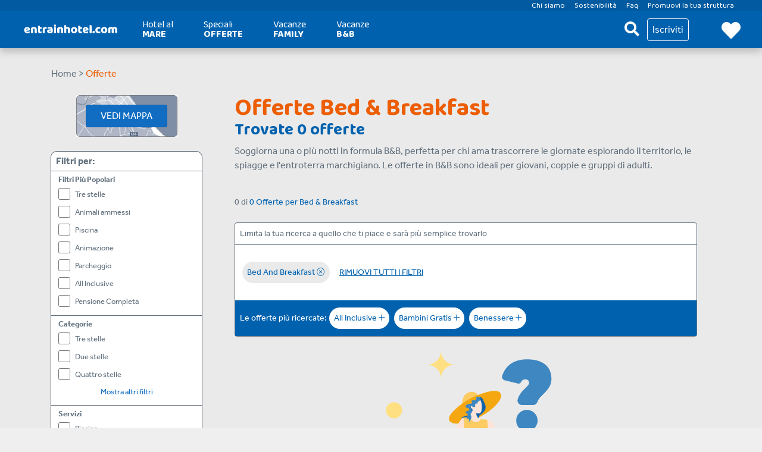

--- FILE ---
content_type: text/html; charset=UTF-8
request_url: https://www.entrainhotel.com/offerte/pineto/offerte/bed-breakfast.php
body_size: 51261
content:
<!doctype html>
<html lang="it-IT">
<head>
    <meta charset="UTF-8">
    <meta name="viewport" content="width=device-width, initial-scale=1">
    <link rel="profile" href="https://gmpg.org/xfn/11">
	<link rel="pingback" href="https://www.entrainhotel.com/xmlrpc.php" />
	<meta name="ahrefs-site-verification" content="3250febd8c69b11e5644313375708e2410b53060ce862743234b37bac0dee96e">
	<title>Offerte Bed &amp; Breakfast Pineto: prenota le tue vacanze a partire da 30 € in riviera adriatica.</title>

<!-- Google Tag Manager for WordPress by gtm4wp.com -->
<script data-cfasync="false" data-pagespeed-no-defer>
	var gtm4wp_datalayer_name = "dataLayer";
	var dataLayer = dataLayer || [];
</script>
<!-- End Google Tag Manager for WordPress by gtm4wp.com -->
<!-- The SEO Framework by Sybre Waaijer -->
<meta name="robots" content="max-snippet:-1,max-image-preview:standard,max-video-preview:-1" />
<link rel="canonical" href="https://www.entrainhotel.com/offerte/" />
<meta name="description" content="Soggiorna una o più notti in formula B&amp;B, perfetta per chi ama trascorrere le giornate esplorando il territorio, le spiagge e l’entroterra marchigiano. Le offerte in B&amp;B sono ideali per giovani, coppie e gruppi di adulti." />
<meta property="og:type" content="website" />
<meta property="og:locale" content="it_IT" />
<meta property="og:site_name" content="Hotel in riviera adriatica con offerte da 25 € &#8211; entrainhotel.com" />
<meta property="og:title" content="Offerte Bed &amp; Breakfast Pineto: prenota le tue vacanze a partire da 30 € in riviera adriatica." />
<meta property="og:description" content="Soggiorna una o più notti in formula B&amp;B, perfetta per chi ama trascorrere le giornate esplorando il territorio, le spiagge e l’entroterra marchigiano. Le offerte in B&amp;B sono ideali per giovani, coppie e gruppi di adulti." />
<meta property="og:url" content="https://www.entrainhotel.com/offerte/" />
<meta property="og:image" content="https://www.entrainhotel.com/wp-content/uploads/2022/09/logo-entrainhotel-white.png" />
<meta property="og:image:width" content="315" />
<meta property="og:image:height" content="64" />
<meta property="og:image:alt" content="Entrainhotel logo" />
<meta name="twitter:card" content="summary_large_image" />
<meta name="twitter:title" content="Offerte Bed &amp; Breakfast Pineto: prenota le tue vacanze a partire da 30 € in riviera adriatica." />
<meta name="twitter:description" content="Soggiorna una o più notti in formula B&amp;B, perfetta per chi ama trascorrere le giornate esplorando il territorio, le spiagge e l’entroterra marchigiano. Le offerte in B&amp;B sono ideali per giovani, coppie e gruppi di adulti." />
<meta name="twitter:image" content="https://www.entrainhotel.com/wp-content/uploads/2022/09/logo-entrainhotel-white.png" />
<meta name="twitter:image:alt" content="Entrainhotel logo" />
<script type="application/ld+json">{"@context":"https://schema.org","@graph":[{"@type":"WebSite","@id":"https://www.entrainhotel.com/#/schema/WebSite","url":"https://www.entrainhotel.com/","name":"Hotel in riviera adriatica con offerte da 25 € – entrainhotel.com","inLanguage":"it-IT","potentialAction":{"@type":"SearchAction","target":{"@type":"EntryPoint","urlTemplate":"https://www.entrainhotel.com/search/{search_term_string}/"},"query-input":"required name=search_term_string"},"publisher":{"@type":"Organization","@id":"https://www.entrainhotel.com/#/schema/Organization","name":"Hotel in riviera adriatica con offerte da 25 € – entrainhotel.com","url":"https://www.entrainhotel.com/","logo":{"@type":"ImageObject","url":"https://www.entrainhotel.com/wp-content/uploads/2022/09/logo-entrainhotel-white.png","contentUrl":"https://www.entrainhotel.com/wp-content/uploads/2022/09/logo-entrainhotel-white.png","width":315,"height":64,"contentSize":"1427"}}},{"@type":"WebPage","@id":"https://www.entrainhotel.com/offerte/","url":"https://www.entrainhotel.com/offerte/","name":"Offerte Bed & Breakfast Pineto: prenota le tue vacanze a partire da 30 € in riviera adriatica.","description":"Soggiorna una o più notti in formula B&B, perfetta per chi ama trascorrere le giornate esplorando il territorio, le spiagge e l’entroterra marchigiano. Le offerte in B&B sono ideali per giovani, coppie e gruppi di adulti.","inLanguage":"it-IT","isPartOf":{"@id":"https://www.entrainhotel.com/#/schema/WebSite"},"breadcrumb":{"@type":"BreadcrumbList","@id":"https://www.entrainhotel.com/#/schema/BreadcrumbList","itemListElement":[{"@type":"ListItem","position":1,"item":"https://www.entrainhotel.com/","name":"Hotel in riviera adriatica con offerte da 25 € – entrainhotel.com"},{"@type":"ListItem","position":2,"name":"Offerte Bed & Breakfast Pineto: prenota le tue vacanze a partire da 30 € in riviera adriatica."}]},"potentialAction":{"@type":"ReadAction","target":"https://www.entrainhotel.com/offerte/"}}]}</script>
<!-- / The SEO Framework by Sybre Waaijer | 7.23ms meta | 0.88ms boot -->

<link rel='dns-prefetch' href='//static.addtoany.com' />
<link rel='dns-prefetch' href='//fonts.googleapis.com' />
<link href='https://fonts.gstatic.com' crossorigin rel='preconnect' />
<link rel="alternate" type="application/rss+xml" title="Hotel in riviera adriatica con offerte da 25 € - entrainhotel.com &raquo; Feed" href="https://www.entrainhotel.com/feed/" />
<link rel="alternate" type="application/rss+xml" title="Hotel in riviera adriatica con offerte da 25 € - entrainhotel.com &raquo; Feed dei commenti" href="https://www.entrainhotel.com/comments/feed/" />
<link rel="alternate" title="oEmbed (JSON)" type="application/json+oembed" href="https://www.entrainhotel.com/wp-json/oembed/1.0/embed?url=https%3A%2F%2Fwww.entrainhotel.com%2Fofferte%2F" />
<link rel="alternate" title="oEmbed (XML)" type="text/xml+oembed" href="https://www.entrainhotel.com/wp-json/oembed/1.0/embed?url=https%3A%2F%2Fwww.entrainhotel.com%2Fofferte%2F&#038;format=xml" />
<style id='wp-img-auto-sizes-contain-inline-css' type='text/css'>
img:is([sizes=auto i],[sizes^="auto," i]){contain-intrinsic-size:3000px 1500px}
/*# sourceURL=wp-img-auto-sizes-contain-inline-css */
</style>
<style id='wp-block-library-inline-css' type='text/css'>
:root{--wp-block-synced-color:#7a00df;--wp-block-synced-color--rgb:122,0,223;--wp-bound-block-color:var(--wp-block-synced-color);--wp-editor-canvas-background:#ddd;--wp-admin-theme-color:#007cba;--wp-admin-theme-color--rgb:0,124,186;--wp-admin-theme-color-darker-10:#006ba1;--wp-admin-theme-color-darker-10--rgb:0,107,160.5;--wp-admin-theme-color-darker-20:#005a87;--wp-admin-theme-color-darker-20--rgb:0,90,135;--wp-admin-border-width-focus:2px}@media (min-resolution:192dpi){:root{--wp-admin-border-width-focus:1.5px}}.wp-element-button{cursor:pointer}:root .has-very-light-gray-background-color{background-color:#eee}:root .has-very-dark-gray-background-color{background-color:#313131}:root .has-very-light-gray-color{color:#eee}:root .has-very-dark-gray-color{color:#313131}:root .has-vivid-green-cyan-to-vivid-cyan-blue-gradient-background{background:linear-gradient(135deg,#00d084,#0693e3)}:root .has-purple-crush-gradient-background{background:linear-gradient(135deg,#34e2e4,#4721fb 50%,#ab1dfe)}:root .has-hazy-dawn-gradient-background{background:linear-gradient(135deg,#faaca8,#dad0ec)}:root .has-subdued-olive-gradient-background{background:linear-gradient(135deg,#fafae1,#67a671)}:root .has-atomic-cream-gradient-background{background:linear-gradient(135deg,#fdd79a,#004a59)}:root .has-nightshade-gradient-background{background:linear-gradient(135deg,#330968,#31cdcf)}:root .has-midnight-gradient-background{background:linear-gradient(135deg,#020381,#2874fc)}:root{--wp--preset--font-size--normal:16px;--wp--preset--font-size--huge:42px}.has-regular-font-size{font-size:1em}.has-larger-font-size{font-size:2.625em}.has-normal-font-size{font-size:var(--wp--preset--font-size--normal)}.has-huge-font-size{font-size:var(--wp--preset--font-size--huge)}.has-text-align-center{text-align:center}.has-text-align-left{text-align:left}.has-text-align-right{text-align:right}.has-fit-text{white-space:nowrap!important}#end-resizable-editor-section{display:none}.aligncenter{clear:both}.items-justified-left{justify-content:flex-start}.items-justified-center{justify-content:center}.items-justified-right{justify-content:flex-end}.items-justified-space-between{justify-content:space-between}.screen-reader-text{border:0;clip-path:inset(50%);height:1px;margin:-1px;overflow:hidden;padding:0;position:absolute;width:1px;word-wrap:normal!important}.screen-reader-text:focus{background-color:#ddd;clip-path:none;color:#444;display:block;font-size:1em;height:auto;left:5px;line-height:normal;padding:15px 23px 14px;text-decoration:none;top:5px;width:auto;z-index:100000}html :where(.has-border-color){border-style:solid}html :where([style*=border-top-color]){border-top-style:solid}html :where([style*=border-right-color]){border-right-style:solid}html :where([style*=border-bottom-color]){border-bottom-style:solid}html :where([style*=border-left-color]){border-left-style:solid}html :where([style*=border-width]){border-style:solid}html :where([style*=border-top-width]){border-top-style:solid}html :where([style*=border-right-width]){border-right-style:solid}html :where([style*=border-bottom-width]){border-bottom-style:solid}html :where([style*=border-left-width]){border-left-style:solid}html :where(img[class*=wp-image-]){height:auto;max-width:100%}:where(figure){margin:0 0 1em}html :where(.is-position-sticky){--wp-admin--admin-bar--position-offset:var(--wp-admin--admin-bar--height,0px)}@media screen and (max-width:600px){html :where(.is-position-sticky){--wp-admin--admin-bar--position-offset:0px}}

/*# sourceURL=wp-block-library-inline-css */
</style><style id='wp-block-heading-inline-css' type='text/css'>
h1:where(.wp-block-heading).has-background,h2:where(.wp-block-heading).has-background,h3:where(.wp-block-heading).has-background,h4:where(.wp-block-heading).has-background,h5:where(.wp-block-heading).has-background,h6:where(.wp-block-heading).has-background{padding:1.25em 2.375em}h1.has-text-align-left[style*=writing-mode]:where([style*=vertical-lr]),h1.has-text-align-right[style*=writing-mode]:where([style*=vertical-rl]),h2.has-text-align-left[style*=writing-mode]:where([style*=vertical-lr]),h2.has-text-align-right[style*=writing-mode]:where([style*=vertical-rl]),h3.has-text-align-left[style*=writing-mode]:where([style*=vertical-lr]),h3.has-text-align-right[style*=writing-mode]:where([style*=vertical-rl]),h4.has-text-align-left[style*=writing-mode]:where([style*=vertical-lr]),h4.has-text-align-right[style*=writing-mode]:where([style*=vertical-rl]),h5.has-text-align-left[style*=writing-mode]:where([style*=vertical-lr]),h5.has-text-align-right[style*=writing-mode]:where([style*=vertical-rl]),h6.has-text-align-left[style*=writing-mode]:where([style*=vertical-lr]),h6.has-text-align-right[style*=writing-mode]:where([style*=vertical-rl]){rotate:180deg}
/*# sourceURL=https://www.entrainhotel.com/wp-includes/blocks/heading/style.min.css */
</style>
<style id='wp-block-paragraph-inline-css' type='text/css'>
.is-small-text{font-size:.875em}.is-regular-text{font-size:1em}.is-large-text{font-size:2.25em}.is-larger-text{font-size:3em}.has-drop-cap:not(:focus):first-letter{float:left;font-size:8.4em;font-style:normal;font-weight:100;line-height:.68;margin:.05em .1em 0 0;text-transform:uppercase}body.rtl .has-drop-cap:not(:focus):first-letter{float:none;margin-left:.1em}p.has-drop-cap.has-background{overflow:hidden}:root :where(p.has-background){padding:1.25em 2.375em}:where(p.has-text-color:not(.has-link-color)) a{color:inherit}p.has-text-align-left[style*="writing-mode:vertical-lr"],p.has-text-align-right[style*="writing-mode:vertical-rl"]{rotate:180deg}
/*# sourceURL=https://www.entrainhotel.com/wp-includes/blocks/paragraph/style.min.css */
</style>
<style id='global-styles-inline-css' type='text/css'>
:root{--wp--preset--aspect-ratio--square: 1;--wp--preset--aspect-ratio--4-3: 4/3;--wp--preset--aspect-ratio--3-4: 3/4;--wp--preset--aspect-ratio--3-2: 3/2;--wp--preset--aspect-ratio--2-3: 2/3;--wp--preset--aspect-ratio--16-9: 16/9;--wp--preset--aspect-ratio--9-16: 9/16;--wp--preset--color--black: #000000;--wp--preset--color--cyan-bluish-gray: #abb8c3;--wp--preset--color--white: #ffffff;--wp--preset--color--pale-pink: #f78da7;--wp--preset--color--vivid-red: #cf2e2e;--wp--preset--color--luminous-vivid-orange: #ff6900;--wp--preset--color--luminous-vivid-amber: #fcb900;--wp--preset--color--light-green-cyan: #7bdcb5;--wp--preset--color--vivid-green-cyan: #00d084;--wp--preset--color--pale-cyan-blue: #8ed1fc;--wp--preset--color--vivid-cyan-blue: #0693e3;--wp--preset--color--vivid-purple: #9b51e0;--wp--preset--gradient--vivid-cyan-blue-to-vivid-purple: linear-gradient(135deg,rgb(6,147,227) 0%,rgb(155,81,224) 100%);--wp--preset--gradient--light-green-cyan-to-vivid-green-cyan: linear-gradient(135deg,rgb(122,220,180) 0%,rgb(0,208,130) 100%);--wp--preset--gradient--luminous-vivid-amber-to-luminous-vivid-orange: linear-gradient(135deg,rgb(252,185,0) 0%,rgb(255,105,0) 100%);--wp--preset--gradient--luminous-vivid-orange-to-vivid-red: linear-gradient(135deg,rgb(255,105,0) 0%,rgb(207,46,46) 100%);--wp--preset--gradient--very-light-gray-to-cyan-bluish-gray: linear-gradient(135deg,rgb(238,238,238) 0%,rgb(169,184,195) 100%);--wp--preset--gradient--cool-to-warm-spectrum: linear-gradient(135deg,rgb(74,234,220) 0%,rgb(151,120,209) 20%,rgb(207,42,186) 40%,rgb(238,44,130) 60%,rgb(251,105,98) 80%,rgb(254,248,76) 100%);--wp--preset--gradient--blush-light-purple: linear-gradient(135deg,rgb(255,206,236) 0%,rgb(152,150,240) 100%);--wp--preset--gradient--blush-bordeaux: linear-gradient(135deg,rgb(254,205,165) 0%,rgb(254,45,45) 50%,rgb(107,0,62) 100%);--wp--preset--gradient--luminous-dusk: linear-gradient(135deg,rgb(255,203,112) 0%,rgb(199,81,192) 50%,rgb(65,88,208) 100%);--wp--preset--gradient--pale-ocean: linear-gradient(135deg,rgb(255,245,203) 0%,rgb(182,227,212) 50%,rgb(51,167,181) 100%);--wp--preset--gradient--electric-grass: linear-gradient(135deg,rgb(202,248,128) 0%,rgb(113,206,126) 100%);--wp--preset--gradient--midnight: linear-gradient(135deg,rgb(2,3,129) 0%,rgb(40,116,252) 100%);--wp--preset--font-size--small: 13px;--wp--preset--font-size--medium: 20px;--wp--preset--font-size--large: 36px;--wp--preset--font-size--x-large: 42px;--wp--preset--spacing--20: 0.44rem;--wp--preset--spacing--30: 0.67rem;--wp--preset--spacing--40: 1rem;--wp--preset--spacing--50: 1.5rem;--wp--preset--spacing--60: 2.25rem;--wp--preset--spacing--70: 3.38rem;--wp--preset--spacing--80: 5.06rem;--wp--preset--shadow--natural: 6px 6px 9px rgba(0, 0, 0, 0.2);--wp--preset--shadow--deep: 12px 12px 50px rgba(0, 0, 0, 0.4);--wp--preset--shadow--sharp: 6px 6px 0px rgba(0, 0, 0, 0.2);--wp--preset--shadow--outlined: 6px 6px 0px -3px rgb(255, 255, 255), 6px 6px rgb(0, 0, 0);--wp--preset--shadow--crisp: 6px 6px 0px rgb(0, 0, 0);}:where(.is-layout-flex){gap: 0.5em;}:where(.is-layout-grid){gap: 0.5em;}body .is-layout-flex{display: flex;}.is-layout-flex{flex-wrap: wrap;align-items: center;}.is-layout-flex > :is(*, div){margin: 0;}body .is-layout-grid{display: grid;}.is-layout-grid > :is(*, div){margin: 0;}:where(.wp-block-columns.is-layout-flex){gap: 2em;}:where(.wp-block-columns.is-layout-grid){gap: 2em;}:where(.wp-block-post-template.is-layout-flex){gap: 1.25em;}:where(.wp-block-post-template.is-layout-grid){gap: 1.25em;}.has-black-color{color: var(--wp--preset--color--black) !important;}.has-cyan-bluish-gray-color{color: var(--wp--preset--color--cyan-bluish-gray) !important;}.has-white-color{color: var(--wp--preset--color--white) !important;}.has-pale-pink-color{color: var(--wp--preset--color--pale-pink) !important;}.has-vivid-red-color{color: var(--wp--preset--color--vivid-red) !important;}.has-luminous-vivid-orange-color{color: var(--wp--preset--color--luminous-vivid-orange) !important;}.has-luminous-vivid-amber-color{color: var(--wp--preset--color--luminous-vivid-amber) !important;}.has-light-green-cyan-color{color: var(--wp--preset--color--light-green-cyan) !important;}.has-vivid-green-cyan-color{color: var(--wp--preset--color--vivid-green-cyan) !important;}.has-pale-cyan-blue-color{color: var(--wp--preset--color--pale-cyan-blue) !important;}.has-vivid-cyan-blue-color{color: var(--wp--preset--color--vivid-cyan-blue) !important;}.has-vivid-purple-color{color: var(--wp--preset--color--vivid-purple) !important;}.has-black-background-color{background-color: var(--wp--preset--color--black) !important;}.has-cyan-bluish-gray-background-color{background-color: var(--wp--preset--color--cyan-bluish-gray) !important;}.has-white-background-color{background-color: var(--wp--preset--color--white) !important;}.has-pale-pink-background-color{background-color: var(--wp--preset--color--pale-pink) !important;}.has-vivid-red-background-color{background-color: var(--wp--preset--color--vivid-red) !important;}.has-luminous-vivid-orange-background-color{background-color: var(--wp--preset--color--luminous-vivid-orange) !important;}.has-luminous-vivid-amber-background-color{background-color: var(--wp--preset--color--luminous-vivid-amber) !important;}.has-light-green-cyan-background-color{background-color: var(--wp--preset--color--light-green-cyan) !important;}.has-vivid-green-cyan-background-color{background-color: var(--wp--preset--color--vivid-green-cyan) !important;}.has-pale-cyan-blue-background-color{background-color: var(--wp--preset--color--pale-cyan-blue) !important;}.has-vivid-cyan-blue-background-color{background-color: var(--wp--preset--color--vivid-cyan-blue) !important;}.has-vivid-purple-background-color{background-color: var(--wp--preset--color--vivid-purple) !important;}.has-black-border-color{border-color: var(--wp--preset--color--black) !important;}.has-cyan-bluish-gray-border-color{border-color: var(--wp--preset--color--cyan-bluish-gray) !important;}.has-white-border-color{border-color: var(--wp--preset--color--white) !important;}.has-pale-pink-border-color{border-color: var(--wp--preset--color--pale-pink) !important;}.has-vivid-red-border-color{border-color: var(--wp--preset--color--vivid-red) !important;}.has-luminous-vivid-orange-border-color{border-color: var(--wp--preset--color--luminous-vivid-orange) !important;}.has-luminous-vivid-amber-border-color{border-color: var(--wp--preset--color--luminous-vivid-amber) !important;}.has-light-green-cyan-border-color{border-color: var(--wp--preset--color--light-green-cyan) !important;}.has-vivid-green-cyan-border-color{border-color: var(--wp--preset--color--vivid-green-cyan) !important;}.has-pale-cyan-blue-border-color{border-color: var(--wp--preset--color--pale-cyan-blue) !important;}.has-vivid-cyan-blue-border-color{border-color: var(--wp--preset--color--vivid-cyan-blue) !important;}.has-vivid-purple-border-color{border-color: var(--wp--preset--color--vivid-purple) !important;}.has-vivid-cyan-blue-to-vivid-purple-gradient-background{background: var(--wp--preset--gradient--vivid-cyan-blue-to-vivid-purple) !important;}.has-light-green-cyan-to-vivid-green-cyan-gradient-background{background: var(--wp--preset--gradient--light-green-cyan-to-vivid-green-cyan) !important;}.has-luminous-vivid-amber-to-luminous-vivid-orange-gradient-background{background: var(--wp--preset--gradient--luminous-vivid-amber-to-luminous-vivid-orange) !important;}.has-luminous-vivid-orange-to-vivid-red-gradient-background{background: var(--wp--preset--gradient--luminous-vivid-orange-to-vivid-red) !important;}.has-very-light-gray-to-cyan-bluish-gray-gradient-background{background: var(--wp--preset--gradient--very-light-gray-to-cyan-bluish-gray) !important;}.has-cool-to-warm-spectrum-gradient-background{background: var(--wp--preset--gradient--cool-to-warm-spectrum) !important;}.has-blush-light-purple-gradient-background{background: var(--wp--preset--gradient--blush-light-purple) !important;}.has-blush-bordeaux-gradient-background{background: var(--wp--preset--gradient--blush-bordeaux) !important;}.has-luminous-dusk-gradient-background{background: var(--wp--preset--gradient--luminous-dusk) !important;}.has-pale-ocean-gradient-background{background: var(--wp--preset--gradient--pale-ocean) !important;}.has-electric-grass-gradient-background{background: var(--wp--preset--gradient--electric-grass) !important;}.has-midnight-gradient-background{background: var(--wp--preset--gradient--midnight) !important;}.has-small-font-size{font-size: var(--wp--preset--font-size--small) !important;}.has-medium-font-size{font-size: var(--wp--preset--font-size--medium) !important;}.has-large-font-size{font-size: var(--wp--preset--font-size--large) !important;}.has-x-large-font-size{font-size: var(--wp--preset--font-size--x-large) !important;}
/*# sourceURL=global-styles-inline-css */
</style>

<style id='classic-theme-styles-inline-css' type='text/css'>
/*! This file is auto-generated */
.wp-block-button__link{color:#fff;background-color:#32373c;border-radius:9999px;box-shadow:none;text-decoration:none;padding:calc(.667em + 2px) calc(1.333em + 2px);font-size:1.125em}.wp-block-file__button{background:#32373c;color:#fff;text-decoration:none}
/*# sourceURL=/wp-includes/css/classic-themes.min.css */
</style>
<link rel='stylesheet' id='wp-bootstrap-blocks-styles-css' href='https://www.entrainhotel.com/wp-content/plugins/wao-blocks/build/style-index.css?ver=2.4.0' type='text/css' media='all' />
<link rel='stylesheet' id='contact-form-7-css' href='https://www.entrainhotel.com/wp-content/plugins/contact-form-7/includes/css/styles.css?ver=6.1.4' type='text/css' media='all' />
<link rel='stylesheet' id='wao-google-fonts-css' href='https://fonts.googleapis.com/css2?family=Baloo+2%3Awght%40400%3B700&#038;display=swap&#038;ver=2b77d1b6393508d64ac1b162b7b9b72a' type='text/css' media='all' />
<link rel='stylesheet' id='wao-style-css' href='https://www.entrainhotel.com/wp-content/themes/wao-theme/inc/css/wao-style.css?ver=2b77d1b6393508d64ac1b162b7b9b72a' type='text/css' media='all' />
<link rel='stylesheet' id='bootstrap-style-css' href='https://www.entrainhotel.com/wp-content/themes/wao-theme/inc/css/bootstrap.min.css?ver=2b77d1b6393508d64ac1b162b7b9b72a' type='text/css' media='all' />
<link rel='stylesheet' id='fontawesome-pro-css' href='https://www.entrainhotel.com/wp-content/themes/wao-theme/inc/fontawesome-pro/css/all.css?ver=2b77d1b6393508d64ac1b162b7b9b72a' type='text/css' media='all' />
<link rel='stylesheet' id='flatpickr-style-css' href='https://www.entrainhotel.com/wp-content/themes/wao-theme/inc/css/flatpickr.min.css?ver=2b77d1b6393508d64ac1b162b7b9b72a' type='text/css' media='all' />
<link rel='stylesheet' id='animate-css' href='https://www.entrainhotel.com/wp-content/themes/wao-theme/inc/css/animate.compat.css?ver=2b77d1b6393508d64ac1b162b7b9b72a' type='text/css' media='all' />
<link rel='stylesheet' id='ilightbox-style-css' href='https://www.entrainhotel.com/wp-content/themes/wao-theme/inc/css/ilightbox.min.css?ver=2b77d1b6393508d64ac1b162b7b9b72a' type='text/css' media='all' />
<link rel='stylesheet' id='flickity-css' href='https://www.entrainhotel.com/wp-content/themes/wao-theme/inc/css/flickity.min.css?ver=2b77d1b6393508d64ac1b162b7b9b72a' type='text/css' media='all' />
<link rel='stylesheet' id='addtoany-css' href='https://www.entrainhotel.com/wp-content/plugins/add-to-any/addtoany.min.css?ver=1.16' type='text/css' media='all' />
<script type="text/javascript" id="addtoany-core-js-before">
/* <![CDATA[ */
window.a2a_config=window.a2a_config||{};a2a_config.callbacks=[];a2a_config.overlays=[];a2a_config.templates={};a2a_localize = {
	Share: "Condividi",
	Save: "Salva",
	Subscribe: "Abbonati",
	Email: "Email",
	Bookmark: "Segnalibro",
	ShowAll: "espandi",
	ShowLess: "comprimi",
	FindServices: "Trova servizi",
	FindAnyServiceToAddTo: "Trova subito un servizio da aggiungere",
	PoweredBy: "Powered by",
	ShareViaEmail: "Condividi via email",
	SubscribeViaEmail: "Iscriviti via email",
	BookmarkInYourBrowser: "Aggiungi ai segnalibri",
	BookmarkInstructions: "Premi Ctrl+D o \u2318+D per mettere questa pagina nei preferiti",
	AddToYourFavorites: "Aggiungi ai favoriti",
	SendFromWebOrProgram: "Invia da qualsiasi indirizzo email o programma di posta elettronica",
	EmailProgram: "Programma di posta elettronica",
	More: "Di più&#8230;",
	ThanksForSharing: "Grazie per la condivisione!",
	ThanksForFollowing: "Thanks for following!"
};

a2a_config.exclude_services = ['myspace', 'linkedin', 'pinterest', 'reddit', 'pocket', 'tumblr', 'amazon_wish_list', 'aol_mail', 'balatarin', 'bibsonomy', 'bitty_browser', 'blogger', 'blogmarks', 'bookmarks_fr', 'box_net', 'buffer', 'copy_link', 'diary_ru', 'diaspora', 'digg', 'diigo', 'douban', 'draugiem', 'evernote', 'fark', 'flipboard', 'folkd', 'google_classroom', 'hacker_news', 'hatena', 'houzz', 'instapaper', 'kakao', 'kindle_it', 'known', 'line', 'liveJournal', 'mail_ru', 'mastodon', 'mendeley', 'meneame', 'mewe', 'microsoft_teams', 'mixi', 'odnoklassniki', 'papaly', 'pinboard', 'plurk', 'pusha', 'qzone', 'rediff', 'refind', 'sina_weibo', 'sitejot', 'slashdot', 'stocktwits', 'svejo', 'symbaloo_bookmarks', 'threema', 'trello', 'twiddla', 'viber', 'vk', 'wechat', 'wordpress', 'wykop', 'xing', 'yummly', 'yahoo_mail', 'typepad_post'];

//# sourceURL=addtoany-core-js-before
/* ]]> */
</script>
<script type="text/javascript" defer src="https://static.addtoany.com/menu/page.js" id="addtoany-core-js"></script>
<script type="text/javascript" src="https://www.entrainhotel.com/wp-includes/js/jquery/jquery.min.js?ver=3.7.1" id="jquery-core-js"></script>
<script type="text/javascript" src="https://www.entrainhotel.com/wp-includes/js/jquery/jquery-migrate.min.js?ver=3.4.1" id="jquery-migrate-js"></script>
<script type="text/javascript" defer src="https://www.entrainhotel.com/wp-content/plugins/add-to-any/addtoany.min.js?ver=1.1" id="addtoany-jquery-js"></script>
<script type="text/javascript" src="https://www.entrainhotel.com/wp-content/themes/wao-theme-child/inc/js/functions.js?ver=2b77d1b6393508d64ac1b162b7b9b72a" id="function_child-js"></script>
<script type="text/javascript" src="https://www.entrainhotel.com/wp-content/themes/wao-theme-child/inc/js/lottie.js?ver=2b77d1b6393508d64ac1b162b7b9b72a" id="lottie-js-js"></script>
<script type="text/javascript" src="https://www.entrainhotel.com/wp-content/themes/wao-theme/inc/js/functions.js?ver=2b77d1b6393508d64ac1b162b7b9b72a" id="functions-js"></script>
<script type="text/javascript" src="https://www.entrainhotel.com/wp-content/themes/wao-theme/inc/js/ilightbox.packed.js?ver=2b77d1b6393508d64ac1b162b7b9b72a" id="ilightbox-js"></script>
<script type="text/javascript" src="https://www.entrainhotel.com/wp-content/themes/wao-theme/inc/js/bootstrap.bundle.min.js?ver=2b77d1b6393508d64ac1b162b7b9b72a" id="bootstrap-js-js"></script>
<script type="text/javascript" src="https://www.entrainhotel.com/wp-content/themes/wao-theme/inc/js/isotope.pkgd.min.js?ver=2b77d1b6393508d64ac1b162b7b9b72a" id="isotope-js"></script>
<script type="text/javascript" src="https://www.entrainhotel.com/wp-content/themes/wao-theme/inc/js/tether.min.js?ver=2b77d1b6393508d64ac1b162b7b9b72a" id="tether-js"></script>
<script type="text/javascript" src="https://www.entrainhotel.com/wp-content/themes/wao-theme/inc/js/flatpickr.min.js?ver=2b77d1b6393508d64ac1b162b7b9b72a" id="flatpickr-js"></script>
<script type="text/javascript" src="https://www.entrainhotel.com/wp-content/themes/wao-theme/inc/js/flatpickr-it.min.js?ver=2b77d1b6393508d64ac1b162b7b9b72a" id="flatpickr-it-js"></script>
<script type="text/javascript" src="https://www.entrainhotel.com/wp-content/themes/wao-theme/inc/js/jquery-scrolltofixed.min.js?ver=2b77d1b6393508d64ac1b162b7b9b72a" id="scrolltofixed-js"></script>
<script type="text/javascript" src="https://www.entrainhotel.com/wp-content/themes/wao-theme/inc/js/easing.min.js?ver=2b77d1b6393508d64ac1b162b7b9b72a" id="easing-js"></script>
<script type="text/javascript" src="https://www.entrainhotel.com/wp-content/themes/wao-theme/inc/js/jquery.scrolly.min.js?ver=2b77d1b6393508d64ac1b162b7b9b72a" id="scrolly-js"></script>
<script type="text/javascript" src="https://www.entrainhotel.com/wp-content/themes/wao-theme/inc/js/slick.min.js?ver=2b77d1b6393508d64ac1b162b7b9b72a" id="slick-js"></script>
<script type="text/javascript" src="https://www.entrainhotel.com/wp-content/themes/wao-theme/inc/js/lightslider.min.js?ver=2b77d1b6393508d64ac1b162b7b9b72a" id="lightslider-js"></script>
<script type="text/javascript" src="https://www.entrainhotel.com/wp-content/themes/wao-theme/inc/js/jquery.sticky-kit.min.js?ver=2b77d1b6393508d64ac1b162b7b9b72a" id="sticky-kit-js"></script>
<script type="text/javascript" src="https://www.entrainhotel.com/wp-content/themes/wao-theme/inc/js/jquery.lazy.min.js?ver=2b77d1b6393508d64ac1b162b7b9b72a" id="lazy-js"></script>
<script type="text/javascript" src="https://www.entrainhotel.com/wp-content/themes/wao-theme/inc/js/jquery.lazy.plugins.min.js?ver=2b77d1b6393508d64ac1b162b7b9b72a" id="lazy-plugins-js"></script>
<script type="text/javascript" src="https://www.entrainhotel.com/wp-content/themes/wao-theme/inc/js/flickity.pkgd.min.js?ver=2b77d1b6393508d64ac1b162b7b9b72a" id="flickity-js"></script>
<script type="text/javascript" src="https://www.entrainhotel.com/wp-content/themes/wao-theme/inc/js/flickity-fade.js?ver=2b77d1b6393508d64ac1b162b7b9b72a" id="flickity-fade-js"></script>
<link rel="https://api.w.org/" href="https://www.entrainhotel.com/wp-json/" /><link rel="alternate" title="JSON" type="application/json" href="https://www.entrainhotel.com/wp-json/wp/v2/pages/3244" /><link rel="EditURI" type="application/rsd+xml" title="RSD" href="https://www.entrainhotel.com/xmlrpc.php?rsd" />
<link rel='dns-prefetch' href='//static.adriasonline.it' /><link rel="alternate" hreflang="x" href="https://www.entrainhotel.com/offerte/pineto/offerte/bed-breakfast.php" />
<!-- Google Tag Manager for WordPress by gtm4wp.com -->
<!-- GTM Container placement set to automatic -->
<script data-cfasync="false" data-pagespeed-no-defer>
	var dataLayer_content = {"pagePostType":"page","pagePostType2":"single-page","pagePostAuthor":"gestore-adrias"};
	dataLayer.push( dataLayer_content );
</script>
<script data-cfasync="false" data-pagespeed-no-defer>
(function(w,d,s,l,i){w[l]=w[l]||[];w[l].push({'gtm.start':
new Date().getTime(),event:'gtm.js'});var f=d.getElementsByTagName(s)[0],
j=d.createElement(s),dl=l!='dataLayer'?'&l='+l:'';j.async=true;j.src=
'//www.googletagmanager.com/gtm.js?id='+i+dl;f.parentNode.insertBefore(j,f);
})(window,document,'script','dataLayer','GTM-5QDSP3L');
</script>
<!-- End Google Tag Manager for WordPress by gtm4wp.com -->    <!-- Meta Pixel Code -->
    <script>
    !function(f,b,e,v,n,t,s)
    {if(f.fbq)return;n=f.fbq=function(){n.callMethod?
    n.callMethod.apply(n,arguments):n.queue.push(arguments)};
    if(!f._fbq)f._fbq=n;n.push=n;n.loaded=!0;n.version='2.0';
    n.queue=[];t=b.createElement(e);t.async=!0;
    t.src=v;s=b.getElementsByTagName(e)[0];
    s.parentNode.insertBefore(t,s)}(window, document,'script',
    'https://connect.facebook.net/en_US/fbevents.js');
    fbq('init', '1834850460684094');
    fbq('track', 'PageView');
    </script>
    <noscript><img height="1" width="1" style="display:none"
    src="https://www.facebook.com/tr?id=1834850460684094&ev=PageView&noscript=1"
    /></noscript>
    <!-- End Meta Pixel Code -->

	<!-- Meta Pixel Code OLD
	<script>
	!function(f,b,e,v,n,t,s)
	{if(f.fbq)return;n=f.fbq=function(){n.callMethod?
	n.callMethod.apply(n,arguments):n.queue.push(arguments)};
	if(!f._fbq)f._fbq=n;n.push=n;n.loaded=!0;n.version='2.0';
	n.queue=[];t=b.createElement(e);t.async=!0;
	t.src=v;s=b.getElementsByTagName(e)[0];
	s.parentNode.insertBefore(t,s)}(window, document,'script',
	'https://connect.facebook.net/en_US/fbevents.js');
	fbq('init', '1902751333383902');
	fbq('track', 'PageView');
	</script>
	<noscript><img height="1" width="1" style="display:none"
	src="https://www.facebook.com/tr?id=1902751333383902&ev=PageView&noscript=1"
	/></noscript>
	 End Meta Pixel Code -->
	
	<!-- Google Analytics -->
<script>
    (function(i, s, o, g, r, a, m) {
        i['GoogleAnalyticsObject'] = r;
        i[r] = i[r] || function() {
            (i[r].q = i[r].q || []).push(arguments)
        },
        i[r].l = 1 * new Date();
        a = s.createElement(o),
        m = s.getElementsByTagName(o)[0];
        a.async = 1;
        a.src = g;
        m.parentNode.insertBefore(a, m)
    })(window, document, 'script', '//www.google-analytics.com/analytics.js', 'ga');

    ga('create', 'UA-3892018-1', 'auto');
    ga('send', 'pageview', {'dimension1': '4602b46a8852c194ba15d013b44f1e7b'});
    window.ga_session_id = "4602b46a8852c194ba15d013b44f1e7b";
</script>


    <style type="text/css">.recentcomments a{display:inline !important;padding:0 !important;margin:0 !important;}</style><link rel="icon" href="https://www.entrainhotel.com/wp-content/uploads/2023/10/cropped-favicon-32x32.png" sizes="32x32" />
<link rel="icon" href="https://www.entrainhotel.com/wp-content/uploads/2023/10/cropped-favicon-192x192.png" sizes="192x192" />
<link rel="apple-touch-icon" href="https://www.entrainhotel.com/wp-content/uploads/2023/10/cropped-favicon-180x180.png" />
<meta name="msapplication-TileImage" content="https://www.entrainhotel.com/wp-content/uploads/2023/10/cropped-favicon-270x270.png" />
<style id="custom-css" type="text/css">::selection {background: #0062af;color: #afdbff;}::-moz-selection {background: #0062af;color: #afdbff;}body {background-color: #efefef;font-family: "effra", sans-serif;font-weight: 400;}h1, h2, h3, h4, h5, h6,.h1,.h2,.h3,.h4,.h5,.h6 {line-height: 1.1;font-family: "Baloo 2";font-weight: 700;color: #0062af;}h1, .h1 {color: #0062af;font-size: 2.5rem;}h2, .h2 {color: #0062af;font-size: 2.2rem;}h3, .h3 {color: #0062af;font-size: 1.75rem;}h4, .h4 {color: #0062af;font-size: 1.5rem;}h5, .h5 {color: #0062af;font-size: 1.25rem;}h6, .h6 {color: #0062af;font-size: 1rem;}.text-body {color: #3e6689 !important;}.text-primary {color: #0062af !important;}a.text-primary:focus,a.text-primary:hover, .text-primary a:hover, .text-primary a:focus {color: #00457c !important;}.text-secondary {color: #f20b87 !important;}a.text-secondary:focus,a.text-secondary:hover, .text-secondary a:hover, .text-secondary a:focus {color: #c1086b !important;}.text-tertiary {color: #ed5d03;}a.text-tertiary:focus,a.text-tertiary:hover, .text-tertiary a:hover, .text-tertiary a:focus {color: #ba4902 !important;}.text-quaternary {color: #ffffff;}a.text-quaternary:focus,a.text-quaternary:hover, .text-quaternary a:hover, .text-quaternary a:focus {color: #ffffff !important;}.text-success {color: #3ba87e !important;}a.text-success:focus,a.text-success:hover {color: #2d8261 !important;}.text-info {color: #3e6689 !important;}a.text-info:focus,a.text-info:hover {color: #2e4b65 !important;}.text-warning {color: #f4a45f !important;}a.text-warning:focus,a.text-warning:hover {color: #f0882f !important;}.text-danger {color: #d9534f !important;}a.text-danger:focus,a.text-danger:hover {color: #c9302b !important;}a {color: #62717e;}a:hover {color: #0062af;text-decoration: none;}body {color: #3e6689;}.btn-primary {color: #ffffff;background-color: #106dc2;border-color: #0e5faa;}.btn-outline-primary {color: #106dc2;background-image: none;background-color: transparent;border-color: #106dc2;}.btn-secondary {color: #ffffff;background-color: #ed5d03;border-color: #d35302;}.btn-outline-secondary {color: #ed5d03;background-image: none;background-color: transparent;border-color: #ed5d03;}.btn-tertiary {color: #ffffff;background-color: #f20b87;border-color: #d90979;}.btn-outline-tertiary {color: #f20b87;background-image: none;background-color: transparent;border-color: #f20b87;}.btn-primary:hover, .btn-primary:focus, .btn-primary:not(:disabled):not(.disabled).active, .btn-primary:not(:disabled):not(.disabled):active, .show>.btn-primary.dropdown-toggle {color: #ffffff;background-color: #0c5292;border-color: #0a447a;}.btn-outline-primary.active, .btn-outline-primary.focus, .btn-outline-primary:active, .btn-outline-primary:focus, .btn-outline-primary:hover, .open>.btn-outline-primary.dropdown-toggle {color: #fff;background-color: #106dc2;border-color: #106dc2;}.btn-secondary:hover, .btn-secondary:focus, .btn-secondary:not(:disabled):not(.disabled).active, .btn-secondary:not(:disabled):not(.disabled):active, .show>.btn-secondary.dropdown-toggle {color: #ffffff;background-color: #ba4902;border-color: #a03f01;}.btn-outline-secondary.active, .btn-outline-secondary.focus, .btn-outline-secondary:active, .btn-outline-secondary:focus, .btn-outline-secondary:hover, .open>.btn-outline-secondary.dropdown-toggle {color: #fff;background-color: #ed5d03;border-color: #ed5d03;}.btn-tertiary:hover, .btn-tertiary:focus, .btn-tertiary:not(:disabled):not(.disabled).active, .btn-tertiary:not(:disabled):not(.disabled):active, .show>.btn-tertiary.dropdown-toggle {color: #ffffff;background-color: #c1086b;border-color: #a8065d;}.btn-outline-tertiary.active, .btn-outline-tertiary.focus, .btn-outline-tertiary:active, .btn-outline-tertiary:focus, .btn-outline-tertiary:hover, .open>.btn-outline-tertiary.dropdown-toggle {color: #fff;background-color: #f20b87;border-color: #f20b87;}.display-1 {font-size: 12rem;}.display-2 {font-size: 2.2rem;}.display-3 {font-size: 1.8rem;}.display-4 {font-size: 1.5rem;}.slick-next:before {content: "\f105" !important;font-size: 60px;color: #ffffff;}.slick-prev:before {content: "\f104" !important;font-size: 60px;color: #ffffff;}.slick-next, .slick-prev {top: 50% !important;}.slick-dots {bottom: -30px;}.slick-dots li button:before {color: #3365b0;content: "\f192";font-size: 20px;}.slick-dots li.slick-active button:before {color: #3365b0;}.l--box-newsletter .form-control,.l--box-newsletter .form-control:focus,.l--box-newsletter .l--wrap-calendar,.l--box-newsletter .l--wrap-select {background-color: #ffffff !important;color: #3e6689 !important;border-color: #07559f !important;}.l--box-newsletter select.form-control,.l--box-newsletter select.form-control:focus {border-color: #07559f !important;}.l--box-newsletter a,.l--box-newsletter a:hover {color: #3e6689;}.tag-primary {background-color: #0062af;}.g--bkg-dark-01 {background: #0062af;}.g--bkg-dark-02 {background: #025ba0;}.g--bkg-dark-03 {background: #34a278;}.g--bkg-dark-04 {background: #3e6689;}.g--bkg-light-01 {background: rgba(0, 100, 176, 0.8);}.g--bkg-light-02 {background: #eaeaea;}.g--bkg-light-03 {background: #7db5e0;}.g--bkg-light-04 {background: #ffffff;}.g--text-shadow {text-shadow: 0px 3px 12px #00000042;}.g--box-shadow {box-shadow: 0 6px 12px 0 rgba(0,0,0,0.2);}ul.awesome li:before {content: "\f00c;";color: #3e6689;}.g--b-c-01 {border-color: #7db5e0 !important;}.g--b-c-02 {border-color: #0062af !important;}.g--b-c-03 {border-color: #65717d !important;}.g--b-c-04 {border-color: #c5cfd8 !important;}.g--b-c-light {border-color: #ffffff !important;}.l--arrow_box {background: #ffffff;}.l--arrow_box:after {border-left-color: #ffffff;border-width: 50px;margin-top: -50px;}.btn-menu .hamburger-menu span {background-color: #b1a18b;}.btn-menu-close .closeMenu span {background-color: #ffffff;}#menuContainer, #menuBurgerV2 {background: #3365b0;}.burger-img-bkg {background-image: url();}.burger-overlay-bkg {background-color: rgba(0, 159, 211, 0.2);}.gradient-submenu-bkg {background: linear-gradient(90deg, rgba(0, 159, 211, 0.6) 0%, rgba(0, 159, 211, 0.2) 100%);}#menuContainer #menu .menu-list a {color: #ffffff;background-color: #3365b0;}#menuContainer #menu .menu-list a:hover {color: #3365b0;background-color: #ffffff;}#menuContainer .menu-item-has-children a.menu-link:before, #menuContainer .menu-item-has-children a.menu-link:after {background-color: #ffffff;}#menuContainer .menu-item-has-children a.menu-link:hover:before, #menuContainer .menu-item-has-children a.menu-link:hover:after {background-color: #3365b0;}#menuContainer .menu-item-has-children ul.sub-menu {background: #be57a1;}#menuContainer #menu .menu-list .sub-menu a {color: #ffffff;background-color: #be57a1;}#menuContainer #menu .menu-list .sub-menu a:hover, #menu .menu-list .current-menu-item a {color: #be57a1;background-color: #ffffff;}#menuContainer #menu .menu-list li, .menu .menu-list li,#menuBurgerV2 #menu .menu-list li, .menu .menu-list li {border-top: 1px solid #3365b0;}#menuBurgerV2 #menu .menu-list a {color: #ffffff;background-color: rgba(255,255,255,0);}#menuBurgerV2 #menu .menu-list a.menu-link:hover,#menuBurgerV2 #menu .menu-list a.menu-link.active {color: #ffffff;background-color: rgba(0,0,0,0.15);}@media screen and (min-width: 768px) {#menuBurgerV2 .menu-item-has-children a.menu-link:after {color: #ffffff;}}#loading_screen {background-color: #0062af;}.g--dp-call-cnt {width: 360px;}.g--dp-call-cnt .g--dp-btn {margin: 0 1px;}.g--dp-call-cnt .g--dp-call {border: none;padding: 0;margin: 0 1px;}.g--dp-call-cnt .g--dp-label {font-size: 0.75em;background: #ffffff;}.g--dp-call-cnt .g--dp-d {font-size: 2.5rem;line-height: 1;text-align: center;width: 100%;background: #ffffff;color: #3365b0;padding: 0 8px 8px;}.g--dp-call-cnt .g--dp-m {width: 40%;float: left;}.g--dp-call-cnt .g--dp-m,.g--dp-call-cnt .g--dp-y {font-size: 0.75em;background: #be57a1;color: #ffffff;}#menu .menu-item-has-children ul.menu-list {display: none;}</style>		<style type="text/css" id="wp-custom-css">
			/*testi personalizzati*/
@import url("https://use.typekit.net/rtn1lqe.css");
.font-baloo{font-family: 'Baloo 2', cursive!important;font-weight:400;}
.cursor-pointer{cursor:pointer;}
.line-height-1{line-height:1!important;}
.line-height-11{line-height:1.1!important;}
.line-height-18{line-height:1.8!important;}
.text-viola{color:#910651;}
.text-marrone{color:#9D591F;}
.text-grigio{color:#3e6689;}
.text-green{color:#34a278;}
.text-xsmall{font-size:0.85rem!important;}
.text-xxsmall{font-size:0.65rem!important;}
.font-15px{font-size:15px;}
.font-16px{font-size:16px;}
.font-italic{font-style: italic;}
b, strong, .font-weight-bold{font-weight:700;}
.text-underline{text-decoration:underline;}
.text-grey{color:#62717e;}
.cursor-pointer{cursor:pointer;}
ul.elenco-servizi-lista li{padding-right:1.5rem;min-width:49%;}
ul.elenco-servizi-lista-50{margin-left: 0;
    padding-left: 0;
column-count: 2;
-moz-column-count: 2;
-webkit-column-count: 2; }
ul.elenco-servizi-lista-50 li{
	font-size:14px;min-width: 50%;}
.slider-servizi-top-lista-visibili{ min-width:250px;}
.overflow-hidden{overflow: hidden;}
.text-truncate{width: 100%;white-space: nowrap;overflow: hidden;
text-overflow: ellipsis;}
.text-12px{font-size: 12px;}
.text-10px{font-size: 10px;}
/*width height*/
.w-80percent{width:80%;}
.h-48px{height:48px!important;}
.h-70px{height:70px!important;}
.h-10px{height: 10px;}
.h-100px{height: 100px;max-height: 100px;}
.minh-70px{min-height:70px!important;}
.max-width-740px{max-width: 740px;}
.min-h-250px{min-height:250px; }
.h-200px{height: 200px; }
.max-width-1308px{max-width: 1308px;}
.max-width-1600px{max-width:1600px;}
.max-width-1400px{max-width:1400px;}
.max-width-1140px{max-width:1140px;}
.max-width-1388px{max-width: 1388px;}

/*margin e padding*/
.p-menu-home{padding: 0 3rem;}
.p-menu-single{padding: 0 3rem;}
.mp--20left{margin-left:-20px;padding-top:20px;}
.p-5-personalizzato{padding:3rem;}
.margin-top--120{margin-top:-120px;}
.ml--20px {margin-left:-20px;}
.pt-20px {padding-top:20px;}
.pt-60px{padding-top: 60px;}
.px-4rem{padding-left: 3rem;padding-right:3rem; }
.ml-5px{margin-left: 5px;}
.p-4{padding:1rem!important;}
.wpcf7-form p{margin-bottom:.4rem!important;}
/*altro*/
.box-video{min-height:400px; height:75vh;}
.z-index-10{z-index:10 !important;}
.z-index-1000{z-index:1000 !important;}
.img-elenco-hotel{width:250px;min-height:200px;}
.position-md-absolute {position: absolute !important;}
.opacity-0{ opacity: 0;}
.opacity-1{ opacity: 1;}
.cursor-pointer{cursor: pointer;}
.accordion-1{border-top-left-radius: 20px;border-top-right-radius: 20px;}
.box-scheda-hotel{border:2px solid #fff;}
.box-scheda-hotel:hover{border:2px solid #0062af;}
.align-self-center{align-self: center;}

/*sfondi e colori personalizzati*/
.g--bkg-transparent{background:transparent;}
.g--bkg-dark-05{background:#F20B87;}/*fuxia*/
.g--bkg-dark-06{background:#F4A45F;}/*pesca*/
.g--bkg-dark-07{background:#F55E00; } /*arancio*/
.g--bkg-dark-08{background:#F2900B;}/*senape colore eventi*/
.g--bkg-dark-09{background:#efa401;}/*sfumatura-arancio per promozioni*/
.g--bkg-dark-10{background:#84A853;}/*verde montagna*/
.g--bkg-light-05{ background:rgba(0, 100, 176, 0.9)}
.g--bkg-light-06{background:rgba(255, 255, 255, 0.8)}/*bianco trasparente*/
.g--bkg-light-07{background:#DFF2EB}/*verde chiaro*/
.g--bkg-light-08{background:#FFDEBA;}/*arancio chiaro*/
.g--bkg-light-09{background:#F2CE2E;}/*giallo */
.g--bkg-light-10 {background:#EFF2F5;}/*panna */
.g--bkg-light-11{ background:#B9D6DF;} /*grigio-azzurro*/
.g--bkg-light-12{background-color:#f2f2f2;} /*bianco sporco */
.text-color-senape{color:#F2900B;}
.text-color-azzurrino{color:#7db5e0}
.text-color-montagna{color:#84A853 !important;}
.gradient-montagna-top .gradient-01 {background: linear-gradient(0deg, #84A853 0%, rgba(255, 255, 255, 0) 100%);}
ul.servizielencopuntato{     column-count: 2; /* definisce il numero di colonne*/
        column-gap: 20px; /* definisce lo spazio tra le colonne */}
.font-size-6rem{font-size:6rem;}
.sf-widget-01{background: url(https://www.entrainhotel.com/wp-content/uploads/2023/03/sf-widget.png)center center;background-repeat:no-repeat;background-size:contain;}
.border-y-right-15px{border-bottom-right-radius: 15px; border-top-right-radius: 15px;}
.border-bottom-right-15px{border-bottom-right-radius:15px;}
.border-top-radius-15px{border-top-right-radius: 15px;}
.modal-content .close,.modale-merida-sigle-page .close{opacity:1!important;border: solid 3px; z-index: 1; position: absolute; right: 15px; top: 10px; width: 50px; height: 50px;}
.stilemodaleMerida {    visibility: hidden;
    transition: all 0.4s ease-in-out 0.1s;
    z-index: 1002;
    background: rgba(0, 0, 0, 0.5);
    width: 100%;
    height: 100%;
    position: fixed;
    top: 0px;
    padding: 80px 0 80px 80px;
    right: -100%;}
.carousel-cell-slider.slide.is-selected.is-nav-selected{background-color:#34a278!important;}
.pallini-rece{height: 20px; width: 20px;}
.border-top2px-grigio{border-top: 2px solid #f0f0f1}
.bgk-dark-transp{background: rgba(0,51,102,.6);}
.gradient-01{background: rgb(7,85,159);
background: linear-gradient(0deg, rgba(7,85,159,1) 0%, rgba(255,255,255,0) 100%);}

#localita-richieste .hover-localita-richieste:hover {
background: rgb(255,255,255);
background: linear-gradient(180deg, rgba(255,255,255,0) 0%, rgba(7,85,159,1) 100%);
}
.hover-localita-richieste{min-height:570px;}
#offerte-evidenza:hover {
	box-shadow:inset 0px 0px 0px 4px #ff6200;
	border-radius: 0px;
}
.width-img-offerte {max-width:calc(100% - 50px);}
.g--box-shadow-1{box-shadow: 0 -9px 15px #d1d1d1;}
.padding-8808{padding: 8px 8px 0 8px;}
/*newsletter*/
.lottie-newsletter{min-height:500px}
.l--box-newsletter a, .l--box-newsletter a:hover{color:#7DB5E0!important;}
.box-shadow-2{box-shadow:0px 0px 4px #0000005c;}
.form-control-lista .form-control{font-size:.85rem!important; color:#3E6689!important;border:1px solid #3E6689!important;}
.form-font-size{font-size:.9rem!important;}
.stile-filtri-elenco input[type=checkbox]{
	width: 20px!important;
  padding: 12px 20px!important;
  box-sizing: border-box!important; border-color:#707070;height:20px!important;
}
.newsletter-family .l--box-newsletter a {color:#fff!important;}
.family-accordion .card-header:hover{background:#fff;}

.card-header button:hover{text-decoration:none!important;} 
.arrow-down{content: ''; }
.arrow-down::after {content: '\f107'; margin-left:auto; font-family:'Font Awesome 5 Pro';margin-right:0; font-size: 25px;}

/*bordi personalizzati*/
.border-2px{border: 2px solid;}
.border-top-2px{border-top: 2px solid #fff;}
.border-top-1px{border-top: 1px solid;}
.border-left-2px{border-left: 2px solid #fff;}
.border-radius-top-5px{-webkit-border-top-left-radius: 5px;
-webkit-border-top-right-radius: 5px;
-moz-border-radius-topleft: 5px;
-moz-border-radius-topright: 5px;
border-top-left-radius: 5px;
border-top-right-radius: 5px;}
.border-radius-top-25{border-top-left-radius: 25px; border-top-right-radius: 25px;}
.border-top-4{border-top: 4px solid;}
.border-top-10px{border-top: 10px solid;}
.border-top-3px{border-top:3px solid;}
.border-top-left-right-10{border-top-left-radius: 10px;
    border-top-right-radius: 10px;}
.border-bottom-3px{border-bottom: 3px solid;}
.border-5px {border: 5px solid; }
.g--b-c-05{border-color:#ed5d03;}/*ARANCIO*/
.g--b-c-06 {border-color:#FF6200;}/*grigio scuro*/
.g--b-c-07 {border-color:#DFF2EB;}/*verdino*/
.g--b-c-08{border-color: #EAEAEA;}/*grigio*/
.g--b-c-09{border-color:#F20B87!important;}/*rosa*/
.g--b-c-10{border-color:#f4a45f!important; }/*giallino*/
.g--b-c-11{border-color:#0062af;}/*blu*/
.g--b-c-black{border-color:#000;}
.border-top-bottom-1px{	border-top: 1px solid #fff;border-bottom: 1px solid #fff;}
.border-bottom-1px{border-bottom: 1px}
.border-radius-dx-10px{-webkit-border-top-right-radius: 10px;
-webkit-border-bottom-right-radius: 10px;
-moz-border-radius-topright: 10px;
-moz-border-radius-bottomright: 10px;
border-top-right-radius: 10px;
border-bottom-right-radius: 10px;}
.border-radius-10px-top-sx{	border-radius: 10px 0 0 0;}
.border-radius-0050px0{border-radius: 0 0 50px 0}
.border-radius-20px{border-radius:20px;}
.border-radius-6px{border-radius: 6px;}
.border-radius-7px{border-radius: 7px;}
.border-radius-bottom-dx{border-radius:0 0 5px !important}
.rounded{border-radius:10px!important;}
.border-radius-5px{border-radius:5px;}
.radius-sxtop-rightbottom {border-radius: 4px 0 4px 0;}
.border-radius-20px-right{border-radius: 0 20px 20px 0;}
.border-radius-28px{border-radius: 28px;}
.border-3px{border: 3px solid #ff6200;}
.border-1px{border: 1px solid ;}
.border-3pxsolid {border:3px solid;}
.border-radius-8pxleft{border-radius: 8px 0 0 8px;}
.border-left-4px-1{border-left: 4px solid #f4a45f;}
.border-left-4px-2{border-left: 4px solid #34a278 ;}
.border-left-4px-3{border-left: 4px solid #0062AF;}
.cccc{color:#34a278;}
.border-radius-5px0{border-radius: 5px 0;}
.border-6px{border: 6px solid;}
/*button personalizzati*/
.btn-transparent{border:1px solid #fff!important; color:#fff!important;background:transparent!important;}
.btn-quaternary{ background:#F4A45F;color:#fff;}
.btn-outline-quaternary{ color:#F4A45F;border-color:#F4A45F;background:transparent;}
.btn-outline-quaternary:hover{background: #F4A45F!important; color:#fff!important;}
.btn-primary:hover, .btn-trasparent:hover, .btn-quaternary:hover, .btn-secondary:hover,.btn-tertiary:hover,.btn-outline-quaternary:hover{border-radius:0!important; text-transform:uppercase;}
.btn-primary:hover, .btn-trasparent:hover{background:#106dc2;}
.btn-outline-quaternary:hover{background:#ED5D03;color:#fff;}
#eventi-articoli .btn-primary:hover {text-decoration:underline;}

.btn-whatsapp{border-color: #3d9745; background:#3d9745; color:#fff;border-radius: 10px;}
.btn-whatsapp:hover{border-radius:0px!important; background:#65ac5b; color:#fff;}
.btn-montagna{background: #84A853;color: #fff;}
.btn-outline-montagna {color: #84A853;border-color: #84A853; background:transparent;}
.btn-outline-montagna:hover{background: #84A853!important; color:#fff!important;}

/*PAGINA FAMILY*/
#slideroffertefamily .flickity-page-dots .dot{background:#f20b87 !important;}
#elencohotelfamily .box-scheda-hotel:hover{border:2px solid #f20b87!important;}
#elencohotelfamily .nav-bar-underline.active{border-bottom: solid 2px #f20b87!important; color: #f20b87!important;}
#elencohotelfamily #lista_schede .collapse {border-right: 2px double #f20b87!important;   border-bottom: 2px double #f20b87!important;border-left: 2px double #f20b87!important;}
#elencohotelfamily .g--bkg-dark-01 {background: #f20b87 !important;}
#elencohotelfamily .text-primary{color: #f20b87 !important;}
#elencoEVENTIfamily h2{color:#f20b87!important;}
#elencoEVENTIfamily .g--bkg-dark-06 {background: #f20b87!important;}
#wao-lista-offerte-family .box-scheda-hotel:hover{border:2px solid #f20b87!important;}
#wao-lista-offerte-family .nav-link:hover{color: #f20b87 !important;}
#wao-lista-offerte-family h5{color: #f20b87 !important;margin-bottom:0;font-size:1rem;}
#wao-lista-offerte-family p{font-size:.8rem;}
#innerblocks-slider-parent1 .flickity-viewport, #offerta_slide .flickity-viewport{min-height:370px;}
/*PAGINA b&b*/
#sliderofferteBB .flickity-page-dots .dot{background:#f4a45f  !important;}
#elencohotelBB .box-scheda-hotel:hover{border:2px solid #f4a45f !important;}
#elencohotelBB .nav-bar-underline.active{border-bottom: solid 2px #f4a45f !important; color: #f4a45f !important;}
#elencohotelBB #lista_schede .collapse {border-right: 2px double #f4a45f !important;   border-bottom: 2px double #f4a45f !important;border-left: 2px double #f4a45f !important;}
#elencohotelBB .g--bkg-dark-01 {background:#f4a45f !important;}
#elencohotelBB .text-primary{color:#f4a45f !important;}
#elencoEVENTIBB h2{color:#f4a45f !important;}
.position-static{position:static;}
.text-small{font-size:.8rem;}

/*Pagina montagna*/
#elencohotelMontagna .nav-bar-underline.active {border-bottom: solid 2px #84A853 !important;color: #84A853 !important;}
#elencohotelMontagna .box-scheda-hotel:hover{border:2px solid #84A853 !important;}

/*Blocco crm*/
.h-crm-loghi{
	height:130px;}
.slider-crm .flickity-viewport{min-height:310px!important;}
/*SPRITE*/
.ico-gift-rounded,.ico-search,.ico-location,.ico-eng,.logo-plasticfree,.logo-ao,.ico-peaple,.ico-gift-form,.ico-pool,.logo-oggi,.logo-nuovo,.logo-gente,.logo-dipiutv,.logo-tv,.logo-telesette,.logo-rivieradibellezza,.logo-hotelrimini,.ico-trip,.voto-5,.voto-4,.voto-3,.ico-trip-mini,.ico-booking,.ico-gift-rounded-pink,.ico-gift-rounded-yellow,.ico-hotel-pink,.ico-hotel-yellow{display:inline-block; background:url(https://www.entrainhotel.com/wp-content/uploads/2023/03/sprite-2023.png) no-repeat;overflow:hidden;text-indent:-9999px}.ico-gift-rounded{background-position:0 0;width:112px;height:112px;}.ico-search{background-position:-112px 0;width:112px;height:112px;} 
.ico-location{background-position: -224px 0; width:112px; height:112px; }.ico-eng{background-position:-336px 0;width:30px;height:20px;}.logo-plasticfree{background-position:-366px 0;width:110px;height:63px;}.logo-ao{background-position:-336px -63px;width:99px;height:51px;}.ico-peaple{background-position:0 -112px;width:78px;height:78px;}.ico-gift-form{background-position:-78px -112px;width:78px;height:78px;}.ico-pool{background-position:-156px -112px;width:78px;height:78px;}.logo-oggi{background-position:-234px -115px;width:146px;height:40px;}.logo-nuovo{background-position:-380px -115px;width:117px;height:44px;}.logo-gente{background-position:-234px -159px;width:153px;height:56px;}.logo-dipiutv{background-position:-387px -159px;width:117px;height:61px;}.logo-tv{background-position:0 -189px;width:65px;height:58px;}.logo-telesette{background-position:-65px -189px; width:80px;height:61px;}.logo-rivieradibellezza{background-position:-476px 0 ; width:165px; height:114px;}.logo-hotelrimini{background-position:-505px -115px;width:153px;height:80px;}
.hidden{overflow:hidden;}.voto-5{background-position:-158px -220px ;width:100px;height:20px;}
.voto-4{background-position:-158px -220px ;width:80px;height:20px;}.voto-3
{background-position:-158px -220px; width:60px; height:20px; } .ico-trip{background-position:-504px -202px; width:48px;height:48px;}.ico-trip-mini{background-position:-589px -202px; width:36px;height:36px;}.ico-booking{background-position:-552px -202px; width:36px;height:36px;}.ico-gift-rounded-pink{background-position:-658px -111px;width:111px;height:111px;}.ico-gift-rounded-yellow{background-position:-770px 0;width:111px;height:111px;}.ico-hotel-pink{background-position:-659px 0;width:111px;height:111px;}.ico-hotel-yellow{background-position:-770px -112px;width:111px;height:111px;}
.logo-dolomiten,.logo-brescia,.logo-gazzetta,.logo-nuovotv,.logo-bergamo,.logo-settimanale-nuovo,.logo-dipiu-sett,.logo-dipiutv,.logo-magazin-dolomiten,.logo-altoadige,.logo-tele-sette,.logo-laprovincia,.logo-corriere,.logo-gente{display:inline-block; background:url(https://www.entrainhotel.com/wp-content/uploads/2023/04/loghi-riviste.png) no-repeat;overflow:hidden;text-indent:-9999px}.logo-dolomiten{background-position:  0 0; width:200px; height:100px;}.logo-brescia{background-position: -200px 0; width:200px; height:100px;}.logo-gazzetta{background-position:  -400px 0; width:200px; height:100px;}.logo-nuovotv{background-position: -600px 0; width:118px;height:100px;}
.logo-bergamo{background-position:0 -100px; width:200px;height:100px;}.logo-settimanale-nuovo{background-position:-200px -100px; width:200px;height:100px;}.logo-dipiu-sett{background-position:-400px -100px; width:200px;height:100px;}.logo-dipiutv{background-position:-600px -100px; width:106px;height:100px;}.logo-magazin-dolomiten{background-position:0 -200px; width:200px; height:100px;}.logo-altoadige{background-position:-200px -200px; width:200px;height:100px;}.logo-tele-sette{background-position:-600px -200px; width:126px; height:100px;}.logo-laprovincia{background-position:0 -300px; width:200px; height:100px;}.logo-corriere{background-position:-200px -300px; width:200px;height:100px;}.logo-gente{background-position:-400px -300px; width:200px; height:100px;}
.max-width-400{max-width:350px;}
.min-h-62{min-height:62px;}
.min-h-500{min-height: 500px;}
/*nav tab offerte*/
.nav-tab-offerte .nav-tabs .nav-link.active{border-color:#006DC2!important;font-family: 'Baloo 2', cursive!important; font-weight:700;}
.nav-tab-offerte .nav-tabs {border-bottom:1px solid #006DC2!important; }
.nav-tab-offerte .tab-content{padding:1rem;}
.nav-tab-offerte .nav-link .active{color:#0062AF!important;}

/*nav tab listino*/
.nav-tab-listino .tab-content{background:#fff;}
.nav-tab-listino .nav-tabs .nav-link.active, .nav-tab-listino .tab-content{border: 1px solid #006DC2;}
.nav-tab-listino .nav-tabs .nav-link.active{border-bottom: 0!important;}
.nav-tab-listino .tab-content{padding:1rem;font-size:.75rem;}
.nav-tab-listino .nav-tabs .nav-link{text-transform:uppercase;font-weight:700; font-size:.8rem;}

.p-schede{max-width:1300px;
padding: .7rem 1rem;margin-left: auto;margin-right:0;}

.box-scheda-hotel:hover {}
/* hover prezzo lista offerte */
.hover-prezzo-elenco{
	position: relative;
    z-index: 0;
	transition: all 0.2s ;
}
.box-scheda-hotel:hover .hover-prezzo-elenco{
	color:#fff!important;
    background: #ed5d03!important;
    z-index: 1;
    transition: transform 0.2s;
}
.hover-prezzo-elenco::after{ 
	content: "";
    position: absolute;
    bottom: 0;
    left: 0;
    width: 100%;
    height: 100%;
    transform: scaleY(0);
    transform-origin: bottom center;
    background: #ed5d03;
    z-index: -1;
    transition: transform 0.2s;
	border-top-left-radius: 0.25rem;
    border-top-right-radius: 0.25rem;
}
.hover-prezzo-elenco:hover::after{
	transform: scaleY(1);
}
/* fine hover prezzo lista offerte */

.pt-mt-personalizzato{padding-top:3rem;margin-top:3rem;}
.mb--150 {margin-bottom:-150px;}
#cw-cookiebutton-n943 button{color:#fff!important;}


.entra-menu{
	display: block;
	position: absolute;
	visibility: hidden;
	opacity: 0;
	z-index: 9999999;
	height: 100%;
	width: 100%;
	top: 0;
	bottom: 0;
	overflow-y: auto;
	overflow-x: hidden;
	transition: all 0.3s ease-out;
}
.entra-menu.opened{
	visibility: visible;
	position: fixed;
	opacity: 1;
}
.border-bottom-1px-grey{border-bottom:solid 1px #d6d6d6;}
.font-size-30px{font-size:30px;}
.font-size-28px{font-size:28px;}
.font-size-25px{font-size:25px;}
.slide-left {
	left: -110%;
}
.slide-left.opened {
	left: 0;
}
.overflow-hidden{
	overflow: hidden;
}
.entra-menu-list{
		transition: all 0.3s ease;
	}
	.entra-menu-list.collapsed{
		border-bottom: solid 1px #d6d6d6;
	}
	
.menu-list-nav{
		background: #0062af;
		color: white;
		border-bottom: solid 1px #0062af;
}
.menu-list-nav.collapsed{
	background: white;
	color: #0062af;
}
.entra-menu-link{
	background: white;
	color: #0062af;
}
.entra-menu-link:hover{
	background: #0062af;
	color: white;
}
.link-page-family:hover, .link-page-family:focus {color:#f8a5d2!important; }
.link-page-family{
	background: white;
	color: #F20B87;
}
.link-page-family:hover{
	background: #F20B87;
	color: white ;
}
.link-page-bb{
	background: white;
	color: #F4A45F;
}
.link-page-bb:hover{
	background: #F4A45F;
	color: white ;
}
.onover-btn-offerte-evidenza:hover{font-size: 0;}   .onover-btn-offerte-evidenza:hover::after{    content:'Scopri le offerte';  font-size: 20px;
}
.onover-gradient-localita-top:hover .gradient-localita-top{
	height: 100% !important;
}
.max-width-1350px{
	max-width: 1350px;
}

.border-radius-6600{border-radius: 6px 6px 0 0!important;}
.slide-off-home:hover .btn{
		border-radius: 6px 6px 0 0!important;
}
.slide-off-home:hover .rounded{
		border-radius: 6px 6px 0 0!important;
}
.slide-arrow-position .flickity-prev-next-button{
  position: relative;
  bottom: -60px;
	left: 0;
	font-weight: 100;
}
.slide-arrow-position .flickity-prev-next-button.previous{
		text-align: right;
}

.flickity-button{background:transparent;}
#offerta_slide .flickity-button{color:#0062af!important;}
.border-radius-8800{border-radius: 8px 8px 0 0;}
#offerta_slide .flickity-button.next:after {
    content: "\f054";
    font-family: 'Font Awesome 5 Pro';
    color: #0062af;
    font-size: 35px;}
#offerta_slide .flickity-button.previous:after {
    content: "\f053";
    font-family: 'Font Awesome 5 Pro';
    color: #0062af;
    font-size: 35px;}

#offerta_slide .flickity-button-icon{display:none!important;}

.g--b-c-family{
	border-color : #f20b87 !important;
}
.g--b-c-bnb{
	border-color : #ed5d03 !important;
}
.g--b-c-montagna {
    border-color: #84A853 !important;
}
.box-scheda-family{border:2px solid #fff;}
.box-scheda-family:hover{border:2px solid #f20b87;}
.box-scheda-bnb{border:2px solid #fff;}
.box-scheda-bnb:hover{border:2px solid #ed5d03;}
.btn-filtri-offerte{background: #fff; color: #106dc2;}
.btn-filtri-offerte.active{background: #106dc2 ; color: #fff ;}
.square-nav .nav-tabs{border-bottom: 0px;}
.square-nav .nav-tabs .nav-link{border-top-left-radius: 0; border-top-right-radius: 0; border: 1px solid #eaeaea; border-bottom: 1px solid #0062AE;font-family: "baloo 2";}
.square-nav .nav-tabs .nav-link.active{border-color: #0062af #0062af #fff;}

.nav-bar-underline.active{border-bottom: solid 2px #0062af; color: #0062af; }
.nav-bar-underline{border-bottom: solid 2px transparent;}

/*Inizio style loader*/

.load-div-class{
	width: 100%;
	height: 100%;
	position: absolute;
	background: rgb(0 0 0 / 40%);
	z-index: 1;
	display: flex !important;
	justify-content: center;
	min-height: 100vh;
}

.loading-schede {
  
	display: flex;
  align-items: center;
  justify-content: center;
  height: 160px;
  width: 170px;
	position: absolute;
	top: 300px;
	margin: 0px;
  padding: 0px;
}
.circle-load-schede {
  border: 5px transparent solid;
  position: absolute;
  width: 100px;
  height: 100px;
  border-radius: 69%;
}
.c--load-1 {
  top: 0px;
  border-top: 5px #ffcf67 solid;
  animation-delay: 4s;
  animation: c--load-1 1.5s infinite;
}
/*:after element = circle at the end of each line.
:before element = cap in be start of each line*/
.c--load-1:after {
  position: absolute;
  content: "";
  width: 10px;
  height: 10px;
  background: #ffcf67;
  border-radius: 69%;
  right: 5px;
  top: 10px;
  box-shadow: 0px 0px 20px #ffcf67;
}
.c--load-1:before {
  content: " ";
  width: 5px;
  height: 5px;
  position: absolute;
  background: #ffcf67;
  top: 10px;
  left: 11px;
  border-radius: 69%;
}
.c--load-2 {
  left: 0px;
  bottom: 0px;
  border-top: 5px #0062af solid;
  animation: c--load-2 1.5s infinite;
}
.c--load-2:after {
  position: absolute;
  content: "";
  width: 10px;
  height: 10px;
  background: #0062af;
  border-radius: 69%;
  right: 5px;
  top: 10px;
  box-shadow: 0px 0px 20px #0062af;
}
.c--load-2:before {
  content: " ";
  width: 5px;
  height: 5px;
  position: absolute;
  background: #0062af;
  top: 10px;
  left: 11px;
  border-radius: 69%;
}
.c--load-3 {
  right: 0px;
  bottom: 0px;
  border-top: 5px #f20b87 solid;
  animation: c--load-3 1.5s infinite;
}
.c--load-3:after {
  position: absolute;
  content: "";
  width: 10px;
  height: 10px;
  background: #f20b87;
  border-radius: 69%;
  right: 5px;
  top: 10px;
  box-shadow: 0px 0px 20px #f20b87;
}
.c--load-3:before {
  content: " ";
  width: 5px;
  height: 5px;
  position: absolute;
  background: #f20b87;
  top: 10px;
  left: 11px;
  border-radius: 69%;
}
.load-text{
  color: #eee;
  position: absolute;
  top: 175px;
  font-size: 1.5em;
  letter-spacing: 0.15em;
  font-weight: 100;
  filter: drop-shadow(2px 2px 15px #ffffff70);
}
@keyframes c--load-1 {
  0% {
    transform: rotate(0deg);
  }
  100% {
    transform: rotate(360deg);
  }
}
@keyframes c--load-2 {
  0% {
    transform: rotate(240deg);
  }
  100% {
    transform: rotate(600deg);
  }
}
@keyframes c--load-3 {
  0% {
    transform: rotate(120deg);
  }
  100% {
    transform: rotate(480deg);
  }
}
/*fine style loader*/

.bollo-form p{
	margin: 0
}
.privacy-form-entra p{
	margin: 0
}
.privacy-form-entra label{
	margin: 0
}

.privacy-form-entra
input[type=checkbox]{
	width: 25px!important;
  padding: 12px 20px!important;
  box-sizing: border-box!important; border-color:#707070;height:25px!important;
accent-color: #f5ad29;
}

/*mappa*/
.classi-mappa-hotels{
	height:calc(100vh - 135px); 
	width: -webkit-fill-available !important;
	max-width: 740px;
	left: unset!important;
}
.mappa-portale{
	display:none;
}
.luoghi_interesse {
  list-style-type: none;
  display: flex;
  flex-flow: row wrap;
  margin: 0;
  padding: 0;
}
.luoghi_interesse li {
	cursor:pointer;
	background: #fff;
	padding: 0.6875rem;
	text-transform: uppercase;
	font-weight: 700;
	width: 100%;
	position: relative;
	color: #006dc2;
	border: 1px solid #0062af!important;
	margin: 2px 0.5rem;
	-webkit-box-flex: 0;
	flex: 0 1 calc(50% - 1rem);
	overflow: hidden;
	text-overflow: ellipsis;
	display:inline-block;
	text-align: center;
	white-space: nowrap;
	vertical-align: middle;
	user-select:none;
	box-sizing: border-box;
	transition: all 0.1s ease-in-out;}

.luoghi_interesse li::before{
	content:"";
	width:0%;
	height:4px;
	background:#0062af;
	position:absolute;
	bottom:0; 
	left:0;
	z-index:1;
	transition:all 0.6s ease-in-out;
}

.luoghi_interesse li:hover::before {
	color:#0062af;
	transform: translateX(0);
	width:100%;
} 

.lista-servizi-top-verde{border: 1px solid #1473E6;border-radius: 6px;padding: 5px 21px;font-size:14px;cursor:pointer;
}
.ico-info-dati-scheda-wao{border-radius: 8px 0 0 8px; padding: 10px; width: 50px; height:120px; margin:auto;}


/*cuore dei preferiti*/
.btn-cuore {min-width: 26px;}
.cuore-preventivi{font-size: 2rem; margin: 8px; width: 42px; height:30px; min-width: 26px; text-align: center; position: relative;}
.cuore-preventivi path {
	fill: #fff;
	stroke-width: 2;
	stroke: #ed5d03!important;}

.btn-cuore:hover {
	transform: scale(1.3);}
.btn-cuore:active  {
	transform: scale(1.4);}
.colore path {
	fill: #ed5d03 !important;
	stroke: #fff;}
.numero-cuore{top:0; bottom:0; left:0;right:0;}

.cursor-pointer .menu-preferiti{width:35px;height:35px;}
.cuore-navigazione-g {
	position: absolute;
	z-index: 3;
	font-size: 1.2rem;
	font-weight: 900;
	color: red;
	font-family:'Baloo 2';
	top:8px;
	width:42px;
	left:0;
	text-align:center;
}

.cuore-navigazione-g:hover {
	color: #fff!important
}

/* schede preferiti in sigle post */
.schede-preferiti-single-post .schede-preferiti-foto{
	min-height: 100px !important;
}
.schede-preferiti-single-post hr{
	display: none;
}
.schede-preferiti-single-post .schede-preferiti-offerte{
	display: none !important;
}
.schede-preferiti-single-post .schede-preferiti-recensioni{
	position: absolute;
	bottom: 0;
	right: 100%;
	min-inline-size: max-content;
}

/* slider recensioni active */
div:has(>.btn-slider-recensioni[aria-expanded="true"]){
    background: #eaeaea;
}
[search-bar-item='active'] > div{
	background: #eaeaea;
}
.link-altre-pagine{
	  background: #fff;
    padding: 1px 10px;
    border-radius: 8px;
}

.modale-merida-sigle-page{
	visibility: hidden;
	transition: all 0.4s ease-in-out 0.1s;
	z-index: 1002;
	background: rgba(0, 0, 0, 0.5);
	width: 100%;
	height: 100%;
	position: fixed;
	top: 0px;
	padding: 80px 0 80px 80px;
	right: -100%;
}



.on-over-offerta-evidenza{
	transition: all 0s;
}

.on-over-offerta-evidenza:hover{
	padding: 0 0 0 0.25rem !important;
	border: solid 0.25rem #F55E00;
	border-left: 4px solid #F55E00 !important;
}

/*addtoany*/

.a2a_button_email{
	display:none !important;
}
.addtoany_list a, .widget .addtoany_list a{
	font-size:20px !important;
	color: #3e6689 !important;
	text-decoration:underline;
}


.js--fixing-obj-map {
	width: 100% !important;
	left: auto !important;}
.fix-schede-preferiti-ridotto .schede-preferiti-ridotto-bottone, .fix-schede-preferiti-ridotto .schede-preferiti-ridotto-trattamenti, .fix-schede-preferiti-ridotto .schede-preferiti-offerte, .fix-schede-preferiti-ridotto hr{
	display: none !important;}
.fix-schede-preferiti-ridotto .schede-preferiti-foto{
	min-height: 100px !important;}
.fix-schede-preferiti-ridotto .schede-preferiti-recensioni{
	position: absolute;
    bottom: 0;
    right: 100%;
    min-inline-size: max-content;}
.fix-schede-preferiti-ridotto .schede-preferiti-recensioni .pb-5{
	padding-bottom: 0 !important;}
.fix-schede-preferiti-ridotto .schede-preferiti-ridotto-scheda{
	margin: 0 !important;}
.listino-false{
	display: none;
}
.scrollUp {
	transform: translateY(-80px);
}
.footerScrollUp{
	transform: translateY(+94px);
}
.l--fixed-footer{z-index:1000 !important;}
.g--bkg-transparent{background:transparent!important;}
.faq-style .card-header{background-color:transparent!important;}
.faq-style .border-bottom-faq{border-top:0;border-left:0;border-right:0;border-bottom:3px solid #fff!important;}
.faq-style .far:before  { transform: rotate(-180deg);}
.mappa-scheda-singola{
	height:400px;
}
.min-width-150px {width:100%;min-width:150px;}
.l--top-zero{top:0;}
.min-width-250px {width:100%;min-width:250px;}
.min-h-600px{height: 600px;}

#filtroofferte-pochisecondi 
input[type=checkbox]{
	width: 20px!important;
  padding: 12px 20px!important;
	box-sizing: border-box!important; border-color:#707070;height:20px!important;}
#lista_schede .collapse {border-right: 2px double #0062af;
border-bottom: 2px double #0062af;
border-left: 2px double #0062af;}
#lista_schede .left--16px {left: 0;}
#lista_schede .right-0{right: 0;}
#lista_schede {width:802px}

.stile-form-scroll{position: fixed;z-index:10;height: 65px;width: 100vw;right: 0;max-width:1920px;left: 0;margin: auto;}
.etichette-su-img-offerta{margin-left: -20px; padding-top: 20px;}

.cont-speech-bubble{position:absolute; top:0;z-index:10;margin-top:-155px;left:0;right:0;
}
.speech-bubble {
  position: relative;
  background-color: #ed5d03;
	border:1px solid #fff;
  width: 200px;
  color: #fff;
  text-align: center;
  border-radius: 10px;
  margin: 2em auto;
	padding:.5rem;
}

.speech-bubble:after {
  content: '';
  position: absolute;
  width: 0;
  height: 0;
  border: 15px solid;
}

.speech-bubble-bottom:after {
  border-top-color: #ed5d03;
  top: 100%;
  left: 50%;
  margin-left: -15px;
}
.position-md-absolute{position:absolute;}
.scheda-off-evidenza{top: 10%;background: #fff;height: 80%;border-radius: 10px;border: 3px solid #ff6200;left: -60px;}
#wao-lista-offerte {
	min-width: 765px;
}
.form-filtro-scroll{    position: fixed;
    z-index: auto;
    height: 65px;
    width: 100vw;
    right: 0;
    left: 0;
    overflow: hidden;
    max-width: 1920px;
    margin: auto;}
.margin-calc-promo{margin-top:calc(40% - 150px)}
.d-inline-h-per{display:block;}
.img-menu-localita{height: 200px; ;}
.mt-personalizzato{margin-top:3rem;}
.min-h-200px{min-height:200px;}
.max-w-269{max-width:100%;}
.h-popup-news{height:60%;}
.w-popup-news{width:50%;}
.bordo-left-bazzesco{
border-left: 2px solid #fff;
}

.titolo-primario-video{
margin: auto; width: fit-content;font-size:4rem}
.titolo-secondario-video{
background: #fff;width: fit-content;margin: auto;}

.col-menu-off{-ms-flex: 0 0 20%;flex: 0 0 20%;max-width: 20%;}

/*Video Vimeo*/
.video-container {
     --videoRatio: calc(16 / 9); 
    padding: 0;
    margin: 0;
    width: 100vw;
    height: 75vh;
    overflow: hidden;
    position: relative;
}
.video-container iframe {
    padding: 0;
    margin: 0;
    position: relative;
    --w: 100vw;
    --h: calc(var(--w) / var(--videoRatio));
    height: var(--h);
    width: var(--w);
    top: calc(50% - (var(--h) / 2));
    left: 0;
}

@media (max-aspect-ratio: 16/9) {
  .video-container iframe {
    --h: 100vh;
    --w: calc(var(--h) * var(--videoRatio));
    top: calc(45% - (var(--h) / 2));
    left: calc(50% - (var(--w) / 2));
  }
	
.video-container {
--videoRatio: calc(16 / 9);
padding: 0;
margin: 0;
width: 100vw;
height: 65vh;
overflow: hidden;
position: relative;}
}
.video-container2 {
     --videoRatio: calc(16 / 9); 
    padding: 0;
    margin: 0;
    width: 100vw;
    height: 100vh;
    overflow: hidden;
    position: relative;
}
.video-container2 iframe {
    padding: 0;
    margin: 0;
    position: absolute;
    --w: 100vw;
    --h: calc(var(--w) / var(--videoRatio));
    height: var(--h);
    width: var(--w);
    top: calc(50% - (var(--h) / 2));
    left: 0;
}

.video-container3 {
     --videoRatio: calc(16 / 9); 
    padding: 0;
    margin: 0;
    width: 100vw;
    height: 100vh;
    overflow: hidden;
    position: relative;
}
.video-container3 iframe {
    padding: 0;
    margin: 0;
    position: absolute;
    --w: 100vw;
    --h: calc(var(--w) / var(--videoRatio));
    height: var(--h);
    width: var(--w);
    top: calc(50% - (var(--h) / 2));
    left: 0;
}

@media (max-aspect-ratio: 16/9) {
  .video-container2 iframe {
    --h: 100vh;
    --w: calc(var(--h) * var(--videoRatio));
   left: calc(50% - (var(--w) / 2));
		top: calc(45% - (var(--h) / 2));
		
  }
	
	.video-container2 {
		--videoRatio: calc(16 / 9);
		padding: 0;
		margin: 0;
		width: 100vw;
		height: 85vh;
		/*overflow: hidden;*/
		position: relative;
	}
	
  .video-container3 iframe {
    --h: 70vh;
    --w: calc(var(--h) * var(--videoRatio));
   left: calc(50% - (var(--w) / 2));
		top: 0;
		
  }
	
	.video-container3 {
		--videoRatio: calc(16 / 9);
		padding: 0;
		margin: 0;
		width: 100vw;
		height: 70vh;
		/*overflow: hidden;*/
		position: relative;
	}	
}


/*media query*/
@media screen and (max-width: 1700px) {
.p-menu-home{
	padding: 0 2.5rem;
	}}
@media screen and (max-width: 1600px) {
	.addtoany_list a, .widget .addtoany_list a{
		font-size:16px !important;
	}
	.img-ch-max-w{max-width:480px;}
}
@media screen and (max-width: 1442px) {
	.mp--20left{margin-left:-10px;padding-top:10px;}
	.max-width-740px{max-width: 400px;}
	.h-70px{height:50px!important;}
.minh-70px{min-height:50px!important;}
	.etichette-su-img-offerta{margin-left: -10px;}
	.h-100px{height:80px;}
	#wao-lista-offerte {
	min-width: 770px;}
	.mt-personalizzato{margin-top:0;}
	.img-ch-max-w{max-width:490px;}
	.max-w-269{max-width:230px;}
}

@media screen and (max-height:665px){
	#menu_top{font-size:15px!important;}
	.d-inline-h-per{display:inline;}
	h3.d-inline-h-per{font-size:1.3rem!important;}
	.img-menu-localita{height: 130px;}
}
@media screen and (max-width: 1280px) {
	.p-menu-home{padding: 0 1.6rem;}
.p-menu-single{padding: 0 2.5rem;}
	.max-width-740px{max-width: 280px;}
	.font-16px{font-size:13px;}
	.h-100px{height: 80px;max-height: 80px;}
}
@media screen and (max-width: 1140px) {
	.p-menu-single{padding: 0 2rem;}
	#lista_schede {width:750px;}
}
@media screen and (max-width: 1024px) {
	.px-4rem{padding-left: 1.5rem;padding-right:1.5rem; }
	.hover-localita-richieste{min-height:480px;}
	#menu_top .px-4, .header-single-page .px-4{padding-left:.5rem!important;padding-right:.5rem!important;}
	.l--top-zero{top:-14px;}
	.ml--20px {margin-left:-12px;}
	.min-width-150px {width: 100%;min-width: 150px;}
	.max-width-1140px {max-width: 980px;}
	#lista_schede {width:690px;}
	h3, .h3 {font-size: 1.5rem;}
}
@media screen and (max-width: 992px) {
	.p-menu-single{padding: 0 1.2rem;}
		.max-width-1140px {max-width: 100%;}
	#wao-lista-offerte {
	min-width:100%;}
    .p-5 {padding: 1.2rem!important; }
    .px-5 {padding-left: 1.2rem!important;padding-right: 1.2rem!important; }
    .pl-5 {padding-left: 1.2rem!important; }
    .px-4rem{padding-left: 1rem;padding-right: 1rem; }
    .display-1{font-size:8rem!important;}
    h1, .h1{font-size:2rem;}
    h2, .h2{font-size:2rem;}
    .margin-top--120{margin-top:-70px!important;}
    .img-elenco-hotel{width:100%;height:200px;}
    .lottie-newsletter{
        min-height:600px; 
        background: url(https://www.entrainhotel.com/wp-content/uploads/2023/03/alghe-newsletter-2.png);
        background-repeat:no-repeat;
        background-size: contain;
        background-position: bottom;}
	#lista_schede {width:100%}
		.l--vh-75{height:35vh;min-height:300px;}
	.filtri-popolari-schede input[type=checkbox] ,.filtri-schede-scroll input[type=checkbox] , .filtro_portale_wao input[type=checkbox]{width:24px;height:24px;}
	
	.video-container2 iframe{
		/*top:0;*/
		--w:100vw;
	}
}

@media (min-width: 768px) {
.header-landing-page{
	position: fixed;
	display: block;
	width: 100vw;
	margin: 0ox auto 0px;
	max-width: inherit;
	z-index: 1000;}
}

@media screen and (max-width: 768px) {
	.pt-mt-personalizzato{padding-top:0;margin-top:0;}
	#menu_top .px-4, .header-single-page .px-4{padding-left:.3rem!important;padding-right:.3rem!important;}
	.pl-5 {padding-left: .5rem!important;}
	.min-width-150px {min-width:150px;}
	.border-top-mobile{border-top: 1px solid #0062af;}
	nav div[type=button] {border-radius:0!important;
	background: #fff;}
	.w-80percent{width:100%;}
	.scheda-off-evidenza{left: -80px;}
	ul.elenco-servizi-lista li{min-width:50%;}
	.margin-top--120{margin-top:-24px!important;}
		#lista_schede {width:100%;}
	.max-width-400{max-width:250px;}
	.margin-calc-promo{margin-top:calc(50% - 105px)}
	.mb--150 {margin-bottom: -70px;}
	.min-h-200px {min-height: 70px;}
.w-popup-news{width:70%;}
.h-crm-loghi{height:auto;}
.slider-crm .flickity-viewport{min-height:200px!important;}
}

@media screen and (max-width: 600px) {
	.position-md-absolute {position: relative !important;}
	.lottie-newsletter{min-height:750px}
	.p-5-personalizzato{ padding:2rem;}
	#lista_schede {width:100%}
	.ico-info-dati-scheda-wao{border-radius: 8px 8px 0 0; padding: 10px; width:100%;
		height:auto; margin:0;}
	.position-md-absolute{position:relative;}
	.scheda-off-evidenza{top: 0;height: auto;left: 0px;}
	.display-1{font-size:4rem!important;}
}

@media screen and (max-width: 576px) {
	.mappa-portale{display:block;	}
  .classi-mappa-hotels{ height:calc(100vh);}
	.p-5 {padding:1rem!important;}
	.px-5 {padding-left: 1rem!important;padding-right: 1rem!important; }
	.py-5 {padding-top: 1rem!important;padding-bottom: 1rem!important; }
	.pl-5 {padding-left: 1rem!important; }
    .box-popup-mobile{position: fixed;background: #fff;height: calc(100vh - 63px - 40px);
width: 100%;height: 100%;top: 0;left: 0; z-index: 2000;overflow:auto;
transition-property: all;transition-duration: .5s;
transition-timing-function: 	ease-in-out;visibility: visible;opacity: 100%;}
	.box-popup-mobile-false{display: none;visibility: hidden;height : 0;width: 100%;
transition-property: all;
transition-duration: .5s;
transition-timing-function: 	ease-in-out;position: fixed;
top: 0;left: 0;opacity: 0;	}
	.modale-merida-sigle-page{z-index: 1;	}
	.min-h-600px{height:300px;}
  .hover-prezzo-elenco{background:#ed5d03!important;color:#fff!important;}
	.entra-menu-list:hover{
	background: #0062af!important ;
	color:#fff!important;}
	.menu-list-nav{color: #a3d1f6;}
	.display-4{font-size: 1.2rem!important;}
	.luoghi_interesse {
		display: block;}
	.l--vh-75{height:20vh; min-height:300px;}
	.font-16px{font-size:9px;}
	h3,.h3{font-size:1.2rem;}
	h4,.h4{font-size:1.1rem;}
	.mr-2, .mx-2{.2rem!important;}
	.width-img-offerte {max-width:100%;}
	.max-width-400{max-width:150px;}
	.mb--150 {margin-bottom:0px;}
.h-popup-news{height:50%;}
.w-popup-news{width:80%;}
	.bordo-left-bazzesco{
border-left: 0;
}
.btn-cuore:hover{transform: scale(1) !important;}
.btn-cuore:active{transform: scale(1) !important;}
}
@media screen and (min-width: 576px) {
.cuore-preventivi:hover{color: #ed5d03 !important;}
.cuore-preventivi:hover path {
fill: #ed5d03!important;}
}		</style>
		<style id="kirki-inline-styles"></style>
</head>

<body data-rsssl=1 class="wp-singular page-template-default page page-id-3244 page-parent wp-custom-logo wp-theme-wao-theme wp-child-theme-wao-theme-child l--fixed">

<div id="cookieWall"></div> 
<script type='text/javascript'>
	var wall_config = {
		rootEl: 'cookieWall',
		layout: 'compact',
		// color: 'light',
		// bugsnag: "58b8e1690d49918151cc4a704fc71627",
		language: 'it',
					hotelId:'2691',
				cookieBadge: '',
		debug: true,
		theme: {
			// primary: '#fe5622',
		},
		onSuccess: function (res) {
			console.warn(res);
		},
	};

	(function (url, cb) {
		var s = document.createElement('script');
		s.type = 'text/javascript';

		if (s.readyState) {
			//IE
			s.onreadystatechange = function () {
				if (s.readyState == 'loaded' || s.readyState == 'complete') {
					s.onreadystatechange = null;
					cb();
				}
			};
		} else {
			//Others
			s.onload = function () {
				cb();
			};
		}

		s.src = url;
		document.getElementsByTagName('head')[0].appendChild(s);
	})('https://static.adriasonline.it/cookie-wall/latest/cookie-wall.js', function () {
		window.aoCookie = cookieWall(wall_config);
	});
</script>

<div id="msa-root"></div>
<div id="msa-popUp"></div>
<div id="msa-exitPage"></div>
<div id="msa-sidebar"></div>


<div id="page" class="site l—container-limit bg-white" style="overflow:hidden">

	<header class="header-home l--position-absolute l--top "
	style="width: 100%; max-width: 1920px !important; z-index: 1000 !important; ">
	<!-- menu mobile -->
	<!-- fine menu mobile -->
	<div id="menu_top" class="hidden-md-down" style="width: 100%" data-vertical-space="0">
		<section class="container-fluid g--box-shadow resposive-color-2">
			<article class="d-none d-md-flex text-small page-text-color font-baloo px-4 menu-istituzionale"
				style="max-height:40px!important;">
				<div class="align-items-center justify-content-start menu-pagine-bb-family d-none">
					<div class="px-2"><a class="page-text-color" href="https://www.entrainhotel.com/"
							title="Home page">Torna in home</a></div>
					<div class="px-2"><a class="page-text-color" href="https://www.entrainhotel.com/offerte/"
							title="Scopri le offerte">Tutte le offerte</a></div>
					<div class="link-menu-family px-2 d-none"><a class="page-text-color"
							href="https://www.entrainhotel.com/family/">Vacanze Family</a></div>
					<div class="link-menu-bb px-2 d-none"><a class="page-text-color"
							href="https://www.entrainhotel.com/bed-and-breakfast/">Vacanze B&B</a></div>
					<!--div class="link-menu-montagna px-2 d-none"><a title="Scopri gli hotel in montagna"
							class="page-text-color" href="https://www.entrainhotel.com/hotel-in-montagna/">Hotel in
							montagna</a></div-->
				</div>
				<div class="d-md-flex align-items-center ml-auto">
					<div class="px-2"><a class="page-text-color" href="https://www.entrainhotel.com/chi-siamo/"
							title="Scopri chi siamo">Chi siamo</a></div>
					<div class="px-2"><a class="page-text-color" href="https://www.entrainhotel.com/sostenibilita/"
							title="Scopri quanto siamo sostenibili">Sostenibilità</a></div>
					<div class="px-2"><a class="page-text-color" href="https://www.entrainhotel.com/faq/"
							title="Domande e risposte">Faq</a></div>
					<div class="px-2"><a class="page-text-color"
							href="https://www.entrainhotel.com/promuovi-la-tua-struttura/"
							title="Promuovi la tua struttura">Promuovi la tua struttura</a></div>
				</div>
			</article>
			<article class="row resposive-color">
				<div class="col-2 d-flex p-0 d-md-none text-white" style="justify-content: center;"
					onclick="openEntraMenu('mobile_entra_menu')">
					<i class="fal fa-bars m-auto" style="font-size: 30px"></i>
				</div>
				<div class="col-10 col-md-2 pl-4 d-flex align-items-center">
					<div class="pl-3 py-1 " style="max-width:275px; ">
						<a href="https://www.entrainhotel.com/" title="Torna alla Home">
							<figure class="m-0"><img
									src="https://www.entrainhotel.com/wp-content/uploads/2022/09/logo-entrainhotel-white.png"
									class="page-logo img-fluid" alt=" Logo entrainhotel.com"></figure>
						</a>
					</div>
				</div>
				<div class="col-7 align-items-center font-baloo d-none d-md-flex px-0">
					<div class="p-menu-home" style="line-height: 1;">
						<div class="text-white link-menu link-hotel mx-auto align-items-center cursor-pointer"
							data-target="menuHotel"> Hotel al <br> <span class="font-weight-bold">MARE</span>
						</div>
					</div>
					<div class="p-menu-home" style="line-height: 1;">
						<div class="text-white link-menu mx-auto align-items-center cursor-pointer "
							data-target="menuOfferte"> Speciali <br> <span class="font-weight-bold">OFFERTE</span>
						</div>
					</div>
					<div class="p-menu-home" style="line-height: 1;">
						<a href="https://www.entrainhotel.com/family/"
							class="text-white mx-auto align-items-center cursor-pointer border-family"
							title="Hotel per Famiglie">Vacanze <br> <span class="font-weight-bold link-menu">FAMILY</span></a>
					</div>
					<div class="p-menu-home" style="line-height: 1;">
						<a href="https://www.entrainhotel.com/bed-and-breakfast/"
							class="text-white mx-auto align-items-center cursor-pointer border-bb"
							title="Hotel Bed and Breakfast">Vacanze <br> <span
								class="font-weight-bold link-menu">B&amp;B</span></a>
					</div>
					<!--div class="p-menu-home" style="line-height: 1;" data-target="menuMontagna">
						<a href="https://www.entrainhotel.com/hotel-in-montagna/"
							class="text-white mx-auto align-items-center cursor-pointer border-bb"
							title="hotel in montagna">Hotel in <br> <span
								class="font-weight-bold link-menu">MONTAGNA</span></a>
					</div-->
				</div>
				<div class="col-12 col-md-3 d-none d-md-flex" style="justify-content: end;">
					<div class="p-2 d-flex align-items-center justify-content-end text-white">

						<div class="d-flex header-dropdown-show" style="position: relative;">

							<div class="header-search invisible opacity-0" style="transition: all 0.2s linear;">
								<input id="header_search_bar_home" type="text" placeholder="Cerca hotel"
									aria-autocomplete="list" autocomplete="off" onkeyup="headerDropdownBtn(this); "
									class="input-search-bar form-control rounded">
							</div>
							<div class="d-none d-md-block "
								style="position: absolute; right: 0; padding: 5%; transition: all 0.2s linear;">
								<i class="fas fa-search header-search-button text-white" onclick="headerSearch()"
									style=" font-size: 25px;"></i>
							</div>
							<ul id="box_risultati_home"
								class="dropdown-menu header-dropdown-home header-dropdown dropdownList-menu p-1"
								style=" cursor: pointer; min-width: 300px; max-height: 500px; width: max-content; overflow-y: auto; padding: 0.5rem 0.5rem 0;">

							</ul>
						</div>


						<div class="px-2 d-lg-inline d-none" style=" min-width:120px;"><a
								href="https://www.entrainhotel.com/iscrizione-newsletter-personalizzata/"
								class="btn btn-transparent px-2" title="Iscriviti alla Newsletter"><span
									class="d-lg-inline d-none">Iscriviti</span><span class="d-lg-none d-inline"><i
										class="far fa-file-signature"></i></span></a> </div>
						<div class="cursor-pointer menu-preferiti" style="border-bottom: 0px !important;"
							data-target="menuPreferiti"><i class="fas fa-heart cuore-preventivi"></i></div>
					</div>
				</div>
			</article>
		</section>
		<section id="menuHotel" class="section-menu container-fluid g--bkg-light-02 box-shadow-dark d-none">
			<article class="row g--bkg-light-02 py-3 shadow">
				<section class="container">
					<article class="row m-auto" style="max-width:1140px;">
						

						<div class="col-4 px-2">
							<div class="position-relative img-menu-localita"
								style="background: url('https://www.entrainhotel.com/wp-content/uploads/2023/01/riviera_romagnola.jpg') no-repeat 0 0; background-size: cover;">
								<div class="text-white p-2 position-absolute l--bottom w-100 bgk-dark-transp ">Riviera
									Romagnola</div>
							</div>
							<div class="py-2 d-flex flex-column">
								<a title="Elenco alberghi a Rimini" class="border-top-2px d-flex
								align-items-center justify-content-between text-primary" href="https://www.entrainhotel.com/rimini/hotel-rimini.php"><span>Hotel a Rimini</span> <span>63</span></a><a title="Elenco alberghi a Riccione" class="border-top-2px d-flex
								align-items-center justify-content-between text-primary" href="https://www.entrainhotel.com/riccione/hotel-riccione.php"><span>Hotel a Riccione</span> <span>5</span></a><a title="Elenco alberghi a Cattolica" class="border-top-2px d-flex
								align-items-center justify-content-between text-primary" href="https://www.entrainhotel.com/cattolica/hotel-cattolica.php"><span>Hotel a Cattolica</span> <span>12</span></a><a title="Elenco alberghi a Cesenatico" class="border-top-2px d-flex
								align-items-center justify-content-between text-primary" href="https://www.entrainhotel.com/cesenatico/hotel-cesenatico.php"><span>Hotel a Cesenatico</span> <span>12</span></a><a title="Elenco alberghi a San Mauro Mare" class="border-top-2px d-flex
								align-items-center justify-content-between text-primary" href="https://www.entrainhotel.com/san-mauro-mare/hotel-san-mauro-mare.php"><span>Hotel a San Mauro Mare</span> <span>4</span></a><a title="Elenco alberghi a Gatteo Mare" class="border-top-2px d-flex
								align-items-center justify-content-between text-primary" href="https://www.entrainhotel.com/gatteo-mare/hotel-gatteo-mare.php"><span>Hotel a Gatteo Mare</span> <span>4</span></a><a title="Elenco alberghi a Bellaria" class="border-top-2px d-flex
								align-items-center justify-content-between text-primary" href="https://www.entrainhotel.com/bellaria/hotel-bellaria.php"><span>Hotel a Bellaria</span> <span>13</span></a><a title="Elenco alberghi a Igea Marina" class="border-top-2px d-flex
								align-items-center justify-content-between text-primary" href="https://www.entrainhotel.com/igea-marina/hotel-igea-marina.php"><span>Hotel a Igea Marina</span> <span>5</span></a><a title="Elenco alberghi a Misano Adriatico" class="border-top-2px d-flex
								align-items-center justify-content-between text-primary" href="https://www.entrainhotel.com/misano-adriatico/hotel-misano-adriatico.php"><span>Hotel a Misano Adriatico</span> <span>3</span></a><a title="Elenco alberghi a Milano Marittima" class="border-top-2px d-flex
								align-items-center justify-content-between text-primary" href="https://www.entrainhotel.com/milano-marittima/hotel-milano-marittima.php"><span>Hotel a Milano Marittima</span> <span>2</span></a><a title="Elenco alberghi a Cervia" class="border-top-2px d-flex
								align-items-center justify-content-between text-primary" href="https://www.entrainhotel.com/cervia/hotel-cervia.php"><span>Hotel a Cervia</span> <span>4</span></a><a title="Elenco alberghi a Lidi ravennati" class="border-top-2px d-flex
								align-items-center justify-content-between text-primary" href="https://www.entrainhotel.com/lidi-ravennati/hotel-lidi-ravennati.php"><span>Hotel a Lidi ravennati</span> <span>3</span></a>
							</div>
						</div>
						
						
						<div class="col-4 px-2 ">
							<div class="position-relative img-menu-localita"
								style="background: url('https://www.entrainhotel.com/wp-content/uploads/2023/01/marche.jpg') no-repeat 0 0; background-size: cover;">
								<div class="text-white p-2 position-absolute l--bottom w-100 bgk-dark-transp">Marche
								</div>
							</div>
							<div class="py-2 d-flex flex-column">
								<a title="Elenco alberghi a Fano" class="border-top-2px d-flex
								align-items-center justify-content-between text-primary" href="https://www.entrainhotel.com/fano/hotel-fano.php"><span>Hotel a Fano</span> <span>1</span></a><a title="Elenco alberghi a San Benedetto del Tronto" class="border-top-2px d-flex
								align-items-center justify-content-between text-primary" href="https://www.entrainhotel.com/san-benedetto-del-tronto/hotel-san-benedetto-del-tronto.php"><span>Hotel a San Benedetto del Tronto</span> <span>4</span></a><a title="Elenco alberghi a Gabicce Mare" class="border-top-2px d-flex
								align-items-center justify-content-between text-primary" href="https://www.entrainhotel.com/gabicce-mare/hotel-gabicce-mare.php"><span>Hotel a Gabicce Mare</span> <span>1</span></a>
							</div>
						</div>
						
						
						<div class="col-4 px-2">
							<div class="position-relative img-menu-localita"
								style="background: url('https://www.entrainhotel.com/wp-content/uploads/2023/01/abruzzo.jpg') no-repeat 0 0; background-size: cover;">
								<div class="text-white p-2 position-absolute l--bottom w-100 bgk-dark-transp">Abruzzo
								</div>
							</div>
							<div class="py-2 d-flex flex-column">
								<a title="Elenco alberghi a Martinsicuro" class="border-top-2px d-flex
								align-items-center justify-content-between text-primary" href="https://www.entrainhotel.com/martinsicuro/hotel-martinsicuro.php"><span>Hotel a Martinsicuro</span> <span>1</span></a><a title="Elenco alberghi a Villa Rosa" class="border-top-2px d-flex
								align-items-center justify-content-between text-primary" href="https://www.entrainhotel.com/villa-rosa/hotel-villa-rosa.php"><span>Hotel a Villa Rosa</span> <span>3</span></a><a title="Elenco alberghi a Alba Adriatica" class="border-top-2px d-flex
								align-items-center justify-content-between text-primary" href="https://www.entrainhotel.com/alba-adriatica/hotel-alba-adriatica.php"><span>Hotel a Alba Adriatica</span> <span>5</span></a><a title="Elenco alberghi a Tortoreto Lido" class="border-top-2px d-flex
								align-items-center justify-content-between text-primary" href="https://www.entrainhotel.com/tortoreto-lido/hotel-tortoreto-lido.php"><span>Hotel a Tortoreto Lido</span> <span>1</span></a>
							</div>
						</div>
						
					</article>
				</section>
			</article>
		</section>
		<section id="menuOfferte"
			class="section-menu container-fluid g--bkg-light-04 box-shadow-dark menu-offerte d-none">
			<article class="row g--bkg-light-02 py-3 shadow">
				<section class="container-fluid px-5">
					<article class="row">
						
						<div class="col-menu-off px-2">
							<div class="text-uppercase text-white g--bkg-dark-01 py-1 px-2 d-inline-h-per"
								style="border-radius: 8px 0 8px 0; width: fit-content;">Offerte</div>
							<h3 class="text-uppercase pt-2 d-inline-h-per">Località</h3>
							<div class="py-2 d-flex flex-column">
								<a title="Vai alle offerte Rimini" class="border-top-2px d-flex
								align-items-center justify-content-between text-primary" href="https://www.entrainhotel.com/offerte/rimini/offerte-rimini.php"><span>Rimini</span> <span>324</span></a><a title="Vai alle offerte Riccione" class="border-top-2px d-flex
								align-items-center justify-content-between text-primary" href="https://www.entrainhotel.com/offerte/riccione/offerte-riccione.php"><span>Riccione</span> <span>9</span></a><a title="Vai alle offerte Cattolica" class="border-top-2px d-flex
								align-items-center justify-content-between text-primary" href="https://www.entrainhotel.com/offerte/cattolica/offerte-cattolica.php"><span>Cattolica</span> <span>27</span></a><a title="Vai alle offerte Cesenatico" class="border-top-2px d-flex
								align-items-center justify-content-between text-primary" href="https://www.entrainhotel.com/offerte/cesenatico/offerte-cesenatico.php"><span>Cesenatico</span> <span>28</span></a><a title="Vai alle offerte San Mauro Mare" class="border-top-2px d-flex
								align-items-center justify-content-between text-primary" href="https://www.entrainhotel.com/offerte/san-mauro-mare/offerte-san-mauro-mare.php"><span>San Mauro Mare</span> <span>20</span></a><a title="Vai alle offerte Gatteo Mare" class="border-top-2px d-flex
								align-items-center justify-content-between text-primary" href="https://www.entrainhotel.com/offerte/gatteo-mare/offerte-gatteo-mare.php"><span>Gatteo Mare</span> <span>14</span></a><a title="Vai alle offerte Bellaria" class="border-top-2px d-flex
								align-items-center justify-content-between text-primary" href="https://www.entrainhotel.com/offerte/bellaria/offerte-bellaria.php"><span>Bellaria</span> <span>15</span></a><a title="Vai alle offerte Misano Adriatico" class="border-top-2px d-flex
								align-items-center justify-content-between text-primary" href="https://www.entrainhotel.com/offerte/misano-adriatico/offerte-misano-adriatico.php"><span>Misano Adriatico</span> <span>8</span></a><a title="Vai alle offerte Milano Marittima" class="border-top-2px d-flex
								align-items-center justify-content-between text-primary" href="https://www.entrainhotel.com/offerte/milano-marittima/offerte-milano-marittima.php"><span>Milano Marittima</span> <span>9</span></a><a title="Vai alle offerte Cervia" class="border-top-2px d-flex
								align-items-center justify-content-between text-primary" href="https://www.entrainhotel.com/offerte/cervia/offerte-cervia.php"><span>Cervia</span> <span>6</span></a><a title="Vai alle offerte Lidi ravennati" class="border-top-2px d-flex
								align-items-center justify-content-between text-primary" href="https://www.entrainhotel.com/offerte/lidi-ravennati/offerte-lidi-ravennati.php"><span>Lidi ravennati</span> <span>2</span></a><a title="Vai alle offerte Fano" class="border-top-2px d-flex
								align-items-center justify-content-between text-primary" href="https://www.entrainhotel.com/offerte/fano/offerte-fano.php"><span>Fano</span> <span>8</span></a><a title="Vai alle offerte San Benedetto del Tronto" class="border-top-2px d-flex
								align-items-center justify-content-between text-primary" href="https://www.entrainhotel.com/offerte/san-benedetto-del-tronto/offerte-san-benedetto-del-tronto.php"><span>San Benedetto del Tronto</span> <span>1</span></a><a title="Vai alle offerte Gabicce Mare" class="border-top-2px d-flex
								align-items-center justify-content-between text-primary" href="https://www.entrainhotel.com/offerte/gabicce-mare/offerte-gabicce-mare.php"><span>Gabicce Mare</span> <span>16</span></a><a title="Vai alle offerte Alba Adriatica" class="border-top-2px d-flex
								align-items-center justify-content-between text-primary" href="https://www.entrainhotel.com/offerte/alba-adriatica/offerte-alba-adriatica.php"><span>Alba Adriatica</span> <span>12</span></a>
							</div>
						</div>
						
						
						<div class="col-menu-off px-2">
							<div class="text-uppercase text-white g--bkg-dark-01 py-1 px-2 d-inline-h-per"
								style="border-radius: 8px 0 8px 0; width: fit-content;">Offerte</div>
							<h3 class="text-uppercase pt-2 d-inline-h-per">Speciali</h3>
							<div class="py-2 d-flex flex-column">
								<a title="Vai alle offerte Sconti Famiglia" class="border-top-2px d-flex
								align-items-center justify-content-between text-primary" href="https://www.entrainhotel.com/offerte/sconti-famiglia/hotel-sconti-famiglia.php"><span>Sconti Famiglia</span> <span>123</span></a><a title="Vai alle offerte Benessere" class="border-top-2px d-flex
								align-items-center justify-content-between text-primary" href="https://www.entrainhotel.com/offerte/benessere/hotel-benessere.php"><span>Benessere</span> <span>30</span></a><a title="Vai alle offerte Parchi" class="border-top-2px d-flex
								align-items-center justify-content-between text-primary" href="https://www.entrainhotel.com/offerte/parchi/hotel-parchi.php"><span>Parchi</span> <span>15</span></a><a title="Vai alle offerte Spiaggia" class="border-top-2px d-flex
								align-items-center justify-content-between text-primary" href="https://www.entrainhotel.com/offerte/spiaggia/hotel-spiaggia.php"><span>Spiaggia</span> <span>51</span></a><a title="Vai alle offerte Bimbi Gratis" class="border-top-2px d-flex
								align-items-center justify-content-between text-primary" href="https://www.entrainhotel.com/offerte/bimbi-gratis/hotel-bimbi-gratis.php"><span>Bimbi Gratis</span> <span>49</span></a><a title="Vai alle offerte Nonni e Over '60" class="border-top-2px d-flex
								align-items-center justify-content-between text-primary" href="https://www.entrainhotel.com/offerte/over60/hotel-over60.php"><span>Nonni e Over '60</span> <span>3</span></a><a title="Vai alle offerte Genitori Single" class="border-top-2px d-flex
								align-items-center justify-content-between text-primary" href="https://www.entrainhotel.com/offerte/genitori-single/hotel-genitori-single.php"><span>Genitori Single</span> <span>3</span></a>
							</div>
						</div>
						
						
						<div class="col-menu-off px-2">
							<div class="text-uppercase  text-white g--bkg-dark-01 py-1 px-2 d-inline-h-per"
								style="border-radius: 8px 0 8px 0; width: fit-content;">Offerte</div>
							<h3 class="text-uppercase pt-2 d-inline-h-per">Eventi</h3>
							<div class="py-2 d-flex flex-column">
								<a title="Vai alle offerte Ponte" class="border-top-2px d-flex
								align-items-center justify-content-between text-primary" href="https://www.entrainhotel.com/offerte/ponte/hotel-ponte.php"><span>Ponte</span> <span>59</span></a><a title="Vai alle offerte Pasqua" class="border-top-2px d-flex
								align-items-center justify-content-between text-primary" href="https://www.entrainhotel.com/offerte/pasqua/hotel-pasqua.php"><span>Pasqua</span> <span>16</span></a><a title="Vai alle offerte Notte Rosa" class="border-top-2px d-flex
								align-items-center justify-content-between text-primary" href="https://www.entrainhotel.com/offerte/notte-rosa/hotel-notte-rosa.php"><span>Notte Rosa</span> <span>31</span></a><a title="Vai alle offerte Moto GP" class="border-top-2px d-flex
								align-items-center justify-content-between text-primary" href="https://www.entrainhotel.com/offerte/moto-gp/hotel-moto-gp.php"><span>Moto GP</span> <span>5</span></a><a title="Vai alle offerte Sigep" class="border-top-2px d-flex
								align-items-center justify-content-between text-primary" href="https://www.entrainhotel.com/offerte/sigep/hotel-sigep.php"><span>Sigep</span> <span>2</span></a><a title="Vai alle offerte San Valentino" class="border-top-2px d-flex
								align-items-center justify-content-between text-primary" href="https://www.entrainhotel.com/offerte/san-valentino/hotel-san-valentino.php"><span>San Valentino</span> <span>3</span></a><a title="Vai alle offerte Ponte 25 Aprile" class="border-top-2px d-flex
								align-items-center justify-content-between text-primary" href="https://www.entrainhotel.com/offerte/ponte-25-aprile/hotel-ponte-25-aprile.php"><span>Ponte 25 Aprile</span> <span>14</span></a><a title="Vai alle offerte Ponte 1° Maggio" class="border-top-2px d-flex
								align-items-center justify-content-between text-primary" href="https://www.entrainhotel.com/offerte/ponte-1-maggio/hotel-ponte-1-maggio.php"><span>Ponte 1° Maggio</span> <span>19</span></a><a title="Vai alle offerte Ponte 2 Giugno" class="border-top-2px d-flex
								align-items-center justify-content-between text-primary" href="https://www.entrainhotel.com/offerte/ponte-2-giugno/hotel-ponte-2-giugno.php"><span>Ponte 2 Giugno</span> <span>37</span></a><a title="Vai alle offerte Nove Colli" class="border-top-2px d-flex
								align-items-center justify-content-between text-primary" href="https://www.entrainhotel.com/offerte/nove-colli/hotel-nove-colli.php"><span>Nove Colli</span> <span>5</span></a><a title="Vai alle offerte Granfondo degli Squali" class="border-top-2px d-flex
								align-items-center justify-content-between text-primary" href="https://www.entrainhotel.com/offerte/granfondo-degli-squali/hotel-granfondo-degli-squali.php"><span>Granfondo degli Squali</span> <span>1</span></a><a title="Vai alle offerte Rimini Wellness" class="border-top-2px d-flex
								align-items-center justify-content-between text-primary" href="https://www.entrainhotel.com/offerte/rimini-wellness/hotel-rimini-wellness.php"><span>Rimini Wellness</span> <span>24</span></a><a title="Vai alle offerte Molo Street Parade" class="border-top-2px d-flex
								align-items-center justify-content-between text-primary" href="https://www.entrainhotel.com/offerte/molo-street-parade/hotel-molo-street-parade.php"><span>Molo Street Parade</span> <span>1</span></a><a title="Vai alle offerte Campionati di Danza Sportiva" class="border-top-2px d-flex
								align-items-center justify-content-between text-primary" href="https://www.entrainhotel.com/offerte/campionati-di-danza-sportiva/hotel-campionati-di-danza-sportiva.php"><span>Campionati di Danza Sportiva</span> <span>15</span></a><a title="Vai alle offerte TTG Incontri" class="border-top-2px d-flex
								align-items-center justify-content-between text-primary" href="https://www.entrainhotel.com/offerte/ttg-incontri/hotel-ttg-incontri.php"><span>TTG Incontri</span> <span>3</span></a><a title="Vai alle offerte Ecomondo" class="border-top-2px d-flex
								align-items-center justify-content-between text-primary" href="https://www.entrainhotel.com/offerte/ecomondo/hotel-ecomondo.php"><span>Ecomondo</span> <span>1</span></a><a title="Vai alle offerte Natale" class="border-top-2px d-flex
								align-items-center justify-content-between text-primary" href="https://www.entrainhotel.com/offerte/natale/hotel-natale.php"><span>Natale</span> <span>1</span></a>
							</div>
						</div>
						
						
						<div class="col-menu-off px-2">
							<div class="text-uppercase text-white g--bkg-dark-01 py-1 px-2 d-inline-h-per"
								style="border-radius: 8px 0 8px 0; width: fit-content;">Offerte</div>
							<h3 class="text-uppercase pt-2 d-inline-h-per">Trattamenti</h3>
							<div class="py-2 d-flex flex-column">
								<a title="Vai alle offerte All Inclusive" class="border-top-2px d-flex
								align-items-center justify-content-between text-primary" href="https://www.entrainhotel.com/offerte/all-inclusive/hotel-all-inclusive.php"><span>All Inclusive</span> <span>211</span></a><a title="Vai alle offerte Mezza Pensione" class="border-top-2px d-flex
								align-items-center justify-content-between text-primary" href="https://www.entrainhotel.com/offerte/mezza-pensione/hotel-mezza-pensione.php"><span>Mezza Pensione</span> <span>128</span></a><a title="Vai alle offerte Pensione Completa" class="border-top-2px d-flex
								align-items-center justify-content-between text-primary" href="https://www.entrainhotel.com/offerte/pensione-completa/hotel-pensione-completa.php"><span>Pensione Completa</span> <span>207</span></a><a title="Vai alle offerte Bed & Breakfast" class="border-top-2px d-flex
								align-items-center justify-content-between text-primary" href="https://www.entrainhotel.com/offerte/bed-and-breakfast/hotel-bed-and-breakfast.php"><span>Bed & Breakfast</span> <span>176</span></a><a title="Vai alle offerte Solo Pernottamento" class="border-top-2px d-flex
								align-items-center justify-content-between text-primary" href="https://www.entrainhotel.com/offerte/solo-pernottamento/hotel-solo-pernottamento.php"><span>Solo Pernottamento</span> <span>67</span></a><a title="Vai alle offerte Aparthotel" class="border-top-2px d-flex
								align-items-center justify-content-between text-primary" href="https://www.entrainhotel.com/offerte/aparthotel/hotel-aparthotel.php"><span>Aparthotel</span> <span>3</span></a>
							</div>
						</div>
						
						
						<div class="col-menu-off px-2">
							<div class="text-uppercase text-white g--bkg-dark-01 py-1 px-2 d-inline-h-per"
								style="border-radius: 8px 0 8px 0; width: fit-content;">Offerte</div>
							<h3 class="text-uppercase pt-2 d-inline-h-per">Periodi</h3>
							<div class="py-2 d-flex flex-column">
								<a title="Vai alle offerte Gennaio" class="border-top-2px d-flex
								align-items-center justify-content-between text-primary" href="https://www.entrainhotel.com/offerte/gennaio/hotel-gennaio.php"><span>Gennaio</span> <span>29</span></a><a title="Vai alle offerte Febbraio" class="border-top-2px d-flex
								align-items-center justify-content-between text-primary" href="https://www.entrainhotel.com/offerte/febbraio/hotel-febbraio.php"><span>Febbraio</span> <span>38</span></a><a title="Vai alle offerte Marzo" class="border-top-2px d-flex
								align-items-center justify-content-between text-primary" href="https://www.entrainhotel.com/offerte/marzo/hotel-marzo.php"><span>Marzo</span> <span>38</span></a><a title="Vai alle offerte Aprile" class="border-top-2px d-flex
								align-items-center justify-content-between text-primary" href="https://www.entrainhotel.com/offerte/aprile/hotel-aprile.php"><span>Aprile</span> <span>92</span></a><a title="Vai alle offerte Maggio" class="border-top-2px d-flex
								align-items-center justify-content-between text-primary" href="https://www.entrainhotel.com/offerte/maggio/hotel-maggio.php"><span>Maggio</span> <span>170</span></a><a title="Vai alle offerte Giugno" class="border-top-2px d-flex
								align-items-center justify-content-between text-primary" href="https://www.entrainhotel.com/offerte/giugno/hotel-giugno.php"><span>Giugno</span> <span>237</span></a><a title="Vai alle offerte Luglio" class="border-top-2px d-flex
								align-items-center justify-content-between text-primary" href="https://www.entrainhotel.com/offerte/luglio/hotel-luglio.php"><span>Luglio</span> <span>161</span></a><a title="Vai alle offerte Agosto" class="border-top-2px d-flex
								align-items-center justify-content-between text-primary" href="https://www.entrainhotel.com/offerte/agosto/hotel-agosto.php"><span>Agosto</span> <span>159</span></a><a title="Vai alle offerte Settembre" class="border-top-2px d-flex
								align-items-center justify-content-between text-primary" href="https://www.entrainhotel.com/offerte/settembre/hotel-settembre.php"><span>Settembre</span> <span>140</span></a><a title="Vai alle offerte Ottobre" class="border-top-2px d-flex
								align-items-center justify-content-between text-primary" href="https://www.entrainhotel.com/offerte/ottobre/hotel-ottobre.php"><span>Ottobre</span> <span>28</span></a><a title="Vai alle offerte Novembre" class="border-top-2px d-flex
								align-items-center justify-content-between text-primary" href="https://www.entrainhotel.com/offerte/novembre/hotel-novembre.php"><span>Novembre</span> <span>12</span></a><a title="Vai alle offerte Dicembre" class="border-top-2px d-flex
								align-items-center justify-content-between text-primary" href="https://www.entrainhotel.com/offerte/dicembre/hotel-dicembre.php"><span>Dicembre</span> <span>12</span></a>
							</div>
						</div>
						
					</article>
				</section>
			</article>
		</section>
		<section id="menuPreferiti" style="width: 800px; margin-left: auto; margin-right: 0;"
			class="container-fluid g--bkg-light-02 box-shadow-dark  d-none">
			<article class="row g--bkg-light-02 py-3 shadow">
				<section class="container position-relative">
					<article class="row pb-4">
						<div class="col-12">
							<button onclick="jQuery('#menuPreferiti').toggleClass('d-none');" class='close-preferiti'
								data-target="#menuPreferiti"
								style="position: absolute; top: -20px; right: 45px; cursor: pointer;">
								<i class="far fa-times-circle"></i>
							</button>
						</div>
					</article>

					<article class="row">
						<div class="col-12 px-md-4">
							<div style="overflow-y: auto;overflow-x: hidden; max-height: 85vh;max-width: 800px;">



		<div class="schede-prefL12 " pref_id="row_home " post_template="row" col_xs="12" col_sm="12" col_md="12">
			<div class="text-center text-primary">
				<div class="h4 pt-2 text-uppercase">SCEGLI CON IL CUORE</div>
				<!-- se non sono stati selezionati preferiti fai vedere ciò-->
				<p>Per trovare quello giusto tra gli hotel che ti piacciono di più, clicca sul <i class="fas fa-heart cuore-preventivi text-tertiary"></i> e chiedi contemporaneamente più preventivi. La tua vacanza parte scegliendo. Col cuore, è meglio. </p>
				<div class="text-center mx-auto"><picture><img decoding="async" src="https://www.entrainhotel.com/wp-content/uploads/2023/04/icona-nonhaipreferiti.png" class="img-fluid mx-auto" alt="icona Donna che non sa dove andare in vacanza"></picture></div>
				<p>Se hai bisogno di un consiglio, prova a guardare qui</p>
				<p><a href="/offerte/all-inclusive/hotel-all-inclusive.php" class="btn btn-primary " title="Vedi tutte le offerte">Offerte</a></p>
				<!-- se sono stati selezionati fai vedere questo-->
			</div>
		</div>





</div>
						</div>
					</article>



<article class="richiediPreventivoBtn d-sm-none d-md-block position-absolute" style="bottom: 0px; width: 800px;">
		<a href="https://www.entrainhotel.com/richiesta-informazioni-preferiti" title="Richiedi un preventivo">
			<div class="col-12 d-flex p-2 mt-1" style="background-color: #ed5d03;border-radius: 8px;">
				<i class="far fa-envelope m-auto fa-2x text-white"></i>
				<span class="text-uppercase text-white px-3 m-auto">Richiedi un preventivo</span>
				<div class="m-auto justify-content-end g--bkg-light-04 px-2 py-1" style="border-radius: 16px;">
					<span class="numeroPreferitiId"></span> strutture selezionate
				</div>
			</div>
		</a>
	</article>
				</section>
			</article>
		</section>
	</div>
</header><header class="header-single-page header-scroll" id="stickyHeader"
	style="width: 100%; max-width: 1920px !important; z-index: 1000;">
	<!-- menu mobile -->
	<div id="mobile_entra_menu_single" class="entra-menu slide-left g--bkg-light-02">
		<div class="row m-0 resposive-color p-0">
			<div class="col-2 d-flex d-md-none text-white">
				<i class="far fa-times m-auto " onclick="openEntraMenu('mobile_entra_menu_single')"
					style="font-size: 30px;"></i>
			</div>
			<div class="col-10 col-md-3 l--align-middle-vertical ">
				<div class="p-1" style="max-width:275px; max-height: 62px;"><a href="https://www.entrainhotel.com/"
						title="Torna alla Home">
						<figure class="m-0">    <img decoding="async" src="https://www.entrainhotel.com/wp-content/uploads/2022/09/logo-entrainhotel-white.png" class="page-logo img-fluid" 
        alt="entrainhotel.com"    />
    </figure>
					</a></div>
			</div>
		</div>
		<div class="align-items-center font-baloo  ">
			<!-- navBar hotel -->
			<div>
				<nav class="rounded-0">
					<div class=" p-4 entra-menu-list menu-list-nav collapsed font-size-30px rounded-0" type="button"
						data-toggle="collapse" data-target="#navbarMenuEntraHotelSingle"
						aria-controls="navbarMenuEntraHotelSingle" aria-expanded="false" aria-label="Toggle navigation">
						<span class="d-flex align-items-center justify-content-between"><span>Hotel al MARE</span>
					</div>
				</nav>
				<div class="collapse ml-2" id="navbarMenuEntraHotelSingle">

					<div class="text-uppercase p-3 entra-menu-list menu-list-nav collapsed font-size-28px" type="button"
						data-toggle="collapse" data-target="#navbarEntraHotelRomagnaSingle"
						aria-controls="navbarEntraHotelRomagnaSingle" aria-expanded="false"
						aria-label="Toggle navigation">
						Riviera romagnola
					</div>
					<div class="collapse ml-1" id="navbarEntraHotelRomagnaSingle">
						<a title="Elenco alberghi a Rimini" class="border-top-2px d-flex align-items-center
						justify-content-between text-primary p-3 font-size-25px" href="https://www.entrainhotel.com/rimini/hotel-rimini.php"><span>Hotel a Rimini</span> <span>63</span></a><a title="Elenco alberghi a Riccione" class="border-top-2px d-flex align-items-center
						justify-content-between text-primary p-3 font-size-25px" href="https://www.entrainhotel.com/riccione/hotel-riccione.php"><span>Hotel a Riccione</span> <span>5</span></a><a title="Elenco alberghi a Cattolica" class="border-top-2px d-flex align-items-center
						justify-content-between text-primary p-3 font-size-25px" href="https://www.entrainhotel.com/cattolica/hotel-cattolica.php"><span>Hotel a Cattolica</span> <span>12</span></a><a title="Elenco alberghi a Cesenatico" class="border-top-2px d-flex align-items-center
						justify-content-between text-primary p-3 font-size-25px" href="https://www.entrainhotel.com/cesenatico/hotel-cesenatico.php"><span>Hotel a Cesenatico</span> <span>12</span></a><a title="Elenco alberghi a San Mauro Mare" class="border-top-2px d-flex align-items-center
						justify-content-between text-primary p-3 font-size-25px" href="https://www.entrainhotel.com/san-mauro-mare/hotel-san-mauro-mare.php"><span>Hotel a San Mauro Mare</span> <span>4</span></a><a title="Elenco alberghi a Gatteo Mare" class="border-top-2px d-flex align-items-center
						justify-content-between text-primary p-3 font-size-25px" href="https://www.entrainhotel.com/gatteo-mare/hotel-gatteo-mare.php"><span>Hotel a Gatteo Mare</span> <span>4</span></a><a title="Elenco alberghi a Bellaria" class="border-top-2px d-flex align-items-center
						justify-content-between text-primary p-3 font-size-25px" href="https://www.entrainhotel.com/bellaria/hotel-bellaria.php"><span>Hotel a Bellaria</span> <span>13</span></a><a title="Elenco alberghi a Igea Marina" class="border-top-2px d-flex align-items-center
						justify-content-between text-primary p-3 font-size-25px" href="https://www.entrainhotel.com/igea-marina/hotel-igea-marina.php"><span>Hotel a Igea Marina</span> <span>5</span></a><a title="Elenco alberghi a Misano Adriatico" class="border-top-2px d-flex align-items-center
						justify-content-between text-primary p-3 font-size-25px" href="https://www.entrainhotel.com/misano-adriatico/hotel-misano-adriatico.php"><span>Hotel a Misano Adriatico</span> <span>3</span></a><a title="Elenco alberghi a Milano Marittima" class="border-top-2px d-flex align-items-center
						justify-content-between text-primary p-3 font-size-25px" href="https://www.entrainhotel.com/milano-marittima/hotel-milano-marittima.php"><span>Hotel a Milano Marittima</span> <span>2</span></a><a title="Elenco alberghi a Cervia" class="border-top-2px d-flex align-items-center
						justify-content-between text-primary p-3 font-size-25px" href="https://www.entrainhotel.com/cervia/hotel-cervia.php"><span>Hotel a Cervia</span> <span>4</span></a><a title="Elenco alberghi a Lidi ravennati" class="border-top-2px d-flex align-items-center
						justify-content-between text-primary p-3 font-size-25px" href="https://www.entrainhotel.com/lidi-ravennati/hotel-lidi-ravennati.php"><span>Hotel a Lidi ravennati</span> <span>3</span></a>
					</div>
					<div class="text-uppercase p-3 entra-menu-list menu-list-nav collapsed display-3" type="button"
						data-toggle="collapse" data-target="#navbarEntraHotelMarcheSingle"
						aria-controls="navbarEntraHotelMarcheSingle" aria-expanded="false"
						aria-label="Toggle navigation">
						Marche
					</div>
					<div class="collapse ml-1" id="navbarEntraHotelMarcheSingle">
						<a title="Elenco alberghi a Fano" class="border-top-2px d-flex align-items-center
						justify-content-between text-primary p-3 font-size-25px" href="https://www.entrainhotel.com/fano/hotel-fano.php"><span>Hotel a Fano</span> <span>1</span></a><a title="Elenco alberghi a San Benedetto del Tronto" class="border-top-2px d-flex align-items-center
						justify-content-between text-primary p-3 font-size-25px" href="https://www.entrainhotel.com/san-benedetto-del-tronto/hotel-san-benedetto-del-tronto.php"><span>Hotel a San Benedetto del Tronto</span> <span>4</span></a><a title="Elenco alberghi a Gabicce Mare" class="border-top-2px d-flex align-items-center
						justify-content-between text-primary p-3 font-size-25px" href="https://www.entrainhotel.com/gabicce-mare/hotel-gabicce-mare.php"><span>Hotel a Gabicce Mare</span> <span>1</span></a>
					</div>
					<div class="text-uppercase p-3 entra-menu-list menu-list-nav collapsed display-3" type="button"
						data-toggle="collapse" data-target="#navbarEntraHotelAbruzzoSingle"
						aria-controls="navbarEntraHotelAbruzzoSingle" aria-expanded="false"
						aria-label="Toggle navigation">
						Abruzzo
					</div>
					<div class="collapse ml-1" id="navbarEntraHotelAbruzzoSingle">
						<a title="Elenco alberghi a Martinsicuro" class="border-top-2px d-flex align-items-center
						justify-content-between text-primary p-3 font-size-25px" href="https://www.entrainhotel.com/martinsicuro/hotel-martinsicuro.php"><span>Hotel a Martinsicuro</span> <span>1</span></a><a title="Elenco alberghi a Villa Rosa" class="border-top-2px d-flex align-items-center
						justify-content-between text-primary p-3 font-size-25px" href="https://www.entrainhotel.com/villa-rosa/hotel-villa-rosa.php"><span>Hotel a Villa Rosa</span> <span>3</span></a><a title="Elenco alberghi a Alba Adriatica" class="border-top-2px d-flex align-items-center
						justify-content-between text-primary p-3 font-size-25px" href="https://www.entrainhotel.com/alba-adriatica/hotel-alba-adriatica.php"><span>Hotel a Alba Adriatica</span> <span>5</span></a><a title="Elenco alberghi a Tortoreto Lido" class="border-top-2px d-flex align-items-center
						justify-content-between text-primary p-3 font-size-25px" href="https://www.entrainhotel.com/tortoreto-lido/hotel-tortoreto-lido.php"><span>Hotel a Tortoreto Lido</span> <span>1</span></a>
					</div>

				</div>
			</div>
			<!-- fine navBar hotel -->
			<!-- navBar offerte -->
			<div class="">
				<nav class="rounded-0">
					<div class="text-uppercase p-4 entra-menu-list menu-list-nav collapsed font-size-30px" type="button"
						data-toggle="collapse" data-target="#navbarMenuEntraOfferteSingle"
						aria-controls="navbarMenuEntraOfferteSingle" aria-expanded="false"
						aria-label="Toggle navigation">
						<span class="d-flex align-items-center justify-content-between"><span>Speciali OFFERTE</span>
					</div>
				</nav>
				<div class="collapse ml-2" id="navbarMenuEntraOfferteSingle">
					<div class="text-uppercase p-3 entra-menu-list menu-list-nav collapsed font-size-28px" type="button"
						data-toggle="collapse" data-target="#navbarEntraOfferteLocalitaSingle"
						aria-controls="navbarEntraOfferteLocalitaSingle" aria-expanded="false"
						aria-label="Toggle navigation">
						Località
					</div>
					<div class="collapse ml-1 " id="navbarEntraOfferteLocalitaSingle">
						<a title="Vai alle offerte Rimini" class="border-top-2px d-flex align-items-center
						justify-content-between text-primary p-3 font-size-25px" href="https://www.entrainhotel.com/offerte/rimini/offerte-rimini.php"><span>Rimini</span> <span>324</span></a><a title="Vai alle offerte Riccione" class="border-top-2px d-flex align-items-center
						justify-content-between text-primary p-3 font-size-25px" href="https://www.entrainhotel.com/offerte/riccione/offerte-riccione.php"><span>Riccione</span> <span>9</span></a><a title="Vai alle offerte Cattolica" class="border-top-2px d-flex align-items-center
						justify-content-between text-primary p-3 font-size-25px" href="https://www.entrainhotel.com/offerte/cattolica/offerte-cattolica.php"><span>Cattolica</span> <span>27</span></a><a title="Vai alle offerte Cesenatico" class="border-top-2px d-flex align-items-center
						justify-content-between text-primary p-3 font-size-25px" href="https://www.entrainhotel.com/offerte/cesenatico/offerte-cesenatico.php"><span>Cesenatico</span> <span>28</span></a><a title="Vai alle offerte San Mauro Mare" class="border-top-2px d-flex align-items-center
						justify-content-between text-primary p-3 font-size-25px" href="https://www.entrainhotel.com/offerte/san-mauro-mare/offerte-san-mauro-mare.php"><span>San Mauro Mare</span> <span>20</span></a><a title="Vai alle offerte Gatteo Mare" class="border-top-2px d-flex align-items-center
						justify-content-between text-primary p-3 font-size-25px" href="https://www.entrainhotel.com/offerte/gatteo-mare/offerte-gatteo-mare.php"><span>Gatteo Mare</span> <span>14</span></a><a title="Vai alle offerte Bellaria" class="border-top-2px d-flex align-items-center
						justify-content-between text-primary p-3 font-size-25px" href="https://www.entrainhotel.com/offerte/bellaria/offerte-bellaria.php"><span>Bellaria</span> <span>15</span></a><a title="Vai alle offerte Misano Adriatico" class="border-top-2px d-flex align-items-center
						justify-content-between text-primary p-3 font-size-25px" href="https://www.entrainhotel.com/offerte/misano-adriatico/offerte-misano-adriatico.php"><span>Misano Adriatico</span> <span>8</span></a><a title="Vai alle offerte Milano Marittima" class="border-top-2px d-flex align-items-center
						justify-content-between text-primary p-3 font-size-25px" href="https://www.entrainhotel.com/offerte/milano-marittima/offerte-milano-marittima.php"><span>Milano Marittima</span> <span>9</span></a><a title="Vai alle offerte Cervia" class="border-top-2px d-flex align-items-center
						justify-content-between text-primary p-3 font-size-25px" href="https://www.entrainhotel.com/offerte/cervia/offerte-cervia.php"><span>Cervia</span> <span>6</span></a><a title="Vai alle offerte Lidi ravennati" class="border-top-2px d-flex align-items-center
						justify-content-between text-primary p-3 font-size-25px" href="https://www.entrainhotel.com/offerte/lidi-ravennati/offerte-lidi-ravennati.php"><span>Lidi ravennati</span> <span>2</span></a><a title="Vai alle offerte Fano" class="border-top-2px d-flex align-items-center
						justify-content-between text-primary p-3 font-size-25px" href="https://www.entrainhotel.com/offerte/fano/offerte-fano.php"><span>Fano</span> <span>8</span></a><a title="Vai alle offerte San Benedetto del Tronto" class="border-top-2px d-flex align-items-center
						justify-content-between text-primary p-3 font-size-25px" href="https://www.entrainhotel.com/offerte/san-benedetto-del-tronto/offerte-san-benedetto-del-tronto.php"><span>San Benedetto del Tronto</span> <span>1</span></a><a title="Vai alle offerte Gabicce Mare" class="border-top-2px d-flex align-items-center
						justify-content-between text-primary p-3 font-size-25px" href="https://www.entrainhotel.com/offerte/gabicce-mare/offerte-gabicce-mare.php"><span>Gabicce Mare</span> <span>16</span></a><a title="Vai alle offerte Alba Adriatica" class="border-top-2px d-flex align-items-center
						justify-content-between text-primary p-3 font-size-25px" href="https://www.entrainhotel.com/offerte/alba-adriatica/offerte-alba-adriatica.php"><span>Alba Adriatica</span> <span>12</span></a>
					</div>
					<div class="text-uppercase p-3 entra-menu-list menu-list-nav collapsed font-size-28px" type="button"
						data-toggle="collapse" data-target="#navbarEntraOfferteSpecialiSingle"
						aria-controls="navbarEntraOfferteSpecialiSingle" aria-expanded="false"
						aria-label="Toggle navigation">
						Speciali
					</div>
					<div class="collapse ml-1" id="navbarEntraOfferteSpecialiSingle">
						<a title="Vai alle offerte Sconti Famiglia" class="border-top-2px d-flex align-items-center
						justify-content-between text-primary p-3 font-size-25px" href="https://www.entrainhotel.com/offerte/sconti-famiglia/hotel-sconti-famiglia.php"><span>Sconti Famiglia</span> <span>123</span></a><a title="Vai alle offerte Benessere" class="border-top-2px d-flex align-items-center
						justify-content-between text-primary p-3 font-size-25px" href="https://www.entrainhotel.com/offerte/benessere/hotel-benessere.php"><span>Benessere</span> <span>30</span></a><a title="Vai alle offerte Parchi" class="border-top-2px d-flex align-items-center
						justify-content-between text-primary p-3 font-size-25px" href="https://www.entrainhotel.com/offerte/parchi/hotel-parchi.php"><span>Parchi</span> <span>15</span></a><a title="Vai alle offerte Spiaggia" class="border-top-2px d-flex align-items-center
						justify-content-between text-primary p-3 font-size-25px" href="https://www.entrainhotel.com/offerte/spiaggia/hotel-spiaggia.php"><span>Spiaggia</span> <span>51</span></a><a title="Vai alle offerte Bimbi Gratis" class="border-top-2px d-flex align-items-center
						justify-content-between text-primary p-3 font-size-25px" href="https://www.entrainhotel.com/offerte/bimbi-gratis/hotel-bimbi-gratis.php"><span>Bimbi Gratis</span> <span>49</span></a><a title="Vai alle offerte Nonni e Over '60" class="border-top-2px d-flex align-items-center
						justify-content-between text-primary p-3 font-size-25px" href="https://www.entrainhotel.com/offerte/over60/hotel-over60.php"><span>Nonni e Over '60</span> <span>3</span></a><a title="Vai alle offerte Genitori Single" class="border-top-2px d-flex align-items-center
						justify-content-between text-primary p-3 font-size-25px" href="https://www.entrainhotel.com/offerte/genitori-single/hotel-genitori-single.php"><span>Genitori Single</span> <span>3</span></a>
					</div>
					<div class="text-uppercase p-3 entra-menu-list menu-list-nav collapsed font-size-28px" type="button"
						data-toggle="collapse" data-target="#navbarEntraOfferteEventiSingle"
						aria-controls="navbarEntraOfferteEventiSingle" aria-expanded="false"
						aria-label="Toggle navigation">
						Eventi
					</div>
					<div class="collapse ml-1" id="navbarEntraOfferteEventiSingle">
						<a title="Vai alle offerte Ponte" class="border-top-2px d-flex align-items-center
						justify-content-between text-primary p-3 font-size-25px" href="https://www.entrainhotel.com/offerte/ponte/hotel-ponte.php"><span>Ponte</span> <span>59</span></a><a title="Vai alle offerte Pasqua" class="border-top-2px d-flex align-items-center
						justify-content-between text-primary p-3 font-size-25px" href="https://www.entrainhotel.com/offerte/pasqua/hotel-pasqua.php"><span>Pasqua</span> <span>16</span></a><a title="Vai alle offerte Notte Rosa" class="border-top-2px d-flex align-items-center
						justify-content-between text-primary p-3 font-size-25px" href="https://www.entrainhotel.com/offerte/notte-rosa/hotel-notte-rosa.php"><span>Notte Rosa</span> <span>31</span></a><a title="Vai alle offerte Moto GP" class="border-top-2px d-flex align-items-center
						justify-content-between text-primary p-3 font-size-25px" href="https://www.entrainhotel.com/offerte/moto-gp/hotel-moto-gp.php"><span>Moto GP</span> <span>5</span></a><a title="Vai alle offerte Sigep" class="border-top-2px d-flex align-items-center
						justify-content-between text-primary p-3 font-size-25px" href="https://www.entrainhotel.com/offerte/sigep/hotel-sigep.php"><span>Sigep</span> <span>2</span></a><a title="Vai alle offerte San Valentino" class="border-top-2px d-flex align-items-center
						justify-content-between text-primary p-3 font-size-25px" href="https://www.entrainhotel.com/offerte/san-valentino/hotel-san-valentino.php"><span>San Valentino</span> <span>3</span></a><a title="Vai alle offerte Ponte 25 Aprile" class="border-top-2px d-flex align-items-center
						justify-content-between text-primary p-3 font-size-25px" href="https://www.entrainhotel.com/offerte/ponte-25-aprile/hotel-ponte-25-aprile.php"><span>Ponte 25 Aprile</span> <span>14</span></a><a title="Vai alle offerte Ponte 1° Maggio" class="border-top-2px d-flex align-items-center
						justify-content-between text-primary p-3 font-size-25px" href="https://www.entrainhotel.com/offerte/ponte-1-maggio/hotel-ponte-1-maggio.php"><span>Ponte 1° Maggio</span> <span>19</span></a><a title="Vai alle offerte Ponte 2 Giugno" class="border-top-2px d-flex align-items-center
						justify-content-between text-primary p-3 font-size-25px" href="https://www.entrainhotel.com/offerte/ponte-2-giugno/hotel-ponte-2-giugno.php"><span>Ponte 2 Giugno</span> <span>37</span></a><a title="Vai alle offerte Nove Colli" class="border-top-2px d-flex align-items-center
						justify-content-between text-primary p-3 font-size-25px" href="https://www.entrainhotel.com/offerte/nove-colli/hotel-nove-colli.php"><span>Nove Colli</span> <span>5</span></a><a title="Vai alle offerte Granfondo degli Squali" class="border-top-2px d-flex align-items-center
						justify-content-between text-primary p-3 font-size-25px" href="https://www.entrainhotel.com/offerte/granfondo-degli-squali/hotel-granfondo-degli-squali.php"><span>Granfondo degli Squali</span> <span>1</span></a><a title="Vai alle offerte Rimini Wellness" class="border-top-2px d-flex align-items-center
						justify-content-between text-primary p-3 font-size-25px" href="https://www.entrainhotel.com/offerte/rimini-wellness/hotel-rimini-wellness.php"><span>Rimini Wellness</span> <span>24</span></a><a title="Vai alle offerte Molo Street Parade" class="border-top-2px d-flex align-items-center
						justify-content-between text-primary p-3 font-size-25px" href="https://www.entrainhotel.com/offerte/molo-street-parade/hotel-molo-street-parade.php"><span>Molo Street Parade</span> <span>1</span></a><a title="Vai alle offerte Campionati di Danza Sportiva" class="border-top-2px d-flex align-items-center
						justify-content-between text-primary p-3 font-size-25px" href="https://www.entrainhotel.com/offerte/campionati-di-danza-sportiva/hotel-campionati-di-danza-sportiva.php"><span>Campionati di Danza Sportiva</span> <span>15</span></a><a title="Vai alle offerte TTG Incontri" class="border-top-2px d-flex align-items-center
						justify-content-between text-primary p-3 font-size-25px" href="https://www.entrainhotel.com/offerte/ttg-incontri/hotel-ttg-incontri.php"><span>TTG Incontri</span> <span>3</span></a><a title="Vai alle offerte Ecomondo" class="border-top-2px d-flex align-items-center
						justify-content-between text-primary p-3 font-size-25px" href="https://www.entrainhotel.com/offerte/ecomondo/hotel-ecomondo.php"><span>Ecomondo</span> <span>1</span></a><a title="Vai alle offerte Natale" class="border-top-2px d-flex align-items-center
						justify-content-between text-primary p-3 font-size-25px" href="https://www.entrainhotel.com/offerte/natale/hotel-natale.php"><span>Natale</span> <span>1</span></a>
					</div>
					<div class="text-uppercase p-3 entra-menu-list menu-list-nav collapsed font-size-28px" type="button"
						data-toggle="collapse" data-target="#navbarEntraOfferteTrattamentiSingle"
						aria-controls="navbarEntraOfferteTrattamentiSingle" aria-expanded="false"
						aria-label="Toggle navigation">
						Trattamenti
					</div>
					<div class="collapse ml-1 " id="navbarEntraOfferteTrattamentiSingle">
						<a title="Vai alle offerte All Inclusive" class="border-top-2px d-flex align-items-center
						justify-content-between text-primary p-3 font-size-25px" href="https://www.entrainhotel.com/offerte/all-inclusive/hotel-all-inclusive.php"><span>All Inclusive</span> <span>211</span></a><a title="Vai alle offerte Mezza Pensione" class="border-top-2px d-flex align-items-center
						justify-content-between text-primary p-3 font-size-25px" href="https://www.entrainhotel.com/offerte/mezza-pensione/hotel-mezza-pensione.php"><span>Mezza Pensione</span> <span>128</span></a><a title="Vai alle offerte Pensione Completa" class="border-top-2px d-flex align-items-center
						justify-content-between text-primary p-3 font-size-25px" href="https://www.entrainhotel.com/offerte/pensione-completa/hotel-pensione-completa.php"><span>Pensione Completa</span> <span>207</span></a><a title="Vai alle offerte Bed & Breakfast" class="border-top-2px d-flex align-items-center
						justify-content-between text-primary p-3 font-size-25px" href="https://www.entrainhotel.com/offerte/bed-and-breakfast/hotel-bed-and-breakfast.php"><span>Bed & Breakfast</span> <span>176</span></a><a title="Vai alle offerte Solo Pernottamento" class="border-top-2px d-flex align-items-center
						justify-content-between text-primary p-3 font-size-25px" href="https://www.entrainhotel.com/offerte/solo-pernottamento/hotel-solo-pernottamento.php"><span>Solo Pernottamento</span> <span>67</span></a><a title="Vai alle offerte Aparthotel" class="border-top-2px d-flex align-items-center
						justify-content-between text-primary p-3 font-size-25px" href="https://www.entrainhotel.com/offerte/aparthotel/hotel-aparthotel.php"><span>Aparthotel</span> <span>3</span></a>
					</div>
					<div class="text-uppercase p-3 entra-menu-list menu-list-nav collapsed font-size-28px" type="button"
						data-toggle="collapse" data-target="#navbarEntraOffertePeriodiSingle"
						aria-controls="navbarEntraOffertePeriodiSingle" aria-expanded="false"
						aria-label="Toggle navigation">
						Periodi
					</div>
					<div class="collapse ml-1" id="navbarEntraOffertePeriodiSingle">
						<a title="Vai alle offerte Gennaio" class="border-top-2px d-flex align-items-center
						justify-content-between text-primary p-3 font-size-25px" href="https://www.entrainhotel.com/offerte/gennaio/hotel-gennaio.php"><span>Gennaio</span> <span>29</span></a><a title="Vai alle offerte Febbraio" class="border-top-2px d-flex align-items-center
						justify-content-between text-primary p-3 font-size-25px" href="https://www.entrainhotel.com/offerte/febbraio/hotel-febbraio.php"><span>Febbraio</span> <span>38</span></a><a title="Vai alle offerte Marzo" class="border-top-2px d-flex align-items-center
						justify-content-between text-primary p-3 font-size-25px" href="https://www.entrainhotel.com/offerte/marzo/hotel-marzo.php"><span>Marzo</span> <span>38</span></a><a title="Vai alle offerte Aprile" class="border-top-2px d-flex align-items-center
						justify-content-between text-primary p-3 font-size-25px" href="https://www.entrainhotel.com/offerte/aprile/hotel-aprile.php"><span>Aprile</span> <span>92</span></a><a title="Vai alle offerte Maggio" class="border-top-2px d-flex align-items-center
						justify-content-between text-primary p-3 font-size-25px" href="https://www.entrainhotel.com/offerte/maggio/hotel-maggio.php"><span>Maggio</span> <span>170</span></a><a title="Vai alle offerte Giugno" class="border-top-2px d-flex align-items-center
						justify-content-between text-primary p-3 font-size-25px" href="https://www.entrainhotel.com/offerte/giugno/hotel-giugno.php"><span>Giugno</span> <span>237</span></a><a title="Vai alle offerte Luglio" class="border-top-2px d-flex align-items-center
						justify-content-between text-primary p-3 font-size-25px" href="https://www.entrainhotel.com/offerte/luglio/hotel-luglio.php"><span>Luglio</span> <span>161</span></a><a title="Vai alle offerte Agosto" class="border-top-2px d-flex align-items-center
						justify-content-between text-primary p-3 font-size-25px" href="https://www.entrainhotel.com/offerte/agosto/hotel-agosto.php"><span>Agosto</span> <span>159</span></a><a title="Vai alle offerte Settembre" class="border-top-2px d-flex align-items-center
						justify-content-between text-primary p-3 font-size-25px" href="https://www.entrainhotel.com/offerte/settembre/hotel-settembre.php"><span>Settembre</span> <span>140</span></a><a title="Vai alle offerte Ottobre" class="border-top-2px d-flex align-items-center
						justify-content-between text-primary p-3 font-size-25px" href="https://www.entrainhotel.com/offerte/ottobre/hotel-ottobre.php"><span>Ottobre</span> <span>28</span></a><a title="Vai alle offerte Novembre" class="border-top-2px d-flex align-items-center
						justify-content-between text-primary p-3 font-size-25px" href="https://www.entrainhotel.com/offerte/novembre/hotel-novembre.php"><span>Novembre</span> <span>12</span></a><a title="Vai alle offerte Dicembre" class="border-top-2px d-flex align-items-center
						justify-content-between text-primary p-3 font-size-25px" href="https://www.entrainhotel.com/offerte/dicembre/hotel-dicembre.php"><span>Dicembre</span> <span>12</span></a>
					</div>
				</div>
			</div>
			<!-- fine navBar offerte -->
			<div class="border-bottom-1px-grey">
				<a href="https://www.entrainhotel.com/family/"
					class="text-uppercase mx-auto align-items-center d-flex p-4 entra-menu-list link-page-family font-size-30px"
					title="Hotel per Famiglie">
					Vacanze FAMILY
				</a>
			</div>
			<div class="border-bottom-1px-grey">
				<a href="https://www.entrainhotel.com/bed-and-breakfast/"
					class="text-uppercase mx-auto align-items-center d-flex p-4 entra-menu-list link-page-bb font-size-30px"
					title="Hotel bed and breakfast">
					Vacanze B&amp;B
				</a>
			</div>
			<!--div class="border-bottom-1px-grey">
				<a href="https://www.entrainhotel.com/hotel-in-montagna/"
					class=" mx-auto align-items-center d-flex p-4 entra-menu-list  text-primary g--bkg-light-04 font-size-30px"
					title="hotel in montagna">
					Hotel in MONTAGNA
				</a>
			</div-->
		</div>
	</div>
	<!-- fine menu mobile -->
	<div class="justify-content-end align-items-center text-small text-white font-baloo" data-vertical-space="0">
		<section class="container-fluid g--box-shadow resposive-color-2">
			<article class="row resposive-color">

				<div class="d-none d-md-flex col-10 col-md-2 pl-4 align-items-center ">
					<div class="pl-3 py-1 " style="max-width:275px; position: relative"><a href="https://www.entrainhotel.com/"
							title="Torna alla Home">
							<figure class="m-0"><img
									src="https://www.entrainhotel.com/wp-content/uploads/2022/09/logo-entrainhotel-white.png"
									class="page-logo img-fluid" alt="entrainhotel.com"></figure>
						</a></div>
				</div>

				<!-- mobile -->
				<div class="col-12 d-flex d-md-none" style="position: relative; height: 62px;">
					<div class="row m-0" style="position: absolute; top: 0; left: 0; right: 0; ">
						<div class="col-2 p-0 text-white d-flex" style="height: 62px;"
							onclick="openEntraMenu('mobile_entra_menu_single')">
							<i class="fal fa-bars m-auto" style="font-size: 30px;"></i>
						</div>
						<div class="col-8 l--align-middle-vertical">
							<div class="p-1 l--align-middle-vertical" style="max-width:275px; z-index: 10;"><a
									href="https://www.entrainhotel.com/" title="Torna alla Home">
									<figure class="m-0">    <img decoding="async" src="https://www.entrainhotel.com/wp-content/uploads/2022/09/logo-entrainhotel-white.png" class="page-logo img-fluid" 
        alt="entrainhotel.com"    />
    </figure>
								</a></div>
						</div>
						<div class="col-2 p-0 text-white d-flex" style="height: 62px;">
							<i class="fas fa-search m-auto" style="font-size: 30px;"
								onclick="toggleModaleToolbarPortale('wao-popup-form-ricerca2-portale')"></i>
						</div>
					</div>
				</div>
				<!-- fine mobile -->

				<div class="col-7 align-items-center font-baloo d-none d-md-flex px-0">
					<div class="p-menu-single" style="line-height: 1;">
						<div class="text-white link-menu mx-auto align-items-center cursor-pointer "
							data-target="menuHotelSingle"> Hotel al <br> <span class="font-weight-bold">MARE</span>
						</div>
					</div>
					<div class="p-menu-single" style="line-height: 1;">
						<div class="text-white link-menu mx-auto align-items-center cursor-pointer "
							data-target="menuOfferteSingle"> Speciali <br> <span class="font-weight-bold">OFFERTE</span>
						</div>
					</div>
					<div class="p-menu-single" style="line-height: 1;">
						<a href="https://www.entrainhotel.com/family/"
							class="text-white mx-auto align-items-center cursor-pointer "
							title="Hotel per famiglie">Vacanze <br> <span
								class="font-weight-bold link-menu">FAMILY</span></a>
					</div>
					<div class="p-menu-single" style="line-height: 1;">
						<a href="https://www.entrainhotel.com/bed-and-breakfast/"
							class="text-white mx-auto align-items-center cursor-pointer "
							title="Hotel bed and breakfast">Vacanze <br> <span
								class="font-weight-bold link-menu">B&amp;B</span></a>
					</div>
					<!--div class="p-menu-single" style="line-height: 1;" data-target="menuMontagna">
						<a href="https://www.entrainhotel.com/hotel-in-montagna/"
							class="text-white mx-auto align-items-center cursor-pointer border-bb"
							title="hotel in montagna">Hotel in <br> <span
								class="font-weight-bold link-menu">MONTAGNA</span></a>
					</div-->
				</div>

				<div class="col-12 col-md-3 l--align-middle-vertical d-none d-md-flex ">
					<div class="p-2 d-flex align-items-center justify-content-end text-white">
						<div class="d-flex header-dropdown-show" style="position: relative;">

							<div class="header-search invisible opacity-0" style="transition: all 0.2s linear;">
								<input id="header_search_bar_singlepage" type="text" placeholder="Cerca hotel"
									aria-autocomplete="list" autocomplete="off" onkeyup="headerDropdownBtn(this); "
									class="input-search-bar form-control rounded">
							</div>
							<div class="hidden-sm-down"
								style="position: absolute; right: 0; padding: 5%; transition: all 0.2s linear;">
								<i class="fas fa-search header-search-button text-white" onclick="headerSearch()"
									style=" font-size: 25px;"></i>
							</div>
							<ul id="box_risultati_singlepage"
								class="dropdown-menu header-dropdown-singlepage header-dropdown dropdownList-menu p-1"
								style=" cursor: pointer; min-width: 300px; max-height: 500px; width: max-content; overflow-y: auto; padding: 0.5rem 0.5rem 0;">

							</ul>
						</div>

						<div class="d-lg-inline d-none px-2" style="min-width:120px;"><a
								href="https://www.entrainhotel.com/iscrizione-newsletter-personalizzata/"
								class="btn btn-transparent px-2" title="Iscriviti alla newsletter"><span
									class="d-lg-inline d-none">Iscriviti</span><span class="d-lg-none d-inline"><i
										class="far fa-file-signature"></i></span></a> </div>
						<div class="cursor-pointer menu-preferiti" style="border-bottom: 0px !important;"
							data-target="menuPreferitiSingle"><i class="fas fa-heart cuore-preventivi"></i></div>
					</div>
				</div>
			</article>
		</section>
		<section id="menuHotelSingle" class="section-menu container-fluid g--bkg-light-02 box-shadow-dark pb-4 d-none">
			<article class="row g--bkg-light-02 py-3">
				<section class="container-fluid">
					<article class="row m-auto" style="max-width: 1140px;">
						<div class="col-4 px-2">
							<div class="position-relative img-menu-localita"
								style="background: url('https://www.entrainhotel.com/wp-content/uploads/2023/01/riviera_romagnola.jpg') no-repeat 0 0; background-size: cover;">
								<div class="text-white p-2 position-absolute l--bottom w-100 bgk-dark-transp ">Riviera
									Romagnola</div>
							</div>
							<div class="py-2 d-flex flex-column">

								<a title="Elenco alberghi a Rimini" class="border-top-2px d-flex
								align-items-center justify-content-between text-primary" href="https://www.entrainhotel.com/rimini/hotel-rimini.php"><span>Hotel a Rimini</span> <span>63</span></a><a title="Elenco alberghi a Riccione" class="border-top-2px d-flex
								align-items-center justify-content-between text-primary" href="https://www.entrainhotel.com/riccione/hotel-riccione.php"><span>Hotel a Riccione</span> <span>5</span></a><a title="Elenco alberghi a Cattolica" class="border-top-2px d-flex
								align-items-center justify-content-between text-primary" href="https://www.entrainhotel.com/cattolica/hotel-cattolica.php"><span>Hotel a Cattolica</span> <span>12</span></a><a title="Elenco alberghi a Cesenatico" class="border-top-2px d-flex
								align-items-center justify-content-between text-primary" href="https://www.entrainhotel.com/cesenatico/hotel-cesenatico.php"><span>Hotel a Cesenatico</span> <span>12</span></a><a title="Elenco alberghi a San Mauro Mare" class="border-top-2px d-flex
								align-items-center justify-content-between text-primary" href="https://www.entrainhotel.com/san-mauro-mare/hotel-san-mauro-mare.php"><span>Hotel a San Mauro Mare</span> <span>4</span></a><a title="Elenco alberghi a Gatteo Mare" class="border-top-2px d-flex
								align-items-center justify-content-between text-primary" href="https://www.entrainhotel.com/gatteo-mare/hotel-gatteo-mare.php"><span>Hotel a Gatteo Mare</span> <span>4</span></a><a title="Elenco alberghi a Bellaria" class="border-top-2px d-flex
								align-items-center justify-content-between text-primary" href="https://www.entrainhotel.com/bellaria/hotel-bellaria.php"><span>Hotel a Bellaria</span> <span>13</span></a><a title="Elenco alberghi a Igea Marina" class="border-top-2px d-flex
								align-items-center justify-content-between text-primary" href="https://www.entrainhotel.com/igea-marina/hotel-igea-marina.php"><span>Hotel a Igea Marina</span> <span>5</span></a><a title="Elenco alberghi a Misano Adriatico" class="border-top-2px d-flex
								align-items-center justify-content-between text-primary" href="https://www.entrainhotel.com/misano-adriatico/hotel-misano-adriatico.php"><span>Hotel a Misano Adriatico</span> <span>3</span></a><a title="Elenco alberghi a Milano Marittima" class="border-top-2px d-flex
								align-items-center justify-content-between text-primary" href="https://www.entrainhotel.com/milano-marittima/hotel-milano-marittima.php"><span>Hotel a Milano Marittima</span> <span>2</span></a><a title="Elenco alberghi a Cervia" class="border-top-2px d-flex
								align-items-center justify-content-between text-primary" href="https://www.entrainhotel.com/cervia/hotel-cervia.php"><span>Hotel a Cervia</span> <span>4</span></a><a title="Elenco alberghi a Lidi ravennati" class="border-top-2px d-flex
								align-items-center justify-content-between text-primary" href="https://www.entrainhotel.com/lidi-ravennati/hotel-lidi-ravennati.php"><span>Hotel a Lidi ravennati</span> <span>3</span></a>

							</div>
						</div>
						<div class="col-4 px-2 ">
							<div class="position-relative img-menu-localita"
								style="background: url('https://www.entrainhotel.com/wp-content/uploads/2023/01/marche.jpg') no-repeat 0 0; background-size: cover;">
								<div class="text-white p-2 position-absolute l--bottom w-100 bgk-dark-transp">Marche
								</div>
							</div>
							<div class="py-2 d-flex flex-column">
								<a title="Elenco alberghi a Fano" class="border-top-2px d-flex
								align-items-center justify-content-between text-primary" href="https://www.entrainhotel.com/fano/hotel-fano.php"><span>Hotel a Fano</span> <span>1</span></a><a title="Elenco alberghi a San Benedetto del Tronto" class="border-top-2px d-flex
								align-items-center justify-content-between text-primary" href="https://www.entrainhotel.com/san-benedetto-del-tronto/hotel-san-benedetto-del-tronto.php"><span>Hotel a San Benedetto del Tronto</span> <span>4</span></a><a title="Elenco alberghi a Gabicce Mare" class="border-top-2px d-flex
								align-items-center justify-content-between text-primary" href="https://www.entrainhotel.com/gabicce-mare/hotel-gabicce-mare.php"><span>Hotel a Gabicce Mare</span> <span>1</span></a>
							</div>
						</div>
						<div class="col-4 px-2">
							<div class="position-relative img-menu-localita "
								style="background: url('https://www.entrainhotel.com/wp-content/uploads/2023/01/abruzzo.jpg') no-repeat 0 0; background-size: cover;">
								<div class="text-white p-2 position-absolute l--bottom w-100 bgk-dark-transp">Abruzzo
								</div>
							</div>
							<div class="py-2 d-flex flex-column">
								<a title="Elenco alberghi a Martinsicuro" class="border-top-2px d-flex
								align-items-center justify-content-between text-primary" href="https://www.entrainhotel.com/martinsicuro/hotel-martinsicuro.php"><span>Hotel a Martinsicuro</span> <span>1</span></a><a title="Elenco alberghi a Villa Rosa" class="border-top-2px d-flex
								align-items-center justify-content-between text-primary" href="https://www.entrainhotel.com/villa-rosa/hotel-villa-rosa.php"><span>Hotel a Villa Rosa</span> <span>3</span></a><a title="Elenco alberghi a Alba Adriatica" class="border-top-2px d-flex
								align-items-center justify-content-between text-primary" href="https://www.entrainhotel.com/alba-adriatica/hotel-alba-adriatica.php"><span>Hotel a Alba Adriatica</span> <span>5</span></a><a title="Elenco alberghi a Tortoreto Lido" class="border-top-2px d-flex
								align-items-center justify-content-between text-primary" href="https://www.entrainhotel.com/tortoreto-lido/hotel-tortoreto-lido.php"><span>Hotel a Tortoreto Lido</span> <span>1</span></a>
							</div>
						</div>
					</article>
				</section>
			</article>
		</section>
		<section id="menuOfferteSingle"
			class="section-menu container-fluid g--bkg-light-04 box-shadow-dark menu-offerte d-none">
			<article class="row g--bkg-light-02 py-3">
				<section class="container-fluid px-5">
					<article class="row">
						
						<div class="col-menu-off px-2">
							<div class="text-uppercase text-white g--bkg-dark-01 py-1 px-2 d-inline-h-per"
								style="border-radius: 8px 0 8px 0; width: fit-content;">Offerte</div>
							<h3 class="text-uppercase pt-2 d-inline-h-per">Località</h3>
							<div class="py-2 d-flex flex-column">
								<a title="Vai alle offerte Rimini" class="border-top-2px d-flex
								align-items-center justify-content-between text-primary" href="https://www.entrainhotel.com/offerte/rimini/offerte-rimini.php"><span>Rimini</span> <span>324</span></a><a title="Vai alle offerte Riccione" class="border-top-2px d-flex
								align-items-center justify-content-between text-primary" href="https://www.entrainhotel.com/offerte/riccione/offerte-riccione.php"><span>Riccione</span> <span>9</span></a><a title="Vai alle offerte Cattolica" class="border-top-2px d-flex
								align-items-center justify-content-between text-primary" href="https://www.entrainhotel.com/offerte/cattolica/offerte-cattolica.php"><span>Cattolica</span> <span>27</span></a><a title="Vai alle offerte Cesenatico" class="border-top-2px d-flex
								align-items-center justify-content-between text-primary" href="https://www.entrainhotel.com/offerte/cesenatico/offerte-cesenatico.php"><span>Cesenatico</span> <span>28</span></a><a title="Vai alle offerte San Mauro Mare" class="border-top-2px d-flex
								align-items-center justify-content-between text-primary" href="https://www.entrainhotel.com/offerte/san-mauro-mare/offerte-san-mauro-mare.php"><span>San Mauro Mare</span> <span>20</span></a><a title="Vai alle offerte Gatteo Mare" class="border-top-2px d-flex
								align-items-center justify-content-between text-primary" href="https://www.entrainhotel.com/offerte/gatteo-mare/offerte-gatteo-mare.php"><span>Gatteo Mare</span> <span>14</span></a><a title="Vai alle offerte Bellaria" class="border-top-2px d-flex
								align-items-center justify-content-between text-primary" href="https://www.entrainhotel.com/offerte/bellaria/offerte-bellaria.php"><span>Bellaria</span> <span>15</span></a><a title="Vai alle offerte Misano Adriatico" class="border-top-2px d-flex
								align-items-center justify-content-between text-primary" href="https://www.entrainhotel.com/offerte/misano-adriatico/offerte-misano-adriatico.php"><span>Misano Adriatico</span> <span>8</span></a><a title="Vai alle offerte Milano Marittima" class="border-top-2px d-flex
								align-items-center justify-content-between text-primary" href="https://www.entrainhotel.com/offerte/milano-marittima/offerte-milano-marittima.php"><span>Milano Marittima</span> <span>9</span></a><a title="Vai alle offerte Cervia" class="border-top-2px d-flex
								align-items-center justify-content-between text-primary" href="https://www.entrainhotel.com/offerte/cervia/offerte-cervia.php"><span>Cervia</span> <span>6</span></a><a title="Vai alle offerte Lidi ravennati" class="border-top-2px d-flex
								align-items-center justify-content-between text-primary" href="https://www.entrainhotel.com/offerte/lidi-ravennati/offerte-lidi-ravennati.php"><span>Lidi ravennati</span> <span>2</span></a><a title="Vai alle offerte Fano" class="border-top-2px d-flex
								align-items-center justify-content-between text-primary" href="https://www.entrainhotel.com/offerte/fano/offerte-fano.php"><span>Fano</span> <span>8</span></a><a title="Vai alle offerte San Benedetto del Tronto" class="border-top-2px d-flex
								align-items-center justify-content-between text-primary" href="https://www.entrainhotel.com/offerte/san-benedetto-del-tronto/offerte-san-benedetto-del-tronto.php"><span>San Benedetto del Tronto</span> <span>1</span></a><a title="Vai alle offerte Gabicce Mare" class="border-top-2px d-flex
								align-items-center justify-content-between text-primary" href="https://www.entrainhotel.com/offerte/gabicce-mare/offerte-gabicce-mare.php"><span>Gabicce Mare</span> <span>16</span></a><a title="Vai alle offerte Alba Adriatica" class="border-top-2px d-flex
								align-items-center justify-content-between text-primary" href="https://www.entrainhotel.com/offerte/alba-adriatica/offerte-alba-adriatica.php"><span>Alba Adriatica</span> <span>12</span></a>
							</div>
						</div>
						
						
						<div class="col-menu-off px-2">
							<div class="text-uppercase text-white g--bkg-dark-01 py-1 px-2 d-inline-h-per"
								style="border-radius: 8px 0 8px 0; width: fit-content;">Offerte</div>
							<h3 class="text-uppercase pt-2 d-inline-h-per">Speciali</h3>
							<div class="py-2 d-flex flex-column">
								<a title="Vai alle offerte Sconti Famiglia" class="border-top-2px d-flex
								align-items-center justify-content-between text-primary" href="https://www.entrainhotel.com/offerte/sconti-famiglia/hotel-sconti-famiglia.php"><span>Sconti Famiglia</span> <span>123</span></a><a title="Vai alle offerte Benessere" class="border-top-2px d-flex
								align-items-center justify-content-between text-primary" href="https://www.entrainhotel.com/offerte/benessere/hotel-benessere.php"><span>Benessere</span> <span>30</span></a><a title="Vai alle offerte Parchi" class="border-top-2px d-flex
								align-items-center justify-content-between text-primary" href="https://www.entrainhotel.com/offerte/parchi/hotel-parchi.php"><span>Parchi</span> <span>15</span></a><a title="Vai alle offerte Spiaggia" class="border-top-2px d-flex
								align-items-center justify-content-between text-primary" href="https://www.entrainhotel.com/offerte/spiaggia/hotel-spiaggia.php"><span>Spiaggia</span> <span>51</span></a><a title="Vai alle offerte Bimbi Gratis" class="border-top-2px d-flex
								align-items-center justify-content-between text-primary" href="https://www.entrainhotel.com/offerte/bimbi-gratis/hotel-bimbi-gratis.php"><span>Bimbi Gratis</span> <span>49</span></a><a title="Vai alle offerte Nonni e Over '60" class="border-top-2px d-flex
								align-items-center justify-content-between text-primary" href="https://www.entrainhotel.com/offerte/over60/hotel-over60.php"><span>Nonni e Over '60</span> <span>3</span></a><a title="Vai alle offerte Genitori Single" class="border-top-2px d-flex
								align-items-center justify-content-between text-primary" href="https://www.entrainhotel.com/offerte/genitori-single/hotel-genitori-single.php"><span>Genitori Single</span> <span>3</span></a>
							</div>
						</div>
						
						
						<div class="col-menu-off px-2">
							<div class="text-uppercase  text-white g--bkg-dark-01 py-1 px-2 d-inline-h-per"
								style="border-radius: 8px 0 8px 0; width: fit-content;">Offerte</div>
							<h3 class="text-uppercase pt-2 d-inline-h-per">Eventi</h3>
							<div class="py-2 d-flex flex-column">
								<a title="Vai alle offerte Ponte" class="border-top-2px d-flex
								align-items-center justify-content-between text-primary" href="https://www.entrainhotel.com/offerte/ponte/hotel-ponte.php"><span>Ponte</span> <span>59</span></a><a title="Vai alle offerte Pasqua" class="border-top-2px d-flex
								align-items-center justify-content-between text-primary" href="https://www.entrainhotel.com/offerte/pasqua/hotel-pasqua.php"><span>Pasqua</span> <span>16</span></a><a title="Vai alle offerte Notte Rosa" class="border-top-2px d-flex
								align-items-center justify-content-between text-primary" href="https://www.entrainhotel.com/offerte/notte-rosa/hotel-notte-rosa.php"><span>Notte Rosa</span> <span>31</span></a><a title="Vai alle offerte Moto GP" class="border-top-2px d-flex
								align-items-center justify-content-between text-primary" href="https://www.entrainhotel.com/offerte/moto-gp/hotel-moto-gp.php"><span>Moto GP</span> <span>5</span></a><a title="Vai alle offerte Sigep" class="border-top-2px d-flex
								align-items-center justify-content-between text-primary" href="https://www.entrainhotel.com/offerte/sigep/hotel-sigep.php"><span>Sigep</span> <span>2</span></a><a title="Vai alle offerte San Valentino" class="border-top-2px d-flex
								align-items-center justify-content-between text-primary" href="https://www.entrainhotel.com/offerte/san-valentino/hotel-san-valentino.php"><span>San Valentino</span> <span>3</span></a><a title="Vai alle offerte Ponte 25 Aprile" class="border-top-2px d-flex
								align-items-center justify-content-between text-primary" href="https://www.entrainhotel.com/offerte/ponte-25-aprile/hotel-ponte-25-aprile.php"><span>Ponte 25 Aprile</span> <span>14</span></a><a title="Vai alle offerte Ponte 1° Maggio" class="border-top-2px d-flex
								align-items-center justify-content-between text-primary" href="https://www.entrainhotel.com/offerte/ponte-1-maggio/hotel-ponte-1-maggio.php"><span>Ponte 1° Maggio</span> <span>19</span></a><a title="Vai alle offerte Ponte 2 Giugno" class="border-top-2px d-flex
								align-items-center justify-content-between text-primary" href="https://www.entrainhotel.com/offerte/ponte-2-giugno/hotel-ponte-2-giugno.php"><span>Ponte 2 Giugno</span> <span>37</span></a><a title="Vai alle offerte Nove Colli" class="border-top-2px d-flex
								align-items-center justify-content-between text-primary" href="https://www.entrainhotel.com/offerte/nove-colli/hotel-nove-colli.php"><span>Nove Colli</span> <span>5</span></a><a title="Vai alle offerte Granfondo degli Squali" class="border-top-2px d-flex
								align-items-center justify-content-between text-primary" href="https://www.entrainhotel.com/offerte/granfondo-degli-squali/hotel-granfondo-degli-squali.php"><span>Granfondo degli Squali</span> <span>1</span></a><a title="Vai alle offerte Rimini Wellness" class="border-top-2px d-flex
								align-items-center justify-content-between text-primary" href="https://www.entrainhotel.com/offerte/rimini-wellness/hotel-rimini-wellness.php"><span>Rimini Wellness</span> <span>24</span></a><a title="Vai alle offerte Molo Street Parade" class="border-top-2px d-flex
								align-items-center justify-content-between text-primary" href="https://www.entrainhotel.com/offerte/molo-street-parade/hotel-molo-street-parade.php"><span>Molo Street Parade</span> <span>1</span></a><a title="Vai alle offerte Campionati di Danza Sportiva" class="border-top-2px d-flex
								align-items-center justify-content-between text-primary" href="https://www.entrainhotel.com/offerte/campionati-di-danza-sportiva/hotel-campionati-di-danza-sportiva.php"><span>Campionati di Danza Sportiva</span> <span>15</span></a><a title="Vai alle offerte TTG Incontri" class="border-top-2px d-flex
								align-items-center justify-content-between text-primary" href="https://www.entrainhotel.com/offerte/ttg-incontri/hotel-ttg-incontri.php"><span>TTG Incontri</span> <span>3</span></a><a title="Vai alle offerte Ecomondo" class="border-top-2px d-flex
								align-items-center justify-content-between text-primary" href="https://www.entrainhotel.com/offerte/ecomondo/hotel-ecomondo.php"><span>Ecomondo</span> <span>1</span></a><a title="Vai alle offerte Natale" class="border-top-2px d-flex
								align-items-center justify-content-between text-primary" href="https://www.entrainhotel.com/offerte/natale/hotel-natale.php"><span>Natale</span> <span>1</span></a>
							</div>
						</div>
						
						
						<div class="col-menu-off px-2">
							<div class="text-uppercase text-white g--bkg-dark-01 py-1 px-2 d-inline-h-per"
								style="border-radius: 8px 0 8px 0; width: fit-content;">Offerte</div>
							<h3 class="text-uppercase pt-2 d-inline-h-per">Trattamenti</h3>
							<div class="py-2 d-flex flex-column">
								<a title="Vai alle offerte All Inclusive" class="border-top-2px d-flex
								align-items-center justify-content-between text-primary" href="https://www.entrainhotel.com/offerte/all-inclusive/hotel-all-inclusive.php"><span>All Inclusive</span> <span>211</span></a><a title="Vai alle offerte Mezza Pensione" class="border-top-2px d-flex
								align-items-center justify-content-between text-primary" href="https://www.entrainhotel.com/offerte/mezza-pensione/hotel-mezza-pensione.php"><span>Mezza Pensione</span> <span>128</span></a><a title="Vai alle offerte Pensione Completa" class="border-top-2px d-flex
								align-items-center justify-content-between text-primary" href="https://www.entrainhotel.com/offerte/pensione-completa/hotel-pensione-completa.php"><span>Pensione Completa</span> <span>207</span></a><a title="Vai alle offerte Bed & Breakfast" class="border-top-2px d-flex
								align-items-center justify-content-between text-primary" href="https://www.entrainhotel.com/offerte/bed-and-breakfast/hotel-bed-and-breakfast.php"><span>Bed & Breakfast</span> <span>176</span></a><a title="Vai alle offerte Solo Pernottamento" class="border-top-2px d-flex
								align-items-center justify-content-between text-primary" href="https://www.entrainhotel.com/offerte/solo-pernottamento/hotel-solo-pernottamento.php"><span>Solo Pernottamento</span> <span>67</span></a><a title="Vai alle offerte Aparthotel" class="border-top-2px d-flex
								align-items-center justify-content-between text-primary" href="https://www.entrainhotel.com/offerte/aparthotel/hotel-aparthotel.php"><span>Aparthotel</span> <span>3</span></a>
							</div>
						</div>
						
						
						<div class="col-menu-off px-2">
							<div class="text-uppercase text-white g--bkg-dark-01 py-1 px-2 d-inline-h-per"
								style="border-radius: 8px 0 8px 0; width: fit-content;">Offerte</div>
							<h3 class="text-uppercase pt-2 d-inline-h-per">Periodi</h3>
							<div class="py-2 d-flex flex-column">
								<a title="Vai alle offerte Gennaio" class="border-top-2px d-flex
								align-items-center justify-content-between text-primary" href="https://www.entrainhotel.com/offerte/gennaio/hotel-gennaio.php"><span>Gennaio</span> <span>29</span></a><a title="Vai alle offerte Febbraio" class="border-top-2px d-flex
								align-items-center justify-content-between text-primary" href="https://www.entrainhotel.com/offerte/febbraio/hotel-febbraio.php"><span>Febbraio</span> <span>38</span></a><a title="Vai alle offerte Marzo" class="border-top-2px d-flex
								align-items-center justify-content-between text-primary" href="https://www.entrainhotel.com/offerte/marzo/hotel-marzo.php"><span>Marzo</span> <span>38</span></a><a title="Vai alle offerte Aprile" class="border-top-2px d-flex
								align-items-center justify-content-between text-primary" href="https://www.entrainhotel.com/offerte/aprile/hotel-aprile.php"><span>Aprile</span> <span>92</span></a><a title="Vai alle offerte Maggio" class="border-top-2px d-flex
								align-items-center justify-content-between text-primary" href="https://www.entrainhotel.com/offerte/maggio/hotel-maggio.php"><span>Maggio</span> <span>170</span></a><a title="Vai alle offerte Giugno" class="border-top-2px d-flex
								align-items-center justify-content-between text-primary" href="https://www.entrainhotel.com/offerte/giugno/hotel-giugno.php"><span>Giugno</span> <span>237</span></a><a title="Vai alle offerte Luglio" class="border-top-2px d-flex
								align-items-center justify-content-between text-primary" href="https://www.entrainhotel.com/offerte/luglio/hotel-luglio.php"><span>Luglio</span> <span>161</span></a><a title="Vai alle offerte Agosto" class="border-top-2px d-flex
								align-items-center justify-content-between text-primary" href="https://www.entrainhotel.com/offerte/agosto/hotel-agosto.php"><span>Agosto</span> <span>159</span></a><a title="Vai alle offerte Settembre" class="border-top-2px d-flex
								align-items-center justify-content-between text-primary" href="https://www.entrainhotel.com/offerte/settembre/hotel-settembre.php"><span>Settembre</span> <span>140</span></a><a title="Vai alle offerte Ottobre" class="border-top-2px d-flex
								align-items-center justify-content-between text-primary" href="https://www.entrainhotel.com/offerte/ottobre/hotel-ottobre.php"><span>Ottobre</span> <span>28</span></a><a title="Vai alle offerte Novembre" class="border-top-2px d-flex
								align-items-center justify-content-between text-primary" href="https://www.entrainhotel.com/offerte/novembre/hotel-novembre.php"><span>Novembre</span> <span>12</span></a><a title="Vai alle offerte Dicembre" class="border-top-2px d-flex
								align-items-center justify-content-between text-primary" href="https://www.entrainhotel.com/offerte/dicembre/hotel-dicembre.php"><span>Dicembre</span> <span>12</span></a>
							</div>
						</div>
						
					</article>
				</section>
			</article>
		</section>
		<section id="menuPreferitiSingle" style="width: 800px; margin-left: auto; margin-right: 0;"
			class="container-fluid g--bkg-light-02 box-shadow-dark  d-none">
			<article class="row g--bkg-light-02 py-3 shadow">
				<section class="container position-relative">
					<article class="row pb-4">
						<div class="col-12">
							<button onclick="jQuery('#menuPreferitiSingle').toggleClass('d-none');"
								class='close-preferiti' data-target="#menuPreferitiSingle"
								style="position: absolute; top: 0px; right: 45px; cursor: pointer;">
								<i class="far fa-times-circle"></i>
							</button>
						</div>
					</article>

					<article class="row">
						<div class="col-12 px-md-4">
							<div style="overflow-y: auto;overflow-x: hidden; max-height: 80vh;max-width: 800px;">



		<div class="schede-prefL12 " pref_id="row_scroll " post_template="row" col_xs="12" col_sm="12" col_md="12">
			<div class="text-center text-primary">
				<div class="h4 pt-2 text-uppercase">SCEGLI CON IL CUORE</div>
				<!-- se non sono stati selezionati preferiti fai vedere ciò-->
				<p>Per trovare quello giusto tra gli hotel che ti piacciono di più, clicca sul <i class="fas fa-heart cuore-preventivi text-tertiary"></i> e chiedi contemporaneamente più preventivi. La tua vacanza parte scegliendo. Col cuore, è meglio. </p>
				<div class="text-center mx-auto"><picture><img decoding="async" src="https://www.entrainhotel.com/wp-content/uploads/2023/04/icona-nonhaipreferiti.png" class="img-fluid mx-auto" alt="icona Donna che non sa dove andare in vacanza"></picture></div>
				<p>Se hai bisogno di un consiglio, prova a guardare qui</p>
				<p><a href="/offerte/all-inclusive/hotel-all-inclusive.php" class="btn btn-primary " title="Vedi tutte le offerte">Offerte</a></p>
				<!-- se sono stati selezionati fai vedere questo-->
			</div>
		</div>





</div>
</div>
					</article>



<article class="richiediPreventivoBtn d-sm-none d-md-block position-absolute" style="bottom: 0px; width: 800px;">
		<a href="https://www.entrainhotel.com/richiesta-informazioni-preferiti" title="Richiedi un preventivo">
			<div class="col-12 d-flex p-2 mt-1" style="background-color: #ed5d03;border-radius: 8px;">
				<i class="far fa-envelope m-auto fa-2x text-white"></i>
				<span class="text-uppercase text-white px-3 m-auto">Richiedi un preventivo</span>
				<div class="m-auto justify-content-end g--bkg-light-04 px-2 py-1" style="border-radius: 16px;">
					<span class="numeroPreferitiId"></span> strutture selezionate
				</div>
			</div>
		</a>
	</article>
				</section>
			</article>
		</section>
    </div>
</header>
<main id="content" class="site-content">

<div id="primary" class="content-area">
	<main id="main" class="site-main">
		
					<article id="post-3244" class="post-3244 page type-page status-publish hentry">
			<div class="g--bkg-light-02">
<div class="mx-auto w-100 max-width-1140px" >

<section class="wao-blocks-container container-fluid mb-5 d-none d-lg-block"
		>
    
<div class="wao-blocks-row row" >
    

<div class="col-12 col-md-12"
     
	 
	>
        
<div class="p-3 mt-3"></div>
    </div>
</div>
</section>

</div>
<div class="d-md-flex d-block">
<div class="mx-auto max-width-1140px" >


<section class="wao-blocks-container container-fluid mb-2"
		>
    
<div class="wao-blocks-row row" >
    

<div class="col-12 col-md-12 p-4"
     
	 
	>
        

<div class="breadcrumb-block pb-2"
    >
    <div class="text-tertiary">
        <a href="https://www.entrainhotel.com" rel="nofollow" title="Home">Home &gt;</a>
        Offerte    </div>
</div>

<div class="form-filtri-portale-helper box-popup-mobile-false">
<div class="text-right pt-1 pr-1 d-block d-sm-none">
   <i  onClick="showMobilePopup('form-filtri-portale-helper' )" class="far fa-times-circle display-4"></i>
</div>


</div>  

    </div>
</div>

<div class="wao-blocks-row row" >
    

<div class="col-12 col-md-12 col-lg-3 col-xl-3 position-relative d-none d-lg-inline"
     
	 
	>
        
<div class="position-static"><div class="w-100 mt-0 pb-5">

<!-- mappa -->
<div class="d-none d-lg-block mx-auto text-center mb-4 p-4 w-100" style="background:url(https://www.entrainhotel.com/wp-content/uploads/2022/09/icon-map-entrainhotel.jpg) center center; background-repeat:no-repeat; background-size:contain;">
    <button onClick="mostraMappa()" class="btn btn-primary text-uppercase px-4">Vedi mappa</button>
</div>
<!-- fine mappa -->

<div class="filtri-wao-liste z-index-10" data-vertical-space="150" >
<!-- filtri-->
<div class="g--bkg-light-04 border-top border-left border-right g--b-c-03 text-left text-grey line-height-1 stile-filtri-elenco" style="border-top-left-radius: 10px;
    border-top-right-radius: 10px;">


<div  class="filtri-lista-offerte-wao">
    <div class="p-2 border-bottom g--b-c-03 rounded-top g--b-c-03 mx-0 font-weight-bold ">
        Filtri per:
    </div>
            <div id="filtri-popolari-offerte" class="p-2 text-small border-bottom g--b-c-03 ">
            <div class="font-weight-bold text-capitalize px-1 pb-1">Filtri più popolari</div>
                                                                                                                                    <div class="d-flex align-items-center">
                                                                                    <div class="filtro_portale_wao p-1"><input type="checkbox" value="categorie_struttura_3" onchange="offersFilters('categorie_struttura=3')" ></div>
											<div class="p-1">Tre stelle</div>
                                                                            </div>
                                                                                                <div class="d-flex align-items-center">
                                        											<div class="filtro_portale_wao p-1"><input type="checkbox" value="servizi_animali" onchange="offersFilters('servizi=animali')" ></div>
											<div class="p-1">Animali ammessi</div>
										                                    </div>
                                                                    <div class="d-flex align-items-center">
                                        											<div class="filtro_portale_wao p-1"><input type="checkbox" value="servizi_piscina" onchange="offersFilters('servizi=piscina')" ></div>
											<div class="p-1">Piscina</div>
										                                    </div>
                                                                    <div class="d-flex align-items-center">
                                        											<div class="filtro_portale_wao p-1"><input type="checkbox" value="servizi_animazione" onchange="offersFilters('servizi=animazione')" ></div>
											<div class="p-1">Animazione</div>
										                                    </div>
                                                                    <div class="d-flex align-items-center">
                                        											<div class="filtro_portale_wao p-1"><input type="checkbox" value="servizi_parcheggio" onchange="offersFilters('servizi=parcheggio')" ></div>
											<div class="p-1">Parcheggio</div>
										                                    </div>
                                                                                                                                                                                    <div class="d-flex align-items-center">
                                        											<div class="filtro_portale_wao p-1"><input type="checkbox" value="trattamenti_127" onchange="offersFilters('trattamenti=127')" ></div>
											<div class="p-1">All Inclusive</div>
										                                    </div>
                                                                    <div class="d-flex align-items-center">
                                        											<div class="filtro_portale_wao p-1"><input type="checkbox" value="trattamenti_155" onchange="offersFilters('trattamenti=155')" ></div>
											<div class="p-1">Pensione Completa</div>
										                                    </div>
                                        </div>
        
                    <div class="filtri-offerte-scroll p-2 text-small border-bottom g--b-c-03 ">
                                                    <div class="font-weight-bold text-capitalize px-1 pb-1">categorie</div>
                                                        <div class="">
                                    <div class="d-flex align-items-center">
                                                                                    <div class="filtro_portale_wao p-1"><input type="checkbox" value="categorie_struttura_3" onchange="offersFilters('categorie_struttura=3')" ></div>
                                                                                <div class="p-1">Tre stelle</div>
                                    </div>
                                </div>
                                                                <div class="">
                                    <div class="d-flex align-items-center">
                                                                                    <div class="filtro_portale_wao p-1"><input type="checkbox" value="categorie_struttura_2" onchange="offersFilters('categorie_struttura=2')" ></div>
                                                                                <div class="p-1">Due stelle</div>
                                    </div>
                                </div>
                                                                <div class="">
                                    <div class="d-flex align-items-center">
                                                                                    <div class="filtro_portale_wao p-1"><input type="checkbox" value="categorie_struttura_4" onchange="offersFilters('categorie_struttura=4')" ></div>
                                                                                <div class="p-1">Quattro stelle</div>
                                    </div>
                                </div>
                                                                <div class="d-none filtri-categorie_struttura">
                                    <div class="d-flex align-items-center">
                                                                                    <div class="filtro_portale_wao p-1"><input type="checkbox" value="categorie_struttura_1" onchange="offersFilters('categorie_struttura=1')" ></div>
                                                                                <div class="p-1">Una stella</div>
                                    </div>
                                </div>
                                                                <div class="d-none filtri-categorie_struttura">
                                    <div class="d-flex align-items-center">
                                                                                    <div class="filtro_portale_wao p-1"><input type="checkbox" value="categorie_struttura_2s" onchange="offersFilters('categorie_struttura=2s')" ></div>
                                                                                <div class="p-1">Due stelle superior</div>
                                    </div>
                                </div>
                                                                <div class="d-none filtri-categorie_struttura">
                                    <div class="d-flex align-items-center">
                                                                                    <div class="filtro_portale_wao p-1"><input type="checkbox" value="categorie_struttura_3s" onchange="offersFilters('categorie_struttura=3s')" ></div>
                                                                                <div class="p-1">Tre stelle superior</div>
                                    </div>
                                </div>
                                                                <div class="d-none filtri-categorie_struttura">
                                    <div class="d-flex align-items-center">
                                                                                    <div class="filtro_portale_wao p-1"><input type="checkbox" value="categorie_struttura_5" onchange="offersFilters('categorie_struttura=5')" ></div>
                                                                                <div class="p-1">Cinque stelle</div>
                                    </div>
                                </div>
                                                                <div class="d-none filtri-categorie_struttura">
                                    <div class="d-flex align-items-center">
                                                                                    <div class="filtro_portale_wao p-1"><input type="checkbox" value="categorie_struttura_6" onchange="offersFilters('categorie_struttura=6')" ></div>
                                                                                <div class="p-1">Residence</div>
                                    </div>
                                </div>
                                                                <div class="d-none filtri-categorie_struttura">
                                    <div class="d-flex align-items-center">
                                                                                    <div class="filtro_portale_wao p-1"><input type="checkbox" value="categorie_struttura_7" onchange="offersFilters('categorie_struttura=7')" ></div>
                                                                                <div class="p-1">Appartamenti</div>
                                    </div>
                                </div>
                                                                <div class="d-none filtri-categorie_struttura">
                                    <div class="d-flex align-items-center">
                                                                                    <div class="filtro_portale_wao p-1"><input type="checkbox" value="categorie_struttura_8" onchange="offersFilters('categorie_struttura=8')" ></div>
                                                                                <div class="p-1">Camping & Villaggi</div>
                                    </div>
                                </div>
                                <button class=" btn-outline-primary text-center w-100 py-2" onclick="mostraTuttiFiltri(this , 'categorie_struttura')">Mostra altri filtri</button>                    </div>
                
                    <div class="filtri-offerte-scroll p-2 text-small border-bottom g--b-c-03 ">
                                                    <div class="font-weight-bold text-capitalize px-1 pb-1">servizi</div>
                                                            <div class="">
                                        <div class="d-flex align-items-center">
                                                <div class="filtro_portale_wao p-1"><input type="checkbox" value="servizi_piscina" onchange="offersFilters('servizi=piscina')" ></div>
                                            <div class="p-1">Piscina</div>
                                        </div>
                                    </div>
                                                                        <div class="">
                                        <div class="d-flex align-items-center">
                                                <div class="filtro_portale_wao p-1"><input type="checkbox" value="servizi_animazione" onchange="offersFilters('servizi=animazione')" ></div>
                                            <div class="p-1">Animazione</div>
                                        </div>
                                    </div>
                                                                        <div class="">
                                        <div class="d-flex align-items-center">
                                                <div class="filtro_portale_wao p-1"><input type="checkbox" value="servizi_spiaggia" onchange="offersFilters('servizi=spiaggia')" ></div>
                                            <div class="p-1">Spiaggia</div>
                                        </div>
                                    </div>
                                                                        <div class="d-none filtri-servizi">
                                        <div class="d-flex align-items-center">
                                                <div class="filtro_portale_wao p-1"><input type="checkbox" value="servizi_parcheggio" onchange="offersFilters('servizi=parcheggio')" ></div>
                                            <div class="p-1">Parcheggio</div>
                                        </div>
                                    </div>
                                                                        <div class="d-none filtri-servizi">
                                        <div class="d-flex align-items-center">
                                                <div class="filtro_portale_wao p-1"><input type="checkbox" value="servizi_animali" onchange="offersFilters('servizi=animali')" ></div>
                                            <div class="p-1">Animali ammessi</div>
                                        </div>
                                    </div>
                                    <button class=" btn-outline-primary text-center w-100 py-2" onclick="mostraTuttiFiltri(this , 'servizi')">Mostra altri filtri</button>                    </div>
                
                    <div class="filtri-offerte-scroll p-2 text-small border-bottom g--b-c-03 ">
                                                    <div class="font-weight-bold text-capitalize px-1 pb-1">eventi</div>
                                                        <div class="">
                                    <div class="d-flex align-items-center">
                                                                                    <div class="filtro_portale_wao p-1"><input type="checkbox" value="eventi_108" onchange="offersFilters('eventi=108')" ></div>
                                                                                <div class="p-1">Mostre</div>
                                    </div>
                                </div>
                                                                <div class="">
                                    <div class="d-flex align-items-center">
                                                                                    <div class="filtro_portale_wao p-1"><input type="checkbox" value="eventi_109" onchange="offersFilters('eventi=109')" ></div>
                                                                                <div class="p-1">Ponte</div>
                                    </div>
                                </div>
                                                                <div class="">
                                    <div class="d-flex align-items-center">
                                                                                    <div class="filtro_portale_wao p-1"><input type="checkbox" value="eventi_119" onchange="offersFilters('eventi=119')" ></div>
                                                                                <div class="p-1">Pasqua</div>
                                    </div>
                                </div>
                                                                <div class="d-none filtri-eventi">
                                    <div class="d-flex align-items-center">
                                                                                    <div class="filtro_portale_wao p-1"><input type="checkbox" value="eventi_120" onchange="offersFilters('eventi=120')" ></div>
                                                                                <div class="p-1">Capodanno</div>
                                    </div>
                                </div>
                                                                <div class="d-none filtri-eventi">
                                    <div class="d-flex align-items-center">
                                                                                    <div class="filtro_portale_wao p-1"><input type="checkbox" value="eventi_121" onchange="offersFilters('eventi=121')" ></div>
                                                                                <div class="p-1">Fiera</div>
                                    </div>
                                </div>
                                                                <div class="d-none filtri-eventi">
                                    <div class="d-flex align-items-center">
                                                                                    <div class="filtro_portale_wao p-1"><input type="checkbox" value="eventi_124" onchange="offersFilters('eventi=124')" ></div>
                                                                                <div class="p-1">Notte Rosa</div>
                                    </div>
                                </div>
                                                                <div class="d-none filtri-eventi">
                                    <div class="d-flex align-items-center">
                                                                                    <div class="filtro_portale_wao p-1"><input type="checkbox" value="eventi_156" onchange="offersFilters('eventi=156')" ></div>
                                                                                <div class="p-1">Moto GP</div>
                                    </div>
                                </div>
                                                                <div class="d-none filtri-eventi">
                                    <div class="d-flex align-items-center">
                                                                                    <div class="filtro_portale_wao p-1"><input type="checkbox" value="eventi_157" onchange="offersFilters('eventi=157')" ></div>
                                                                                <div class="p-1">Meeting</div>
                                    </div>
                                </div>
                                                                <div class="d-none filtri-eventi">
                                    <div class="d-flex align-items-center">
                                                                                    <div class="filtro_portale_wao p-1"><input type="checkbox" value="eventi_202" onchange="offersFilters('eventi=202')" ></div>
                                                                                <div class="p-1">Sigep</div>
                                    </div>
                                </div>
                                                                <div class="d-none filtri-eventi">
                                    <div class="d-flex align-items-center">
                                                                                    <div class="filtro_portale_wao p-1"><input type="checkbox" value="eventi_203" onchange="offersFilters('eventi=203')" ></div>
                                                                                <div class="p-1">San Valentino</div>
                                    </div>
                                </div>
                                                                <div class="d-none filtri-eventi">
                                    <div class="d-flex align-items-center">
                                                                                    <div class="filtro_portale_wao p-1"><input type="checkbox" value="eventi_204" onchange="offersFilters('eventi=204')" ></div>
                                                                                <div class="p-1">Ponte 25 Aprile</div>
                                    </div>
                                </div>
                                                                <div class="d-none filtri-eventi">
                                    <div class="d-flex align-items-center">
                                                                                    <div class="filtro_portale_wao p-1"><input type="checkbox" value="eventi_205" onchange="offersFilters('eventi=205')" ></div>
                                                                                <div class="p-1">Ponte 1 Maggio</div>
                                    </div>
                                </div>
                                                                <div class="d-none filtri-eventi">
                                    <div class="d-flex align-items-center">
                                                                                    <div class="filtro_portale_wao p-1"><input type="checkbox" value="eventi_206" onchange="offersFilters('eventi=206')" ></div>
                                                                                <div class="p-1">Nove Colli</div>
                                    </div>
                                </div>
                                                                <div class="d-none filtri-eventi">
                                    <div class="d-flex align-items-center">
                                                                                    <div class="filtro_portale_wao p-1"><input type="checkbox" value="eventi_207" onchange="offersFilters('eventi=207')" ></div>
                                                                                <div class="p-1">Granfondo degli Squali</div>
                                    </div>
                                </div>
                                                                <div class="d-none filtri-eventi">
                                    <div class="d-flex align-items-center">
                                                                                    <div class="filtro_portale_wao p-1"><input type="checkbox" value="eventi_208" onchange="offersFilters('eventi=208')" ></div>
                                                                                <div class="p-1">Ponte 2 Giugno</div>
                                    </div>
                                </div>
                                                                <div class="d-none filtri-eventi">
                                    <div class="d-flex align-items-center">
                                                                                    <div class="filtro_portale_wao p-1"><input type="checkbox" value="eventi_209" onchange="offersFilters('eventi=209')" ></div>
                                                                                <div class="p-1">Rimini Wellness</div>
                                    </div>
                                </div>
                                                                <div class="d-none filtri-eventi">
                                    <div class="d-flex align-items-center">
                                                                                    <div class="filtro_portale_wao p-1"><input type="checkbox" value="eventi_210" onchange="offersFilters('eventi=210')" ></div>
                                                                                <div class="p-1">Molo Street Parade</div>
                                    </div>
                                </div>
                                                                <div class="d-none filtri-eventi">
                                    <div class="d-flex align-items-center">
                                                                                    <div class="filtro_portale_wao p-1"><input type="checkbox" value="eventi_211" onchange="offersFilters('eventi=211')" ></div>
                                                                                <div class="p-1">Campionati di Danza Sportiva</div>
                                    </div>
                                </div>
                                                                <div class="d-none filtri-eventi">
                                    <div class="d-flex align-items-center">
                                                                                    <div class="filtro_portale_wao p-1"><input type="checkbox" value="eventi_212" onchange="offersFilters('eventi=212')" ></div>
                                                                                <div class="p-1">TTG Incontri</div>
                                    </div>
                                </div>
                                                                <div class="d-none filtri-eventi">
                                    <div class="d-flex align-items-center">
                                                                                    <div class="filtro_portale_wao p-1"><input type="checkbox" value="eventi_213" onchange="offersFilters('eventi=213')" ></div>
                                                                                <div class="p-1">Ecomondo</div>
                                    </div>
                                </div>
                                                                <div class="d-none filtri-eventi">
                                    <div class="d-flex align-items-center">
                                                                                    <div class="filtro_portale_wao p-1"><input type="checkbox" value="eventi_214" onchange="offersFilters('eventi=214')" ></div>
                                                                                <div class="p-1">Ponte Immacolata</div>
                                    </div>
                                </div>
                                                                <div class="d-none filtri-eventi">
                                    <div class="d-flex align-items-center">
                                                                                    <div class="filtro_portale_wao p-1"><input type="checkbox" value="eventi_215" onchange="offersFilters('eventi=215')" ></div>
                                                                                <div class="p-1">Carnevale</div>
                                    </div>
                                </div>
                                                                <div class="d-none filtri-eventi">
                                    <div class="d-flex align-items-center">
                                                                                    <div class="filtro_portale_wao p-1"><input type="checkbox" value="eventi_216" onchange="offersFilters('eventi=216')" ></div>
                                                                                <div class="p-1">Epifania</div>
                                    </div>
                                </div>
                                                                <div class="d-none filtri-eventi">
                                    <div class="d-flex align-items-center">
                                                                                    <div class="filtro_portale_wao p-1"><input type="checkbox" value="eventi_217" onchange="offersFilters('eventi=217')" ></div>
                                                                                <div class="p-1">Natale</div>
                                    </div>
                                </div>
                                <button class=" btn-outline-primary text-center w-100 py-2" onclick="mostraTuttiFiltri(this , 'eventi')">Mostra altri filtri</button>                    </div>
                
                    <div class="filtri-offerte-scroll p-2 text-small border-bottom g--b-c-03 ">
                                                    <div class="font-weight-bold text-capitalize px-1 pb-1">periodi</div>
                                                        <div class="">
                                    <div class="d-flex align-items-center">
                                                                                    <div class="filtro_portale_wao p-1"><input type="checkbox" value="periodi_110" onchange="offersFilters('periodi=110')" ></div>
                                                                                <div class="p-1">Giugno</div>
                                    </div>
                                </div>
                                                                <div class="">
                                    <div class="d-flex align-items-center">
                                                                                    <div class="filtro_portale_wao p-1"><input type="checkbox" value="periodi_111" onchange="offersFilters('periodi=111')" ></div>
                                                                                <div class="p-1">Luglio</div>
                                    </div>
                                </div>
                                                                <div class="">
                                    <div class="d-flex align-items-center">
                                                                                    <div class="filtro_portale_wao p-1"><input type="checkbox" value="periodi_112" onchange="offersFilters('periodi=112')" ></div>
                                                                                <div class="p-1">Agosto</div>
                                    </div>
                                </div>
                                                                <div class="d-none filtri-periodi">
                                    <div class="d-flex align-items-center">
                                                                                    <div class="filtro_portale_wao p-1"><input type="checkbox" value="periodi_113" onchange="offersFilters('periodi=113')" ></div>
                                                                                <div class="p-1">Settembre</div>
                                    </div>
                                </div>
                                                                <div class="d-none filtri-periodi">
                                    <div class="d-flex align-items-center">
                                                                                    <div class="filtro_portale_wao p-1"><input type="checkbox" value="periodi_194" onchange="offersFilters('periodi=194')" ></div>
                                                                                <div class="p-1">Gennaio</div>
                                    </div>
                                </div>
                                                                <div class="d-none filtri-periodi">
                                    <div class="d-flex align-items-center">
                                                                                    <div class="filtro_portale_wao p-1"><input type="checkbox" value="periodi_195" onchange="offersFilters('periodi=195')" ></div>
                                                                                <div class="p-1">Febbraio</div>
                                    </div>
                                </div>
                                                                <div class="d-none filtri-periodi">
                                    <div class="d-flex align-items-center">
                                                                                    <div class="filtro_portale_wao p-1"><input type="checkbox" value="periodi_196" onchange="offersFilters('periodi=196')" ></div>
                                                                                <div class="p-1">Marzo</div>
                                    </div>
                                </div>
                                                                <div class="d-none filtri-periodi">
                                    <div class="d-flex align-items-center">
                                                                                    <div class="filtro_portale_wao p-1"><input type="checkbox" value="periodi_197" onchange="offersFilters('periodi=197')" ></div>
                                                                                <div class="p-1">Aprile</div>
                                    </div>
                                </div>
                                                                <div class="d-none filtri-periodi">
                                    <div class="d-flex align-items-center">
                                                                                    <div class="filtro_portale_wao p-1"><input type="checkbox" value="periodi_198" onchange="offersFilters('periodi=198')" ></div>
                                                                                <div class="p-1">Maggio</div>
                                    </div>
                                </div>
                                                                <div class="d-none filtri-periodi">
                                    <div class="d-flex align-items-center">
                                                                                    <div class="filtro_portale_wao p-1"><input type="checkbox" value="periodi_199" onchange="offersFilters('periodi=199')" ></div>
                                                                                <div class="p-1">Ottobre</div>
                                    </div>
                                </div>
                                                                <div class="d-none filtri-periodi">
                                    <div class="d-flex align-items-center">
                                                                                    <div class="filtro_portale_wao p-1"><input type="checkbox" value="periodi_200" onchange="offersFilters('periodi=200')" ></div>
                                                                                <div class="p-1">Novembre</div>
                                    </div>
                                </div>
                                                                <div class="d-none filtri-periodi">
                                    <div class="d-flex align-items-center">
                                                                                    <div class="filtro_portale_wao p-1"><input type="checkbox" value="periodi_201" onchange="offersFilters('periodi=201')" ></div>
                                                                                <div class="p-1">Dicembre</div>
                                    </div>
                                </div>
                                <button class=" btn-outline-primary text-center w-100 py-2" onclick="mostraTuttiFiltri(this , 'periodi')">Mostra altri filtri</button>                    </div>
                
                    <div class="filtri-offerte-scroll p-2 text-small border-bottom g--b-c-03 ">
                                                    <div class="font-weight-bold text-capitalize px-1 pb-1">speciali</div>
                                                        <div class="">
                                    <div class="d-flex align-items-center">
                                                                                    <div class="filtro_portale_wao p-1"><input type="checkbox" value="speciali_122" onchange="offersFilters('speciali=122')" ></div>
                                                                                <div class="p-1">Sconti Famiglia</div>
                                    </div>
                                </div>
                                                                <div class="">
                                    <div class="d-flex align-items-center">
                                                                                    <div class="filtro_portale_wao p-1"><input type="checkbox" value="speciali_125" onchange="offersFilters('speciali=125')" ></div>
                                                                                <div class="p-1">Benessere</div>
                                    </div>
                                </div>
                                                                <div class="">
                                    <div class="d-flex align-items-center">
                                                                                    <div class="filtro_portale_wao p-1"><input type="checkbox" value="speciali_126" onchange="offersFilters('speciali=126')" ></div>
                                                                                <div class="p-1">Parchi</div>
                                    </div>
                                </div>
                                                                <div class="d-none filtri-speciali">
                                    <div class="d-flex align-items-center">
                                                                                    <div class="filtro_portale_wao p-1"><input type="checkbox" value="speciali_158" onchange="offersFilters('speciali=158')" ></div>
                                                                                <div class="p-1">Spiaggia</div>
                                    </div>
                                </div>
                                                                <div class="d-none filtri-speciali">
                                    <div class="d-flex align-items-center">
                                                                                    <div class="filtro_portale_wao p-1"><input type="checkbox" value="speciali_191" onchange="offersFilters('speciali=191')" ></div>
                                                                                <div class="p-1">Bimbi Gratis</div>
                                    </div>
                                </div>
                                                                <div class="d-none filtri-speciali">
                                    <div class="d-flex align-items-center">
                                                                                    <div class="filtro_portale_wao p-1"><input type="checkbox" value="speciali_192" onchange="offersFilters('speciali=192')" ></div>
                                                                                <div class="p-1">Over60</div>
                                    </div>
                                </div>
                                                                <div class="d-none filtri-speciali">
                                    <div class="d-flex align-items-center">
                                                                                    <div class="filtro_portale_wao p-1"><input type="checkbox" value="speciali_193" onchange="offersFilters('speciali=193')" ></div>
                                                                                <div class="p-1">Genitori Single</div>
                                    </div>
                                </div>
                                                                <div class="d-none filtri-speciali">
                                    <div class="d-flex align-items-center">
                                                                                    <div class="filtro_portale_wao p-1"><input type="checkbox" value="speciali_9998" onchange="offersFilters('speciali=9998')" ></div>
                                                                                <div class="p-1">Last Minute</div>
                                    </div>
                                </div>
                                                                <div class="d-none filtri-speciali">
                                    <div class="d-flex align-items-center">
                                                                                    <div class="filtro_portale_wao p-1"><input type="checkbox" value="speciali_9999" onchange="offersFilters('speciali=9999')" ></div>
                                                                                <div class="p-1">Last Second</div>
                                    </div>
                                </div>
                                <button class=" btn-outline-primary text-center w-100 py-2" onclick="mostraTuttiFiltri(this , 'speciali')">Mostra altri filtri</button>                    </div>
                
                    <div class="filtri-offerte-scroll p-2 text-small border-bottom g--b-c-03 ">
                                                    <div class="font-weight-bold text-capitalize px-1 pb-1">trattamenti</div>
                                                        <div class="">
                                    <div class="d-flex align-items-center">
                                                                                    <div class="filtro_portale_wao p-1"><input type="checkbox" value="trattamenti_127" onchange="offersFilters('trattamenti=127')" ></div>
                                                                                <div class="p-1">All Inclusive</div>
                                    </div>
                                </div>
                                                                <div class="">
                                    <div class="d-flex align-items-center">
                                                                                    <div class="filtro_portale_wao p-1"><input type="checkbox" value="trattamenti_154" onchange="offersFilters('trattamenti=154')" ></div>
                                                                                <div class="p-1">Mezza Pensione</div>
                                    </div>
                                </div>
                                                                <div class="">
                                    <div class="d-flex align-items-center">
                                                                                    <div class="filtro_portale_wao p-1"><input type="checkbox" value="trattamenti_155" onchange="offersFilters('trattamenti=155')" ></div>
                                                                                <div class="p-1">Pensione Completa</div>
                                    </div>
                                </div>
                                                                <div class="d-none filtri-trattamenti">
                                    <div class="d-flex align-items-center">
                                                                                    <div class="filtro_portale_wao p-1"><input type="checkbox" value="trattamenti_160" onchange="offersFilters('trattamenti=160')" ></div>
                                                                                <div class="p-1">Bed And Breakfast</div>
                                    </div>
                                </div>
                                                                <div class="d-none filtri-trattamenti">
                                    <div class="d-flex align-items-center">
                                                                                    <div class="filtro_portale_wao p-1"><input type="checkbox" value="trattamenti_218" onchange="offersFilters('trattamenti=218')" ></div>
                                                                                <div class="p-1">Aparthotel</div>
                                    </div>
                                </div>
                                                                <div class="d-none filtri-trattamenti">
                                    <div class="d-flex align-items-center">
                                                                                    <div class="filtro_portale_wao p-1"><input type="checkbox" value="trattamenti_220" onchange="offersFilters('trattamenti=220')" ></div>
                                                                                <div class="p-1">Solo Pernottamento</div>
                                    </div>
                                </div>
                                <button class=" btn-outline-primary text-center w-100 py-2" onclick="mostraTuttiFiltri(this , 'trattamenti')">Mostra altri filtri</button>                    </div>
                </div>


   </div>
<!-- fine filtri -->
</div></div>
</div>
    </div>


<div class="col-12 col-md-12 col-lg-9 col-xl-9"
     
	 
	>
        
<div class="px-4 text-grey">

<div id="blocco-contenuto-iniziale-offerte">
	<div class="h3 mb-0">
		<h1 class="text-tertiary m-0">Offerte Bed & Breakfast</h1>
		<div class="h3">
		    <span id="num-off-iniz">
        			Trovate
			0			 offerte
		    </span>

		</div>
	</div>
	<div class="pb-3">
		Soggiorna una o più notti in formula B&amp;B, perfetta per chi ama trascorrere le giornate esplorando il territorio, le spiagge e l'entroterra marchigiano. Le offerte in B&amp;B sono ideali per giovani, coppie e gruppi di adulti.
<br>
<br>	</div>
	<div class="d-flex align-items-center justify-content-between text-xsmall">
		<div>
        <span id="off-in-pag-contenuti-iniziali">
            0        </span>
			di
			<span class="text-primary">
            <span id="num-off-iniz-2">
                					0					Offerte
				            </span>
            				per
			            <span class="text-capitalize">
                Bed & Breakfast            </span>
        </span>
		</div>
<!--		<div class="d-none --><!-- " >-->
		<div class="d-none">
			<span> In ordine di <i class="fal fa-info-circle"> </i> </span>
			<u><span class="ordine-schede-contenuti-iniziali px-1"> Default </span></u>
			<div class="dropdown">
				<button type="button" id="dropdownOrdineSchede" data-toggle="dropdown" aria-haspopup="true" aria-expanded="false" >
					<i class="fas fa-chevron-down"></i>
				</button>
				<div aria-labelledby="dropdownOrdineSchede" class="dropdown-menu border-left border-muted mx-0 row text-grey px-4 py-3 ">
					<span class="dropdown-header col-12 text-xsmall p-0 ">  Ordina le schede per:  </span>
					<a class="dropdown-item col-12 text-xsmall p-0">
						<label class="col-2 text-xsmall pt-2" style="cursor: pointer;">
							<input onchange="selectContenutiIniziali(this)" checked type="radio" name="dropdownOrdineSchede" aria-label="Default">
							Default
						</label>
					</a>
					<a class="dropdown-item col-12 text-xsmall p-0">
						<label class=" col-2 text-xsmall pt-2 " style="cursor: pointer;">
							<input onchange="selectContenutiIniziali(this)" type="radio" name="dropdownOrdineSchede" aria-label="Valutazione">
							Valutazione
						</label>
					</a>
				</div>
			</div>
		</div>
	</div>
</div>




<div id="ancor_lista_offerte"></div>


<script>
	var parametri_ricerca_offerte = JSON.parse('{"pagina":1,"eventi":"","periodi":"","speciali":"","comune":"Pineto","localita":"","trattamenti":"160","servizi":"","categorie_struttura":"","family":"false","bnb":"false"}');
</script>

<div id="wao-lista-offerte" class="position-relative">
    <div id="loading" style="display:none">
        <div class="loading-schede">
            <div class="circle-load-schede c--load-1"></div>
            <div class="circle-load-schede c--load-2"></div>
            <div class="circle-load-schede c--load-3"></div>
            <p class="load-text">Caricamento...</p>
        </div>
    </div>
	<div id="filtri-risultati" class="d-block">
		<div class="border g--b-c-03 rounded-left rounded-right g--bkg-light-04 my-4 text-xsmall">
			<div class="p-2 border-bottom g--b-c-03">Limita la tua ricerca a quello che ti piace e sarà più semplice trovarlo</div>
			<div class="px-2 py-4 border-bottom d-flex flex-wrap align-items-center justify-content-start">
									<div data-key="trattamenti" data-code="160" data-label="Bed And Breakfast" class="btn-remove-filter cursor-pointer g--bkg-light-02 p-2 text-primary m-1 border-radius-28px">Bed And Breakfast <i class="fal fa-times-circle"></i> </div>
								<div class="btn-reset-filter text-uppercase p-2 text-primary m-1 text-underline cursor-pointer">Rimuovi tutti i filtri</div>
			</div>
			<div class="p-2 g--bkg-dark-01 text-white d-flex flex-wrap align-items-center justify-content-start">
				Le offerte più ricercate:
				<a href="https://www.entrainhotel.com/offerte/all-inclusive/hotel-all-inclusive.php" class="g--bkg-light-04 p-2 m-1 text-primary border-radius-28px"> All Inclusive <i class="fal fa-plus"></i></a>
				<a href="https://www.entrainhotel.com/offerte/bimbi-gratis/hotel-bimbi-gratis.php" class="g--bkg-light-04 p-2 m-1 text-primary border-radius-28px"> Bambini Gratis <i class="fal fa-plus"></i></a>
				<a href="https://www.entrainhotel.com/offerte/benessere/hotel-benessere.php" class="g--bkg-light-04 p-2 m-1 text-primary border-radius-28px"> Benessere <i class="fal fa-plus"></i></a>
			</div>
		</div>
	</div>
	<div class='d-md-block text-center'><img alt='Nessun risultato' loading='lazy' src='https://www.entrainhotel.com/wp-content/plugins/wao-portali/img/nessun-risultato.png' ></div>    <div id='lista_offerte' family="" bnb="">

        </div>
</div>
<article class="js--fixed-limit"></article>


<div class="js--fixed-limit-map"></div>

<div id="paginazione-offerte"  class="paginazione-offerte-wao">
    <div class="border-radius-top-5px g--bkg-light-04 text-xsmall p-1 border g--b-c-04"><span class="text-capitalize">Bed & Breakfast:</span> <span class="n-off-paginazione-offerta">0</span> offerte disponibili</div>
    <div class="button d-flex align-items-center justify-content-between border g--b-c-04">
        <div class="text-small d-flex align-items-center p-1">
            <i class="paginationoff fas fa-arrow-left mx-1" style="cursor: pointer;" data-n-pagina="-" data-totale-schede="0"></i>
            <span class="text-small d-flex align-items-center p-1" id="lista-paginazione-offerte">
                <div class="paginationoff rounded border px-2 py-1 mx-1 text-primary" style="cursor: pointer;" data-n-pagina="1" data-totale-schede="1">1</div>            </span>
            <i class="paginationoff fas fa-arrow-right mx-1 text-primary" style="cursor: pointer;"  data-n-pagina="+" data-totale-schede="0"></i>
        </div>

        <div class="text-right text-xsmall p-1">Visualizzate <span id="off-in-pag-paginazione-offerte">0</span> di <span class="n-off-paginazione-offerta">0</span></div>
    </div>
</div>



</div>
    </div>
</div>
</section>

</div>


<div id="contenitore-mappa-portale" class="position-relative d-none max-width-740px"
	 style="width: -webkit-fill-available !important;">
	<div id="jsfixmappaportale" class=" js--fixing-obj-map mappa-portale-helper" style="position: static; z-index: auto; top: auto;">
		<script async defer class="js--lazy-load"
				data-src="https://maps.googleapis.com/maps/api/js?key=AIzaSyDRMPCL5X3IqD6_njHAPcdnu0jMYI10OXE&amp;callback=initMap2&amp;libraries=&amp;v=weekly"></script>
		<div class="position-relative">
			<div id="map2" class="wao-portali-titolo-wao classi-mappa-hotels "
				 style="min-height:200px; position:relative"
				 pagina="offerta" comune=''></div>
			<div id="infoMappaPortaleWaop" class="position-absolute min-width-250px" style="width:250px; bottom: 20px;left: 20px;"></div>
							<div id="chiudiMappa" onclick="mostraMappa()" class="position-absolute" style="width:250px;top: 10px;left: 510px;">
					<button class="btn btn-primary text-uppercase px-4">
						<i class="far fa-times-circle display-4"></i>
						Chiudi mappa
					</button>
				</div>
					</div>
	</div>
</div>




</div>


<article class="js--fixed-limit"></article>
<!-- div class="mx-auto max-width-1140px" -->
<div class="mx-auto" style="max-width: 1700px;" >

<section class="wao-blocks-container container-fluid mb-5 d-none d-md-block"
		>
    
<div class="wao-blocks-row row" >
    

<div class="col-12 col-md-12 py-5"
     
	 
	>
        

<h3 class="wp-block-heading">Migliora la tua ricerca, visita anche queste pagine</h3>


<div class="d-md-flex justify-content-between align-items-start text-primary font-baloo row">
<div class="pr-4 row col"><div class="text-uppercase font-weight-bold col-12">Cambia località: </div><a title="Vai alla pagina offerte Bed And Breakfast a Alba Adriatica" href="https://www.entrainhotel.com/offerte/alba-adriatica/offerte/bed-breakfast.php" class="col-12 my-1"><span class="text-underline text-primary link-altre-pagine  font-16px">Offerte Bed And Breakfast a <span class="text-capitalize">Alba Adriatica</span></span></a><a title="Vai alla pagina offerte Bed And Breakfast a Bellaria" href="https://www.entrainhotel.com/offerte/bellaria/offerte/bed-breakfast.php" class="col-12 my-1"><span class="text-underline text-primary link-altre-pagine  font-16px">Offerte Bed And Breakfast a <span class="text-capitalize">Bellaria</span></span></a><a title="Vai alla pagina offerte Bed And Breakfast a Cattolica" href="https://www.entrainhotel.com/offerte/cattolica/offerte/bed-breakfast.php" class="col-12 my-1"><span class="text-underline text-primary link-altre-pagine  font-16px">Offerte Bed And Breakfast a <span class="text-capitalize">Cattolica</span></span></a><a title="Vai alla pagina offerte Bed And Breakfast a Cervia" href="https://www.entrainhotel.com/offerte/cervia/offerte/bed-breakfast.php" class="col-12 my-1"><span class="text-underline text-primary link-altre-pagine  font-16px">Offerte Bed And Breakfast a <span class="text-capitalize">Cervia</span></span></a><a title="Vai alla pagina offerte Bed And Breakfast a Cesenatico" href="https://www.entrainhotel.com/offerte/cesenatico/offerte/bed-breakfast.php" class="col-12 my-1"><span class="text-underline text-primary link-altre-pagine  font-16px">Offerte Bed And Breakfast a <span class="text-capitalize">Cesenatico</span></span></a><a title="Vai alla pagina offerte Bed And Breakfast a Fano" href="https://www.entrainhotel.com/offerte/fano/offerte/bed-breakfast.php" class="col-12 my-1"><span class="text-underline text-primary link-altre-pagine  font-16px">Offerte Bed And Breakfast a <span class="text-capitalize">Fano</span></span></a><a title="Vai alla pagina offerte Bed And Breakfast a Gabicce Mare" href="https://www.entrainhotel.com/offerte/gabicce-mare/offerte/bed-breakfast.php" class="col-12 my-1"><span class="text-underline text-primary link-altre-pagine  font-16px">Offerte Bed And Breakfast a <span class="text-capitalize">Gabicce Mare</span></span></a><a title="Vai alla pagina offerte Bed And Breakfast a Gatteo Mare" href="https://www.entrainhotel.com/offerte/gatteo-mare/offerte/bed-breakfast.php" class="col-12 my-1"><span class="text-underline text-primary link-altre-pagine  font-16px">Offerte Bed And Breakfast a <span class="text-capitalize">Gatteo Mare</span></span></a><a title="Vai alla pagina offerte Bed And Breakfast a Lidi ravennati" href="https://www.entrainhotel.com/offerte/lidi-ravennati/offerte/bed-breakfast.php" class="col-12 my-1"><span class="text-underline text-primary link-altre-pagine  font-16px">Offerte Bed And Breakfast a <span class="text-capitalize">Lidi ravennati</span></span></a><a title="Vai alla pagina offerte Bed And Breakfast a Milano Marittima" href="https://www.entrainhotel.com/offerte/milano-marittima/offerte/bed-breakfast.php" class="col-12 my-1"><span class="text-underline text-primary link-altre-pagine  font-16px">Offerte Bed And Breakfast a <span class="text-capitalize">Milano Marittima</span></span></a><a title="Vai alla pagina offerte Bed And Breakfast a Misano Adriatico" href="https://www.entrainhotel.com/offerte/misano-adriatico/offerte/bed-breakfast.php" class="col-12 my-1"><span class="text-underline text-primary link-altre-pagine  font-16px">Offerte Bed And Breakfast a <span class="text-capitalize">Misano Adriatico</span></span></a><a title="Vai alla pagina offerte Bed And Breakfast a Riccione" href="https://www.entrainhotel.com/offerte/riccione/offerte/bed-breakfast.php" class="col-12 my-1"><span class="text-underline text-primary link-altre-pagine  font-16px">Offerte Bed And Breakfast a <span class="text-capitalize">Riccione</span></span></a><a title="Vai alla pagina offerte Bed And Breakfast a Rimini" href="https://www.entrainhotel.com/offerte/rimini/offerte/bed-breakfast.php" class="col-12 my-1"><span class="text-underline text-primary link-altre-pagine  font-16px">Offerte Bed And Breakfast a <span class="text-capitalize">Rimini</span></span></a><a title="Vai alla pagina offerte Bed And Breakfast a San Benedetto del Tronto" href="https://www.entrainhotel.com/offerte/san-benedetto/offerte/bed-breakfast.php" class="col-12 my-1"><span class="text-underline text-primary link-altre-pagine  font-16px">Offerte Bed And Breakfast a <span class="text-capitalize">San Benedetto del Tronto</span></span></a><a title="Vai alla pagina offerte Bed And Breakfast a San Mauro Mare" href="https://www.entrainhotel.com/offerte/san-mauro-mare/offerte/bed-breakfast.php" class="col-12 my-1"><span class="text-underline text-primary link-altre-pagine  font-16px">Offerte Bed And Breakfast a <span class="text-capitalize">San Mauro Mare</span></span></a></div>
<div class="pr-4 row col"><div class="text-uppercase font-weight-bold col-12">Periodi: </div><a title="Vai alla pagina offerte Gennaio" href="https://www.entrainhotel.com/offerte/gennaio/hotel-gennaio.php" class="col-12 my-1"><span class="text-underline text-primary link-altre-pagine font-16px">Offerte Gennaio</span></a><a title="Vai alla pagina offerte Febbraio" href="https://www.entrainhotel.com/offerte/febbraio/hotel-febbraio.php" class="col-12 my-1"><span class="text-underline text-primary link-altre-pagine font-16px">Offerte Febbraio</span></a><a title="Vai alla pagina offerte Marzo" href="https://www.entrainhotel.com/offerte/marzo/hotel-marzo.php" class="col-12 my-1"><span class="text-underline text-primary link-altre-pagine font-16px">Offerte Marzo</span></a><a title="Vai alla pagina offerte Aprile" href="https://www.entrainhotel.com/offerte/aprile/hotel-aprile.php" class="col-12 my-1"><span class="text-underline text-primary link-altre-pagine font-16px">Offerte Aprile</span></a><a title="Vai alla pagina offerte Maggio" href="https://www.entrainhotel.com/offerte/maggio/hotel-maggio.php" class="col-12 my-1"><span class="text-underline text-primary link-altre-pagine font-16px">Offerte Maggio</span></a><a title="Vai alla pagina offerte Giugno" href="https://www.entrainhotel.com/offerte/giugno/hotel-giugno.php" class="col-12 my-1"><span class="text-underline text-primary link-altre-pagine font-16px">Offerte Giugno</span></a><a title="Vai alla pagina offerte Luglio" href="https://www.entrainhotel.com/offerte/luglio/hotel-luglio.php" class="col-12 my-1"><span class="text-underline text-primary link-altre-pagine font-16px">Offerte Luglio</span></a><a title="Vai alla pagina offerte Agosto" href="https://www.entrainhotel.com/offerte/agosto/hotel-agosto.php" class="col-12 my-1"><span class="text-underline text-primary link-altre-pagine font-16px">Offerte Agosto</span></a><a title="Vai alla pagina offerte Settembre" href="https://www.entrainhotel.com/offerte/settembre/hotel-settembre.php" class="col-12 my-1"><span class="text-underline text-primary link-altre-pagine font-16px">Offerte Settembre</span></a><a title="Vai alla pagina offerte Ottobre" href="https://www.entrainhotel.com/offerte/ottobre/hotel-ottobre.php" class="col-12 my-1"><span class="text-underline text-primary link-altre-pagine font-16px">Offerte Ottobre</span></a><a title="Vai alla pagina offerte Novembre" href="https://www.entrainhotel.com/offerte/novembre/hotel-novembre.php" class="col-12 my-1"><span class="text-underline text-primary link-altre-pagine font-16px">Offerte Novembre</span></a><a title="Vai alla pagina offerte Dicembre" href="https://www.entrainhotel.com/offerte/dicembre/hotel-dicembre.php" class="col-12 my-1"><span class="text-underline text-primary link-altre-pagine font-16px">Offerte Dicembre</span></a></div>
<div class="pr-4 row col"><div class="text-uppercase font-weight-bold col-12">Trattamenti: </div><a title="Vai alla pagina offerte All Inclusive" href="https://www.entrainhotel.com/offerte/all-inclusive/hotel-all-inclusive.php" class="col-12 my-1"><span class="text-underline text-primary link-altre-pagine font-16px">Offerte All Inclusive </span></a><a title="Vai alla pagina offerte Mezza Pensione" href="https://www.entrainhotel.com/offerte/mezza-pensione/hotel-mezza-pensione.php" class="col-12 my-1"><span class="text-underline text-primary link-altre-pagine font-16px">Offerte Mezza Pensione </span></a><a title="Vai alla pagina offerte Pensione Completa" href="https://www.entrainhotel.com/offerte/pensione-completa/hotel-pensione-completa.php" class="col-12 my-1"><span class="text-underline text-primary link-altre-pagine font-16px">Offerte Pensione Completa </span></a><a title="Vai alla pagina offerte Bed & Breakfast" href="https://www.entrainhotel.com/offerte/bed-and-breakfast/hotel-bed-and-breakfast.php" class="col-12 my-1"><span class="text-underline text-primary link-altre-pagine font-16px">Offerte Bed & Breakfast </span></a><a title="Vai alla pagina offerte Solo Pernottamento" href="https://www.entrainhotel.com/offerte/solo-pernottamento/hotel-solo-pernottamento.php" class="col-12 my-1"><span class="text-underline text-primary link-altre-pagine font-16px">Offerte Solo Pernottamento </span></a><a title="Vai alla pagina offerte Aparthotel" href="https://www.entrainhotel.com/offerte/aparthotel/hotel-aparthotel.php" class="col-12 my-1"><span class="text-underline text-primary link-altre-pagine font-16px">Offerte Aparthotel </span></a></div>
<div class="pr-4 row col"><div class="text-uppercase font-weight-bold col-12">Speciali: </div><a title="Vai alla pagina offerte Sconti Famiglia" href="https://www.entrainhotel.com/offerte/sconti-famiglia/hotel-sconti-famiglia.php" class="col-12 my-1"><span class="text-underline text-primary link-altre-pagine font-16px">Offerte Sconti Famiglia </span></a><a title="Vai alla pagina offerte Benessere" href="https://www.entrainhotel.com/offerte/benessere/hotel-benessere.php" class="col-12 my-1"><span class="text-underline text-primary link-altre-pagine font-16px">Offerte Benessere </span></a><a title="Vai alla pagina offerte Parchi" href="https://www.entrainhotel.com/offerte/parchi/hotel-parchi.php" class="col-12 my-1"><span class="text-underline text-primary link-altre-pagine font-16px">Offerte Parchi </span></a><a title="Vai alla pagina offerte Spiaggia" href="https://www.entrainhotel.com/offerte/spiaggia/hotel-spiaggia.php" class="col-12 my-1"><span class="text-underline text-primary link-altre-pagine font-16px">Offerte Spiaggia </span></a><a title="Vai alla pagina offerte Bimbi Gratis" href="https://www.entrainhotel.com/offerte/bimbi-gratis/hotel-bimbi-gratis.php" class="col-12 my-1"><span class="text-underline text-primary link-altre-pagine font-16px">Offerte Bimbi Gratis </span></a><a title="Vai alla pagina offerte Nonni e Over '60" href="https://www.entrainhotel.com/offerte/over60/hotel-over60.php" class="col-12 my-1"><span class="text-underline text-primary link-altre-pagine font-16px">Offerte Nonni e Over '60 </span></a><a title="Vai alla pagina offerte Genitori Single" href="https://www.entrainhotel.com/offerte/genitori-single/hotel-genitori-single.php" class="col-12 my-1"><span class="text-underline text-primary link-altre-pagine font-16px">Offerte Genitori Single </span></a></div>
<div class="pr-4 row col"><div class="text-uppercase font-weight-bold col-12">Eventi: </div><a title="Vai alla pagina offerte Ponte" href="https://www.entrainhotel.com/offerte/ponte/hotel-ponte.php" class="col-12 my-1"><span class="text-underline text-primary link-altre-pagine font-16px">Offerte Ponte</span></a><a title="Vai alla pagina offerte Pasqua" href="https://www.entrainhotel.com/offerte/pasqua/hotel-pasqua.php" class="col-12 my-1"><span class="text-underline text-primary link-altre-pagine font-16px">Offerte Pasqua</span></a><a title="Vai alla pagina offerte Notte Rosa" href="https://www.entrainhotel.com/offerte/notte-rosa/hotel-notte-rosa.php" class="col-12 my-1"><span class="text-underline text-primary link-altre-pagine font-16px">Offerte Notte Rosa</span></a><a title="Vai alla pagina offerte Moto GP" href="https://www.entrainhotel.com/offerte/moto-gp/hotel-moto-gp.php" class="col-12 my-1"><span class="text-underline text-primary link-altre-pagine font-16px">Offerte Moto GP</span></a><a title="Vai alla pagina offerte Sigep" href="https://www.entrainhotel.com/offerte/sigep/hotel-sigep.php" class="col-12 my-1"><span class="text-underline text-primary link-altre-pagine font-16px">Offerte Sigep</span></a><a title="Vai alla pagina offerte San Valentino" href="https://www.entrainhotel.com/offerte/san-valentino/hotel-san-valentino.php" class="col-12 my-1"><span class="text-underline text-primary link-altre-pagine font-16px">Offerte San Valentino</span></a><a title="Vai alla pagina offerte Ponte 25 Aprile" href="https://www.entrainhotel.com/offerte/ponte-25-aprile/hotel-ponte-25-aprile.php" class="col-12 my-1"><span class="text-underline text-primary link-altre-pagine font-16px">Offerte Ponte 25 Aprile</span></a><a title="Vai alla pagina offerte Ponte 1° Maggio" href="https://www.entrainhotel.com/offerte/ponte-1-maggio/hotel-ponte-1-maggio.php" class="col-12 my-1"><span class="text-underline text-primary link-altre-pagine font-16px">Offerte Ponte 1° Maggio</span></a><a title="Vai alla pagina offerte Ponte 2 Giugno" href="https://www.entrainhotel.com/offerte/ponte-2-giugno/hotel-ponte-2-giugno.php" class="col-12 my-1"><span class="text-underline text-primary link-altre-pagine font-16px">Offerte Ponte 2 Giugno</span></a><a title="Vai alla pagina offerte Nove Colli" href="https://www.entrainhotel.com/offerte/nove-colli/hotel-nove-colli.php" class="col-12 my-1"><span class="text-underline text-primary link-altre-pagine font-16px">Offerte Nove Colli</span></a><a title="Vai alla pagina offerte Granfondo degli Squali" href="https://www.entrainhotel.com/offerte/granfondo-degli-squali/hotel-granfondo-degli-squali.php" class="col-12 my-1"><span class="text-underline text-primary link-altre-pagine font-16px">Offerte Granfondo degli Squali</span></a><a title="Vai alla pagina offerte Rimini Wellness" href="https://www.entrainhotel.com/offerte/rimini-wellness/hotel-rimini-wellness.php" class="col-12 my-1"><span class="text-underline text-primary link-altre-pagine font-16px">Offerte Rimini Wellness</span></a><a title="Vai alla pagina offerte Molo Street Parade" href="https://www.entrainhotel.com/offerte/molo-street-parade/hotel-molo-street-parade.php" class="col-12 my-1"><span class="text-underline text-primary link-altre-pagine font-16px">Offerte Molo Street Parade</span></a><a title="Vai alla pagina offerte Campionati di Danza Sportiva" href="https://www.entrainhotel.com/offerte/campionati-di-danza-sportiva/hotel-campionati-di-danza-sportiva.php" class="col-12 my-1"><span class="text-underline text-primary link-altre-pagine font-16px">Offerte Campionati di Danza Sportiva</span></a><a title="Vai alla pagina offerte TTG Incontri" href="https://www.entrainhotel.com/offerte/ttg-incontri/hotel-ttg-incontri.php" class="col-12 my-1"><span class="text-underline text-primary link-altre-pagine font-16px">Offerte TTG Incontri</span></a><a title="Vai alla pagina offerte Ecomondo" href="https://www.entrainhotel.com/offerte/ecomondo/hotel-ecomondo.php" class="col-12 my-1"><span class="text-underline text-primary link-altre-pagine font-16px">Offerte Ecomondo</span></a><a title="Vai alla pagina offerte Natale" href="https://www.entrainhotel.com/offerte/natale/hotel-natale.php" class="col-12 my-1"><span class="text-underline text-primary link-altre-pagine font-16px">Offerte Natale</span></a></div>
</div>
    </div>
</div>
</section>

<section class="wao-blocks-container container-fluid mb-3"
		>
    
<div class="wao-blocks-row row" >
    

<div class="col-12 col-md-12"
     
	 
	>
        
<div class="d-flex align-items-center">
<div class="flex-fill">



<h3 class="wp-block-heading">Entra a far parte della nostra community. </h3>



<p>Ricevi in anteprima le migliori offerte per pianificare le tue vacanze. Registrati gratuitamente!</p>


</div>
<div>		<div class="hidden lottie-family" id="lottie-family" style="height:250px"></div>
		<script>
			lottieAnim('lottie-family', true, true, 'https://www.entrainhotel.com/wp-content/themes/wao-theme-child/inc/json/family.json') 

		</script>
		</div>
</div>
    </div>
</div>
</section>

</div>

<section class="wao-blocks-container container-fluid mb-0"
		>
    
<div class="wao-blocks-row row" >
    

<div class="col-12 col-md-12"
     
	 
	>
        
<div class="mx-auto max-width-1400px  pb-5" >
<div class="p-5 g--bkg-dark-01 text-white  border-radius-20px">


<div class="max-width-1140px mx-auto">
<div>Personalizza la tua iscrizione per ricevere solo le offerte dedicate a te, prima di tutti gli altri.</div>
<form id="iscrizione_newsletter" class="custom" autocomplete="OFF" method="post" name="iscrizione_newsletter">
                <fieldset>
                    <div class="form-group row m-0">
                        <div class="d-md-flex align-items-center justify-content-between text-white py-3">
                            <div class="d-flex  align-items-center">
                                <div class="p-1"><input type="checkbox"  id="hotelallinclusive" name="hotelallinclusive" ></div>
                                <div class="p-1"> Vacanze All Inclusive</div>
                            </div>
                            <div class="d-flex  align-items-center">
                                <div class="p-1"><input type="checkbox"  id="conpiscina" name="conpiscina" ></div>
                                <div class="p-1"> Struttura con piscina</div>
                            </div>
                            <div class="d-flex  align-items-center">
                                <div class="p-1"><input type="checkbox"  id="spiaggiainclusa" name="spiaggiainclusa" ></div>
                                <div class="p-1"> Spiaggia inclusa</div>
                            </div>
                            <div class="d-flex  align-items-center">
                                <div class="p-1"><input type="checkbox"  id="spiaggiainclusa" name="spiaggiainclusa" ></div>
                                <div class="p-1"> 7gg a Luglio</div>
                            </div>
                        </div>
                    </div>
                    <div class="form-group row m-0">
                        <div class="col-12 col-lg-3 mx-auto mb-1 px-1"><label class="m-0 form-font-size" for="news_nome" style=" color: #ffffff;">Inserisci il tuo nome</label><input id="news_nome" class="text-grigio form-control h-auto py-3 form-font-size rounded" name="nome" type="text" placeholder="Nome e Cognome"></div>
                        <div class="col-12 col-lg-3 mx-auto mb-1 px-1"><label class="m-0 form-font-size" for="news_email" style=" color: #ffffff;">Inserisci la tua E-Mail</label><input id="news_email" class="text-grigio form-control h-auto py-3 form-font-size rounded" name="email" type="text" value="" placeholder="Email"></div>
                        <div id="newsletter" class="col-12 col-lg-3 mx-auto px-3 mt-4 rounded-1" style="align-self: center;"><input id="news_privacy" style="width: 30px; height: 30px;" name="news_privacy" type="checkbox" value="on">
                            <label style="vertical-align: text-bottom; font-size: 20px;" for="news_privacy">
                            <small>
                                <a class="privacy link-privacy-policy text-white" style="cursor: pointer;" title="privacy">
                                <u>Accetto privacy policy</u>
                                </a>
                                </small>
                            </label>
                        </div>
                        <div class="col-12 col-lg-3 mx-auto px-4 mt-4">
                            <button id="iscrizioneNewsletter" title="Iscriviti alla newsletter" class="btn btn-block btn-secondary text-uppercase px-4 py-3 form-font-size rounded text-center" style="border: 0;" type="submit">
                        Iscriviti</button>
                            <input name="dominio" type="hidden" value="https://www.entrainhotel.com/">
                            <input name="idHotel" type="hidden" value="1">
                            <input name="lingua" type="hidden" value="it">
                        </div>
                    </div>
                </fieldset>
            </form>
<div id="divAlert" class="h-popup-news w-popup-news m-auto d-none"
    style="position: fixed; top: 10px; left: 10px; right: 10px; bottom: 10px; z-index: 2000; overflow: auto;">
    <div class="position-absolute l--align-middle-vertical  mx-auto " style="max-height: 85vh;max-width: 800px;z-index:50;">
        <div class="text-center position-relative g--bkg-light-04 p-5 shadow border-radius-20px mx-auto">
            <button class="close text-primary" style="position: absolute; top: 10px; right: 10px; cursor: pointer;" onclick="location.reload(true);" title="Ricarica la pagina">
                <i class="far fa-times-circle"></i>
            </button>
            <div class="text-center text-primary">
                <picture>  
                    <img decoding="async" src="https://www.entrainhotel.com/wp-content/uploads/2023/06/img-ok-iscrizione.png" class="img-fluid mx-auto">
                </picture>
                <div class="h4 pt-2 text-uppercase">Iscrizione alla newsletter<br/>completata con successo</div>
                <div class=""></div>
            </div>
            <a href="javascript:void(0)" onclick="location.reload(true);" class="text-uppercase btn btn-secondary rounded-0 px-4 mx-auto" title="Ricarica la pagina">
               OK, Grazie
            </a>
        </div>
    </div>
</div>
</div>

</div>
</div>
    </div>
</div>
</section>

</div>

		<div class="hidden g--bkg-dark-03  lottie-sostenibilita" id="lottie-sostenibilita" style="min-height:450px">
<div class="p-5 position-relative position-md-absolute l--bottom l--top mx-auto z-index-10">
<div class="mx-auto max-width-1600px px-lg-5" >

<section class="wao-blocks-container container-fluid mb-0"
		>
    
<div class="wao-blocks-row row" >
    

<div class="col-12 col-md-12"
     
	 
	>
        

<h3 class="wp-block-heading text-white">entrainhotel.com per un turismo sostenibile</h3>



<p class="text-white">Promuoviamo e partecipiamo a progetti di sostenibilità ambientale</p>

    </div>
</div>

<div class="wao-blocks-row row" >
    

<div class="col-12 col-md-6 col-lg-5"
     
	 
	>
        
<div class="d-md-flex justify-content-center align-items-center pt-5">
<div class="pr-3 mb-4"><div class="logo-plasticfree"></div></div>

<div class="text-white">
        <h3 class="text-white">PlasticFree.school</h3>
        <p>Il marketing territoriale ecologista è giovane e dalla parte del mare
</p>




<div class="wao-blocks-button" >
	<a href="https://www.plasticfree.school/" 
		class="btn btn-trasparent text-uppercase text-white border border-light "
        title="Scopri PlasticFree.school" 
		target="_blank"		title="Scopri" 
	>	
				Scopri			</a>
</div>

</div>
</div>
    </div>


<div class="col-12 col-lg-2 d-none d-lg-inline"
     
	 
	>
            </div>


<div class="col-12 col-md-6 col-lg-5"
     
	 
	>
        
<div class="d-md-flex justify-content-center align-items-center pt-5 pl-2">
<div class="pr-3 mb-4"><div class="logo-ao"></div></div>

<div class="text-white">
        <h3 class="text-white">Carbon neutral</h3>
        <p>Riduciamo il nostro impatto ambientale, azzerando le emissioni di CO₂
</p>




<div class="wao-blocks-button" >
	<a href="https://www.entrainhotel.com/sostenibilita/" 
		class="btn btn-trasparent text-uppercase text-white border border-light "
        title="Il nostro impegno" 
				title="Scopri" 
	>	
				Scopri			</a>
</div>

</div>
</div>
    </div>
</div>
</section>

</div>
</div>
</div>
		<script>
			lottieAnim('lottie-sostenibilita', true, true, 'https://www.entrainhotel.com/wp-content/themes/wao-theme-child/inc/json/sostenibilita.json') 

		</script>
		

<div class="p-5 mx-auto max-width-1600px">

<section class="wao-blocks-container container-fluid mb-0"
		>
    
<div class="wao-blocks-row row g--bkg--light-04" >
    

<div class="col-12 col-md-6 col-lg-6"
     
	 
	>
        

<h3 class="wp-block-heading mb-4">Dov’è che ci siamo già visti?</h3>



<p>Può essere che tu ci abbia già incontrato, sui giornali o dal vivo. Siamo spesso sulle riviste nazionali, e ti potrebbe essere capitato di aver letto uno o più articoli sul Gruppo Adrias, di cui facciamo parte, e sulle iniziative che portiamo avanti.<br>Se hai partecipato a qualche fiera di settore nel campo del turismo potresti averci incrociato lì. Oppure ci hai conosciuto attraverso il passaparola di chi ha trovato la sua vacanza sui nostri portali. Per continuare a vederci e non perdere nulla di quello che facciamo, puoi seguirci online sui social e iscriverti alla newsletter, così arriverai sempre <a href="https://www.entrainhotel.com/iscrizione-newsletter-personalizzata/" data-type="page" data-id="5194">Prima Tu</a>.</p>


<div class="d-flex">


<div class="wao-blocks-button" >
	<a href="https://www.entrainhotel.com/chi-siamo/" 
		class="btn btn-primary mr-2 "
        title="Scopri chi siamo"
href="/chi-siamo/" 
				title="Chi siamo" 
	>	
				Chi siamo			</a>
</div>


<div class="wao-blocks-button" >
	<a href="https://www.entrainhotel.com/comunicati-stampa/" 
		class="btn btn-primary "
        title="Scopri le novità"
 
				title="News e Comunicati" 
	>	
				News e Comunicati			</a>
</div>

</div>
    </div>


<div class="col-12 col-md-6 col-lg-6"
     
	 
	>
        
<div id="innerblocks-slider-parent1" data-wrapAround='true' data-cellAlign="right" data-bgLazyLoad="1" data-freeScroll="false" data-autoPlay="3000" data-pauseAutoPlayOnHover ="true" data-prevNextButtons="false" data-contain="true" data-pageDots="false" data-draggable="true"  class="wrap-desktop js--flickity wao-blocks-slider innerblocks-slider-parent-9803"  >
            <div class="col-12 col-md-12 col-lg-6 p-0" style="height:260px">
            
    <div 
        class='innerblocks-slider-child wao-blocks-innerblocks-slider-child' 
        >
        
  <div class="p-4 text-center">
            <div class="mb-4"><div class="logo-dolomiten"></div></div>
            <div class="logo-brescia"></div>  
</div>
    </div>
    <style>
        @media screen and (max-width: 992px) {
            .innerblocks-slider-child {
                margin: auto !important;
            }
        }
    </style>
  

        </div>
            <div class="col-12 col-md-12 col-lg-6 p-0" style="height:260px">
            
    <div 
        class='innerblocks-slider-child wao-blocks-innerblocks-slider-child' 
        >
        
 <div class="p-4 text-center">
             <div class="mb-4"><div class="logo-gazzetta"></div></div>
<div class="logo-nuovotv"></div>
    </div>
    </div>
    <style>
        @media screen and (max-width: 992px) {
            .innerblocks-slider-child {
                margin: auto !important;
            }
        }
    </style>
  

        </div>
            <div class="col-12 col-md-12 col-lg-6 p-0" style="height:260px">
            
    <div 
        class='innerblocks-slider-child wao-blocks-innerblocks-slider-child' 
        >
        
 <div class="p-4 text-center">
        <div class="mb-3"><div class="logo-bergamo"></div></div>
<div class="logo-settimanale-nuovo"></div>
    </div>
    </div>
    <style>
        @media screen and (max-width: 992px) {
            .innerblocks-slider-child {
                margin: auto !important;
            }
        }
    </style>
  

        </div>
            <div class="col-12 col-md-12 col-lg-6 p-0" style="height:260px">
            
    <div 
        class='innerblocks-slider-child wao-blocks-innerblocks-slider-child' 
        >
        
  <div class="p-4 text-center">
            <div class="mb-4"><div class="logo-dipiu-sett"></div></div>
            <div class="logo-dipiutv"></div>  
</div>
    </div>
    <style>
        @media screen and (max-width: 992px) {
            .innerblocks-slider-child {
                margin: auto !important;
            }
        }
    </style>
  

        </div>
            <div class="col-12 col-md-12 col-lg-6 p-0" style="height:260px">
            
    <div 
        class='innerblocks-slider-child wao-blocks-innerblocks-slider-child' 
        >
        
  <div class="p-4 text-center">
            <div class="mb-4"><div class="logo-magazin-dolomiten"></div></div>
            <div class="logo-altoadige"></div>  
</div>
    </div>
    <style>
        @media screen and (max-width: 992px) {
            .innerblocks-slider-child {
                margin: auto !important;
            }
        }
    </style>
  

        </div>
            <div class="col-12 col-md-12 col-lg-6 p-0" style="height:260px">
            
    <div 
        class='innerblocks-slider-child wao-blocks-innerblocks-slider-child' 
        >
        
<div class="p-4 text-center">
            <div class="mb-4"><div class="logo-tele-sette"></div></div>
            <div class="logo-laprovincia"></div>  
</div>
    </div>
    <style>
        @media screen and (max-width: 992px) {
            .innerblocks-slider-child {
                margin: auto !important;
            }
        }
    </style>
  

        </div>
            <div class="col-12 col-md-12 col-lg-6 p-0" style="height:260px">
            
    <div 
        class='innerblocks-slider-child wao-blocks-innerblocks-slider-child' 
        >
        
<div class="p-4 text-center">
            <div class="mb-4"><div class="logo-corriere"></div></div>
            <div class="logo-gente"></div>  
</div>
    </div>
    <style>
        @media screen and (max-width: 992px) {
            .innerblocks-slider-child {
                margin: auto !important;
            }
        }
    </style>
  
        </div>
    </div>

    </div>
</div>
</section>

</div>			</article><!-- #post-3244 -->
			
	</main><!-- #main -->
</div><!-- #primary -->


	</main><!-- #content -->
                    <footer class="footer-custom">
                <div id="footer-c-entra" class="p-5 g--bkg-dark-01">
<div class="mx-auto max-width-1600px px-lg-5">

<section class="wao-blocks-container container-fluid mb-2"
		>
    
<div class="wao-blocks-row row" >
    

<div class="col-12 col-md-12"
     
	 
	>
        
<figure class="m-0"><img decoding="async" src="https://www.entrainhotel.com/wp-content/uploads/2022/09/logo-entrainhotel-white.png" class="img-fluid" alt="Entrainhotel logo"></figure>
    </div>
</div>

<div class="wao-blocks-row row d-md-flex" >
    

<div class="col-12 col-md-12 col-lg-6 pb-3"
     
	 
	>
        
<div>
<p class="text-uppercase text-white px-0 pt-0 pb-2 m-0 font-weight-bold">Regioni del Portale</p>
</div>

<div class="d-flex">

<div class="text-white text-left flex-fill d-flex flex-column" >
<p class="m-0 font-weight-bold" >Emilia Romagna</p>
<a title="Elenco alberghi a Rimini" class="text-white text-small" href="https://www.entrainhotel.com/rimini/hotel-rimini.php"><span>Hotel a Rimini</span></a><a title="Elenco alberghi a Riccione" class="text-white text-small" href="https://www.entrainhotel.com/riccione/hotel-riccione.php"><span>Hotel a Riccione</span></a><a title="Elenco alberghi a Cattolica" class="text-white text-small" href="https://www.entrainhotel.com/cattolica/hotel-cattolica.php"><span>Hotel a Cattolica</span></a><a title="Elenco alberghi a Cesenatico" class="text-white text-small" href="https://www.entrainhotel.com/cesenatico/hotel-cesenatico.php"><span>Hotel a Cesenatico</span></a><a title="Elenco alberghi a San Mauro Mare" class="text-white text-small" href="https://www.entrainhotel.com/san-mauro-mare/hotel-san-mauro-mare.php"><span>Hotel a San Mauro Mare</span></a><a title="Elenco alberghi a Gatteo Mare" class="text-white text-small" href="https://www.entrainhotel.com/gatteo-mare/hotel-gatteo-mare.php"><span>Hotel a Gatteo Mare</span></a><a title="Elenco alberghi a Bellaria" class="text-white text-small" href="https://www.entrainhotel.com/bellaria/hotel-bellaria.php"><span>Hotel a Bellaria</span></a><a title="Elenco alberghi a Igea Marina" class="text-white text-small" href="https://www.entrainhotel.com/igea-marina/hotel-igea-marina.php"><span>Hotel a Igea Marina</span></a><a title="Elenco alberghi a Misano Adriatico" class="text-white text-small" href="https://www.entrainhotel.com/misano-adriatico/hotel-misano-adriatico.php"><span>Hotel a Misano Adriatico</span></a><a title="Elenco alberghi a Milano Marittima" class="text-white text-small" href="https://www.entrainhotel.com/milano-marittima/hotel-milano-marittima.php"><span>Hotel a Milano Marittima</span></a><a title="Elenco alberghi a Cervia" class="text-white text-small" href="https://www.entrainhotel.com/cervia/hotel-cervia.php"><span>Hotel a Cervia</span></a><a title="Elenco alberghi a Lidi ravennati" class="text-white text-small" href="https://www.entrainhotel.com/lidi-ravennati/hotel-lidi-ravennati.php"><span>Hotel a Lidi ravennati</span></a>
</div>

<div class="text-white text-left flex-fill d-flex flex-column" >
<p class="m-0 font-weight-bold" >Abruzzo</p>
<a title="Elenco alberghi a Martinsicuro" class="text-white text-small" href="https://www.entrainhotel.com/martinsicuro/hotel-martinsicuro.php"><span>Hotel a Martinsicuro</span></a><a title="Elenco alberghi a Villa Rosa" class="text-white text-small" href="https://www.entrainhotel.com/villa-rosa/hotel-villa-rosa.php"><span>Hotel a Villa Rosa</span></a><a title="Elenco alberghi a Alba Adriatica" class="text-white text-small" href="https://www.entrainhotel.com/alba-adriatica/hotel-alba-adriatica.php"><span>Hotel a Alba Adriatica</span></a><a title="Elenco alberghi a Tortoreto Lido" class="text-white text-small" href="https://www.entrainhotel.com/tortoreto-lido/hotel-tortoreto-lido.php"><span>Hotel a Tortoreto Lido</span></a>
</div>

<div class="text-white text-left flex-fill d-flex flex-column">
<p class="m-0 font-weight-bold">Marche</p>
<a title="Elenco alberghi a Fano" class="text-white text-small" href="https://www.entrainhotel.com/fano/hotel-fano.php"><span>Hotel a Fano</span></a><a title="Elenco alberghi a San Benedetto del Tronto" class="text-white text-small" href="https://www.entrainhotel.com/san-benedetto-del-tronto/hotel-san-benedetto-del-tronto.php"><span>Hotel a San Benedetto del Tronto</span></a><a title="Elenco alberghi a Gabicce Mare" class="text-white text-small" href="https://www.entrainhotel.com/gabicce-mare/hotel-gabicce-mare.php"><span>Hotel a Gabicce Mare</span></a>
</div>



</div>
    </div>


<div class="col-12 col-md-12 col-lg-6 pb-3"
     
	 
	>
        

<div class="d-flex">

<div class="text-white text-left flex-fill d-flex flex-column">
<p class="m-0 text-uppercase font-weight-bold" >Speciali a tema</p>
	  <a title="Vai alle offerte Sconti Famiglia" class="text-white text-small" href="https://www.entrainhotel.com/offerte/sconti-famiglia/hotel-sconti-famiglia.php"><span>Sconti Famiglia</span></a><a title="Vai alle offerte Benessere" class="text-white text-small" href="https://www.entrainhotel.com/offerte/benessere/hotel-benessere.php"><span>Benessere</span></a><a title="Vai alle offerte Parchi" class="text-white text-small" href="https://www.entrainhotel.com/offerte/parchi/hotel-parchi.php"><span>Parchi</span></a><a title="Vai alle offerte Spiaggia" class="text-white text-small" href="https://www.entrainhotel.com/offerte/spiaggia/hotel-spiaggia.php"><span>Spiaggia</span></a><a title="Vai alle offerte Bimbi Gratis" class="text-white text-small" href="https://www.entrainhotel.com/offerte/bimbi-gratis/hotel-bimbi-gratis.php"><span>Bimbi Gratis</span></a><a title="Vai alle offerte Nonni e Over '60" class="text-white text-small" href="https://www.entrainhotel.com/offerte/over60/hotel-over60.php"><span>Nonni e Over '60</span></a><a title="Vai alle offerte Genitori Single" class="text-white text-small" href="https://www.entrainhotel.com/offerte/genitori-single/hotel-genitori-single.php"><span>Genitori Single</span></a>
</div>

<div class="text-white text-left flex-fill">
<p class="m-0 text-uppercase font-weight-bold" >Offerte</p>
<div class="line-height-18  text-small">
<a title="Vai alle offerte di Rimini" href="https://www.entrainhotel.com/offerte/rimini/offerte-rimini.php" class="d-block text-white">Offerte Rimini </a>
<a title="Vai alle offerte di Riccione" href="https://www.entrainhotel.com/offerte/riccione/offerte-riccione.php" class="d-block text-white">Offerte  Riccione</a> 
<a title="Vai alle offerte di Bellaria" href="https://www.entrainhotel.com/offerte/bellaria/offerte-bellaria.php" class="d-block text-white">Offerte  Bellaria</a>
<a title="Vai alle offerte di Cesenatico" href="https://www.entrainhotel.com/offerte/cesenatico/offerte-cesenatico.php" class="d-block text-white">Offerte  Cesenatico</a>
<a title="Vai alle offerte di Gabicce" href="https://www.entrainhotel.com/offerte/gabicce-mare/offerte-gabicce-mare.php" class="d-block text-white">Offerte  Gabicce</a>
<a title="Vai alle offerte di Cattolica" href="https://www.entrainhotel.com/offerte/cattolica/offerte-cattolica.php" class="d-block text-white">Offerte  Cattolica</a>
<a title="Vai alle offerte per B&amp;B" href="https://www.entrainhotel.com/offerte/offerte-bed-e-breakfast/" class="d-block text-white">Offerte  B&amp;B</a>
<a title="Vai alle offerte family" href="https://www.entrainhotel.com/offerte/offerte-family/" class="d-block text-white">Offerte  Family</a>
</div>
</div>

<div class="text-white text-left flex-fill">
<p class="m-0 text-uppercase font-weight-bold" >Azienda</p>
<div class="line-height-18  text-small">
<a title="Vai alla pagina chi siamo" href="https://www.entrainhotel.com/chi-siamo/" class="d-block text-white">Chi siamo</a>
<a title="Vai alla pagina sostenibilità" href="https://www.entrainhotel.com/sostenibilita/" class="d-block text-white">Sostenibilità</a>
<a title="Vai alla pagina faq" href="https://www.entrainhotel.com/faq/" class="d-block text-white">Faq</a>
<a title="Promuovi la tua struttura" href="https://www.entrainhotel.com/promuovi-la-tua-struttura/" class="d-block text-white">Promuovi la tua struttura</a>
</div>


</div>
</div>



    </div>
</div>

<div class="wao-blocks-row row" >
    

<div class="col-12 col-md-12"
     
	 
	>
        
<hr class="g--b-c-01 border-top-4">
<div class="py-3">
    <p class="text-white ">Copyright © 2012–2024 Adrias Online. Tutti i diritti riservati. È vietata la riproduzione
        anche parziale senza autorizzazione.<br>0 commissioni dal 1998.
Dal 1998 i portali di Adrias Online aiutano i turisti di tutto il mondo a trovare le migliori offerte per il proprio soggiorno, garantendo il contatto diretto con l'hotel, senza nessuna commissione.</p>
    <p class="text-white "><small class="text-small"><a class="link-privacy-policy text-white" style="cursor: pointer;"
                title="La nostra Privacy policy">Privacy policy</a> e<span class="text-white"
                id="cw-cookiebutton-n943"></span></small></p>
</div>
<div class=" d-md-flex justify-content-between align-item-center text-white">
    <div class="">
        Gli altri portali turistici di Adrias Online
        <div class="d-flex align-items-center justify-content-center py-3">
          
            <div class="">
                <a href="https://www.hotel.rimini.it/" target="_blank" alt="Hotel.Rimini.it"
                    title="Hotel.Rimini.it"><span class="logo-hotelrimini"></span></a>
            </div>
        </div>
    </div>
    <div class="bordo-left-bazzesco">
        <div class="pl-2 h-100">
            Trova le tue esperienze in Romagna su
            <div class="d-flex align-items-center justify-content-center h-100">
                <div class="p-0 py-2 py-md-0 my-auto">
                    <a href="https://www.bazzesco.it/" target="_blank" alt="Bazzesco"
                        title="Scopri Bazzesco"><img decoding="async" class="img-fluid" src="https://www.entrainhotel.com/wp-content/uploads/2023/07/bazzesco-2.png">
                    </a>
                </div>
            </div>
        </div>
    </div>
    <div class="text-lg-left text-center">
        Seguici sui social
        <div class=" pt-2">
            <a target="_blank" href="https://www.facebook.com/EntraInHotel/" title="Seguici su Facebook">
                <i class="fab fa-facebook-f fa-2x text-white pr-3"></i>
            </a>
            <a target="_blank" href="https://www.instagram.com/entra_in_hotel/" title="Seguici su Instagram">
                <i class="fab fa-instagram fa-2x text-white pr-3"></i>
            </a>
        </div>
    </div>
</div>
    </div>
</div>
</section>

</div>
</div>

<section class="wao-blocks-container container-fluid mb-2 g--bkg-light-04"
		>
    
<div class="wao-blocks-row row g--bkg-light-04" >
    

<div class="col-12 col-md-12 p-0"
     
	 
	>
        
<p class="text-center text-primary py-2 mb-0 "><a href="https://www.adriasonline.it/" target="_blank" title="Siti per Hotel"><picture><img decoding="async" src="https://www.entrainhotel.com/wp-content/uploads/2022/09/Adrias-Online.png" alt="Adrias Online"></picture></a></p>
    </div>
</div>
</section>

<section class="container-fluid l--fixed-footer d-md-none d-block">
	<article class="row g--bkg-dark-01 border-radius-top-25">
		<div class="cont-speech-bubble mx-auto">
			<div class="speech-bubble speech-bubble-bottom">Seleziona un Hotel per poter richiedere un preventivo!</div>
		</div>
		<div class="col-4 text-center d-flex align-items-end justify-content-center">
			<div id="btn-tb-filtri"  class="text-white line-height-1 p-2">
				<span class="display-4 d-block "><i class="fas fa-filter"></i></span>
				<span class="text-xxs">Filtra</span>
			</div>
		</div>
				<div class="col-4 p-0 d-flex align-items-end justify-content-center">
			<div class="text-center d-flex align-items-center justify-content-center" style="background:url('https://www.entrainhotel.com/wp-content/plugins/wao-portali/img/bkg-pulsante-mobile.png') bottom center; background-repeat:no-repeat;background-size:cover;min-width:150px;height:85px;z-index:10;margin-top:-20px;">
				<div id="btn-tb-preferiti" class="text-white line-height-1">
					<span class="d-block display-2"><i class=" fas fa-heart"></i></span>
					<span class="text-xxs mt-2"><span class="numeroPreferitiId"></span>  Preferiti</span>
				</div>
			</div>
		</div>
		<div class="col-4 text-center d-flex align-items-end justify-content-center">
			<div id="btn-tb-mappa" class="text-white line-height-1 p-2">
				<span class="display-4 d-block "><i class="fas fa-map-marker-alt"></i></span>
				<span class="text-xxs">Mappa</span>
			</div>
		</div>
	</article>
</section>

<div id="wao-popup-mappa-portale" class="box-popup-mobile-false d-md-none d-block">
	<!-- modale header -->
	<div class="mob-popup-header resposive-color g--bkg-dark-01" style="z-index: 101; width: 100%;position: fixed; top: 0;left: 0;">
		<div class="row">
			<div class="col-12 d-flex " style="position: relative; height: 62px;">
				<div class="row m-0" style="position: absolute; top: 0; left: 0; right: 0; ">
					<div class="col-8 l--align-middle-vertical justify-content-start">
						<div class="p-1 ml-3 l--align-middle-vertical justify-content-start text-white font-weight-bold font-baloo display-2" style="max-width:275px; z-index: 10;">
							Mappa
						</div>
					</div>
					<div class="col-4 p-0 l--align-middle-vertical text-white d-flex" style="height: 62px;">
						Chiudi <i onclick="toggleModaleToolbarPortale('wao-popup-mappa-portale' )" class="ml-2 mr-2 far fa-times-circle display-2"></i>
					</div>
				</div>
			</div>
		</div>
	</div>
	<!-- modale body -->
	<div class="mob-popup-body container pt-5 mb-3">
		<div class="row">
			<div class="col-12">
				<div class="py-5 text-grey" style="width: 100%">
										
				</div>
			</div>
		</div>
	</div>
	<!-- modale actions -->
<!--	<div class="mob-popup-footer">-->
<!--	</div>-->
</div>
<div id="wao-popup-filtri-portale" class="box-popup-mobile-false d-md-none d-block">
	<!-- modale header -->
	<div class="mob-popup-header resposive-color g--bkg-dark-01" style="z-index: 101; width: 100%;position: fixed; top: 0;left: 0;">
		<div class="row">
			<div class="col-12 d-flex " style="position: relative; height: 62px;">
				<div class="row m-0" style="position: absolute; top: 0; left: 0; right: 0; ">
					<div class="col-8 l--align-middle-vertical justify-content-start">
						<div class="p-1 ml-3 l--align-middle-vertical justify-content-start text-white font-weight-bold font-baloo display-2" style="max-width:275px; z-index: 10;">
							Filtri
						</div>
					</div>
					<div class="col-4 p-0 l--align-middle-vertical text-white d-flex" style="height: 62px;">
						Chiudi <i onclick="toggleModaleToolbarPortale('wao-popup-filtri-portale' )" class="ml-2 mr-2 far fa-times-circle display-2"></i>
					</div>
				</div>
			</div>
		</div>
	</div>
	<!-- modale body -->
	<div class="mob-popup-body container pt-5 mb-3">
		<div class="row">
			<div class="col-12">
				<div class="px-3 py-5 text-grey" style="width: 100%">
										<div  class="filtri-lista-offerte-wao">
    <div class="p-2 border-bottom g--b-c-03 rounded-top g--b-c-03 mx-0 font-weight-bold ">
        Filtri per:
    </div>
            <div id="filtri-popolari-offerte" class="p-2 text-small border-bottom g--b-c-03 ">
            <div class="font-weight-bold text-capitalize px-1 pb-1">Filtri più popolari</div>
                                                                                                                                    <div class="d-flex align-items-center">
                                                                                    <div class="filtro_portale_wao p-1"><input type="checkbox" value="categorie_struttura_3" onchange="offersFilters('categorie_struttura=3')" ></div>
											<div class="p-1">Tre stelle</div>
                                                                            </div>
                                                                                                <div class="d-flex align-items-center">
                                        											<div class="filtro_portale_wao p-1"><input type="checkbox" value="servizi_animali" onchange="offersFilters('servizi=animali')" ></div>
											<div class="p-1">Animali ammessi</div>
										                                    </div>
                                                                    <div class="d-flex align-items-center">
                                        											<div class="filtro_portale_wao p-1"><input type="checkbox" value="servizi_piscina" onchange="offersFilters('servizi=piscina')" ></div>
											<div class="p-1">Piscina</div>
										                                    </div>
                                                                    <div class="d-flex align-items-center">
                                        											<div class="filtro_portale_wao p-1"><input type="checkbox" value="servizi_animazione" onchange="offersFilters('servizi=animazione')" ></div>
											<div class="p-1">Animazione</div>
										                                    </div>
                                                                    <div class="d-flex align-items-center">
                                        											<div class="filtro_portale_wao p-1"><input type="checkbox" value="servizi_parcheggio" onchange="offersFilters('servizi=parcheggio')" ></div>
											<div class="p-1">Parcheggio</div>
										                                    </div>
                                                                    <div class="d-flex align-items-center">
                                        											<div class="filtro_portale_wao p-1"><input type="checkbox" value="servizi_spiaggia" onchange="offersFilters('servizi=spiaggia')" ></div>
											<div class="p-1">Spiaggia</div>
										                                    </div>
                                                                                                                                                        <div class="d-flex align-items-center">
                                                                                                                    </div>
                                                                                                <div class="d-flex align-items-center">
                                        											<div class="filtro_portale_wao p-1"><input type="checkbox" value="trattamenti_127" onchange="offersFilters('trattamenti=127')" ></div>
											<div class="p-1">All Inclusive</div>
										                                    </div>
                                                                    <div class="d-flex align-items-center">
                                        											<div class="filtro_portale_wao p-1"><input type="checkbox" value="trattamenti_155" onchange="offersFilters('trattamenti=155')" ></div>
											<div class="p-1">Pensione Completa</div>
										                                    </div>
                                        </div>
        
                    <div class="filtri-offerte-scroll p-2 text-small border-bottom g--b-c-03 ">
                                                    <div class="font-weight-bold text-capitalize px-1 pb-1">categorie</div>
                                                        <div class="">
                                    <div class="d-flex align-items-center">
                                                                                    <div class="filtro_portale_wao p-1"><input type="checkbox" value="categorie_struttura_3" onchange="offersFilters('categorie_struttura=3')" ></div>
                                                                                <div class="p-1">Tre stelle</div>
                                    </div>
                                </div>
                                                                <div class="">
                                    <div class="d-flex align-items-center">
                                                                                    <div class="filtro_portale_wao p-1"><input type="checkbox" value="categorie_struttura_2" onchange="offersFilters('categorie_struttura=2')" ></div>
                                                                                <div class="p-1">Due stelle</div>
                                    </div>
                                </div>
                                                                <div class="">
                                    <div class="d-flex align-items-center">
                                                                                    <div class="filtro_portale_wao p-1"><input type="checkbox" value="categorie_struttura_4" onchange="offersFilters('categorie_struttura=4')" ></div>
                                                                                <div class="p-1">Quattro stelle</div>
                                    </div>
                                </div>
                                                                <div class="d-none filtri-categorie_struttura">
                                    <div class="d-flex align-items-center">
                                                                                    <div class="filtro_portale_wao p-1"><input type="checkbox" value="categorie_struttura_1" onchange="offersFilters('categorie_struttura=1')" ></div>
                                                                                <div class="p-1">Una stella</div>
                                    </div>
                                </div>
                                                                <div class="d-none filtri-categorie_struttura">
                                    <div class="d-flex align-items-center">
                                                                                    <div class="filtro_portale_wao p-1"><input type="checkbox" value="categorie_struttura_2s" onchange="offersFilters('categorie_struttura=2s')" ></div>
                                                                                <div class="p-1">Due stelle superior</div>
                                    </div>
                                </div>
                                                                <div class="d-none filtri-categorie_struttura">
                                    <div class="d-flex align-items-center">
                                                                                    <div class="filtro_portale_wao p-1"><input type="checkbox" value="categorie_struttura_3s" onchange="offersFilters('categorie_struttura=3s')" ></div>
                                                                                <div class="p-1">Tre stelle superior</div>
                                    </div>
                                </div>
                                                                <div class="d-none filtri-categorie_struttura">
                                    <div class="d-flex align-items-center">
                                                                                    <div class="filtro_portale_wao p-1"><input type="checkbox" value="categorie_struttura_5" onchange="offersFilters('categorie_struttura=5')" ></div>
                                                                                <div class="p-1">Cinque stelle</div>
                                    </div>
                                </div>
                                                                <div class="d-none filtri-categorie_struttura">
                                    <div class="d-flex align-items-center">
                                                                                    <div class="filtro_portale_wao p-1"><input type="checkbox" value="categorie_struttura_6" onchange="offersFilters('categorie_struttura=6')" ></div>
                                                                                <div class="p-1">Residence</div>
                                    </div>
                                </div>
                                                                <div class="d-none filtri-categorie_struttura">
                                    <div class="d-flex align-items-center">
                                                                                    <div class="filtro_portale_wao p-1"><input type="checkbox" value="categorie_struttura_7" onchange="offersFilters('categorie_struttura=7')" ></div>
                                                                                <div class="p-1">Appartamenti</div>
                                    </div>
                                </div>
                                                                <div class="d-none filtri-categorie_struttura">
                                    <div class="d-flex align-items-center">
                                                                                    <div class="filtro_portale_wao p-1"><input type="checkbox" value="categorie_struttura_8" onchange="offersFilters('categorie_struttura=8')" ></div>
                                                                                <div class="p-1">Camping & Villaggi</div>
                                    </div>
                                </div>
                                <button class=" btn-outline-primary text-center w-100 py-2" onclick="mostraTuttiFiltri(this , 'categorie_struttura')">Mostra altri filtri</button>                    </div>
                
                    <div class="filtri-offerte-scroll p-2 text-small border-bottom g--b-c-03 ">
                                                    <div class="font-weight-bold text-capitalize px-1 pb-1">servizi</div>
                                                            <div class="">
                                        <div class="d-flex align-items-center">
                                                <div class="filtro_portale_wao p-1"><input type="checkbox" value="servizi_piscina" onchange="offersFilters('servizi=piscina')" ></div>
                                            <div class="p-1">Piscina</div>
                                        </div>
                                    </div>
                                                                        <div class="">
                                        <div class="d-flex align-items-center">
                                                <div class="filtro_portale_wao p-1"><input type="checkbox" value="servizi_animazione" onchange="offersFilters('servizi=animazione')" ></div>
                                            <div class="p-1">Animazione</div>
                                        </div>
                                    </div>
                                                                        <div class="">
                                        <div class="d-flex align-items-center">
                                                <div class="filtro_portale_wao p-1"><input type="checkbox" value="servizi_spiaggia" onchange="offersFilters('servizi=spiaggia')" ></div>
                                            <div class="p-1">Spiaggia</div>
                                        </div>
                                    </div>
                                                                        <div class="d-none filtri-servizi">
                                        <div class="d-flex align-items-center">
                                                <div class="filtro_portale_wao p-1"><input type="checkbox" value="servizi_parcheggio" onchange="offersFilters('servizi=parcheggio')" ></div>
                                            <div class="p-1">Parcheggio</div>
                                        </div>
                                    </div>
                                                                        <div class="d-none filtri-servizi">
                                        <div class="d-flex align-items-center">
                                                <div class="filtro_portale_wao p-1"><input type="checkbox" value="servizi_animali" onchange="offersFilters('servizi=animali')" ></div>
                                            <div class="p-1">Animali ammessi</div>
                                        </div>
                                    </div>
                                    <button class=" btn-outline-primary text-center w-100 py-2" onclick="mostraTuttiFiltri(this , 'servizi')">Mostra altri filtri</button>                    </div>
                
                    <div class="filtri-offerte-scroll p-2 text-small border-bottom g--b-c-03 ">
                                                    <div class="font-weight-bold text-capitalize px-1 pb-1">eventi</div>
                                                        <div class="">
                                    <div class="d-flex align-items-center">
                                                                                    <div class="filtro_portale_wao p-1"><input type="checkbox" value="eventi_108" onchange="offersFilters('eventi=108')" ></div>
                                                                                <div class="p-1">Mostre</div>
                                    </div>
                                </div>
                                                                <div class="">
                                    <div class="d-flex align-items-center">
                                                                                    <div class="filtro_portale_wao p-1"><input type="checkbox" value="eventi_109" onchange="offersFilters('eventi=109')" ></div>
                                                                                <div class="p-1">Ponte</div>
                                    </div>
                                </div>
                                                                <div class="">
                                    <div class="d-flex align-items-center">
                                                                                    <div class="filtro_portale_wao p-1"><input type="checkbox" value="eventi_119" onchange="offersFilters('eventi=119')" ></div>
                                                                                <div class="p-1">Pasqua</div>
                                    </div>
                                </div>
                                                                <div class="d-none filtri-eventi">
                                    <div class="d-flex align-items-center">
                                                                                    <div class="filtro_portale_wao p-1"><input type="checkbox" value="eventi_120" onchange="offersFilters('eventi=120')" ></div>
                                                                                <div class="p-1">Capodanno</div>
                                    </div>
                                </div>
                                                                <div class="d-none filtri-eventi">
                                    <div class="d-flex align-items-center">
                                                                                    <div class="filtro_portale_wao p-1"><input type="checkbox" value="eventi_121" onchange="offersFilters('eventi=121')" ></div>
                                                                                <div class="p-1">Fiera</div>
                                    </div>
                                </div>
                                                                <div class="d-none filtri-eventi">
                                    <div class="d-flex align-items-center">
                                                                                    <div class="filtro_portale_wao p-1"><input type="checkbox" value="eventi_124" onchange="offersFilters('eventi=124')" ></div>
                                                                                <div class="p-1">Notte Rosa</div>
                                    </div>
                                </div>
                                                                <div class="d-none filtri-eventi">
                                    <div class="d-flex align-items-center">
                                                                                    <div class="filtro_portale_wao p-1"><input type="checkbox" value="eventi_156" onchange="offersFilters('eventi=156')" ></div>
                                                                                <div class="p-1">Moto GP</div>
                                    </div>
                                </div>
                                                                <div class="d-none filtri-eventi">
                                    <div class="d-flex align-items-center">
                                                                                    <div class="filtro_portale_wao p-1"><input type="checkbox" value="eventi_157" onchange="offersFilters('eventi=157')" ></div>
                                                                                <div class="p-1">Meeting</div>
                                    </div>
                                </div>
                                                                <div class="d-none filtri-eventi">
                                    <div class="d-flex align-items-center">
                                                                                    <div class="filtro_portale_wao p-1"><input type="checkbox" value="eventi_202" onchange="offersFilters('eventi=202')" ></div>
                                                                                <div class="p-1">Sigep</div>
                                    </div>
                                </div>
                                                                <div class="d-none filtri-eventi">
                                    <div class="d-flex align-items-center">
                                                                                    <div class="filtro_portale_wao p-1"><input type="checkbox" value="eventi_203" onchange="offersFilters('eventi=203')" ></div>
                                                                                <div class="p-1">San Valentino</div>
                                    </div>
                                </div>
                                                                <div class="d-none filtri-eventi">
                                    <div class="d-flex align-items-center">
                                                                                    <div class="filtro_portale_wao p-1"><input type="checkbox" value="eventi_204" onchange="offersFilters('eventi=204')" ></div>
                                                                                <div class="p-1">Ponte 25 Aprile</div>
                                    </div>
                                </div>
                                                                <div class="d-none filtri-eventi">
                                    <div class="d-flex align-items-center">
                                                                                    <div class="filtro_portale_wao p-1"><input type="checkbox" value="eventi_205" onchange="offersFilters('eventi=205')" ></div>
                                                                                <div class="p-1">Ponte 1 Maggio</div>
                                    </div>
                                </div>
                                                                <div class="d-none filtri-eventi">
                                    <div class="d-flex align-items-center">
                                                                                    <div class="filtro_portale_wao p-1"><input type="checkbox" value="eventi_206" onchange="offersFilters('eventi=206')" ></div>
                                                                                <div class="p-1">Nove Colli</div>
                                    </div>
                                </div>
                                                                <div class="d-none filtri-eventi">
                                    <div class="d-flex align-items-center">
                                                                                    <div class="filtro_portale_wao p-1"><input type="checkbox" value="eventi_207" onchange="offersFilters('eventi=207')" ></div>
                                                                                <div class="p-1">Granfondo degli Squali</div>
                                    </div>
                                </div>
                                                                <div class="d-none filtri-eventi">
                                    <div class="d-flex align-items-center">
                                                                                    <div class="filtro_portale_wao p-1"><input type="checkbox" value="eventi_208" onchange="offersFilters('eventi=208')" ></div>
                                                                                <div class="p-1">Ponte 2 Giugno</div>
                                    </div>
                                </div>
                                                                <div class="d-none filtri-eventi">
                                    <div class="d-flex align-items-center">
                                                                                    <div class="filtro_portale_wao p-1"><input type="checkbox" value="eventi_209" onchange="offersFilters('eventi=209')" ></div>
                                                                                <div class="p-1">Rimini Wellness</div>
                                    </div>
                                </div>
                                                                <div class="d-none filtri-eventi">
                                    <div class="d-flex align-items-center">
                                                                                    <div class="filtro_portale_wao p-1"><input type="checkbox" value="eventi_210" onchange="offersFilters('eventi=210')" ></div>
                                                                                <div class="p-1">Molo Street Parade</div>
                                    </div>
                                </div>
                                                                <div class="d-none filtri-eventi">
                                    <div class="d-flex align-items-center">
                                                                                    <div class="filtro_portale_wao p-1"><input type="checkbox" value="eventi_211" onchange="offersFilters('eventi=211')" ></div>
                                                                                <div class="p-1">Campionati di Danza Sportiva</div>
                                    </div>
                                </div>
                                                                <div class="d-none filtri-eventi">
                                    <div class="d-flex align-items-center">
                                                                                    <div class="filtro_portale_wao p-1"><input type="checkbox" value="eventi_212" onchange="offersFilters('eventi=212')" ></div>
                                                                                <div class="p-1">TTG Incontri</div>
                                    </div>
                                </div>
                                                                <div class="d-none filtri-eventi">
                                    <div class="d-flex align-items-center">
                                                                                    <div class="filtro_portale_wao p-1"><input type="checkbox" value="eventi_213" onchange="offersFilters('eventi=213')" ></div>
                                                                                <div class="p-1">Ecomondo</div>
                                    </div>
                                </div>
                                                                <div class="d-none filtri-eventi">
                                    <div class="d-flex align-items-center">
                                                                                    <div class="filtro_portale_wao p-1"><input type="checkbox" value="eventi_214" onchange="offersFilters('eventi=214')" ></div>
                                                                                <div class="p-1">Ponte Immacolata</div>
                                    </div>
                                </div>
                                                                <div class="d-none filtri-eventi">
                                    <div class="d-flex align-items-center">
                                                                                    <div class="filtro_portale_wao p-1"><input type="checkbox" value="eventi_215" onchange="offersFilters('eventi=215')" ></div>
                                                                                <div class="p-1">Carnevale</div>
                                    </div>
                                </div>
                                                                <div class="d-none filtri-eventi">
                                    <div class="d-flex align-items-center">
                                                                                    <div class="filtro_portale_wao p-1"><input type="checkbox" value="eventi_216" onchange="offersFilters('eventi=216')" ></div>
                                                                                <div class="p-1">Epifania</div>
                                    </div>
                                </div>
                                                                <div class="d-none filtri-eventi">
                                    <div class="d-flex align-items-center">
                                                                                    <div class="filtro_portale_wao p-1"><input type="checkbox" value="eventi_217" onchange="offersFilters('eventi=217')" ></div>
                                                                                <div class="p-1">Natale</div>
                                    </div>
                                </div>
                                <button class=" btn-outline-primary text-center w-100 py-2" onclick="mostraTuttiFiltri(this , 'eventi')">Mostra altri filtri</button>                    </div>
                
                    <div class="filtri-offerte-scroll p-2 text-small border-bottom g--b-c-03 ">
                                                    <div class="font-weight-bold text-capitalize px-1 pb-1">periodi</div>
                                                        <div class="">
                                    <div class="d-flex align-items-center">
                                                                                    <div class="filtro_portale_wao p-1"><input type="checkbox" value="periodi_110" onchange="offersFilters('periodi=110')" ></div>
                                                                                <div class="p-1">Giugno</div>
                                    </div>
                                </div>
                                                                <div class="">
                                    <div class="d-flex align-items-center">
                                                                                    <div class="filtro_portale_wao p-1"><input type="checkbox" value="periodi_111" onchange="offersFilters('periodi=111')" ></div>
                                                                                <div class="p-1">Luglio</div>
                                    </div>
                                </div>
                                                                <div class="">
                                    <div class="d-flex align-items-center">
                                                                                    <div class="filtro_portale_wao p-1"><input type="checkbox" value="periodi_112" onchange="offersFilters('periodi=112')" ></div>
                                                                                <div class="p-1">Agosto</div>
                                    </div>
                                </div>
                                                                <div class="d-none filtri-periodi">
                                    <div class="d-flex align-items-center">
                                                                                    <div class="filtro_portale_wao p-1"><input type="checkbox" value="periodi_113" onchange="offersFilters('periodi=113')" ></div>
                                                                                <div class="p-1">Settembre</div>
                                    </div>
                                </div>
                                                                <div class="d-none filtri-periodi">
                                    <div class="d-flex align-items-center">
                                                                                    <div class="filtro_portale_wao p-1"><input type="checkbox" value="periodi_194" onchange="offersFilters('periodi=194')" ></div>
                                                                                <div class="p-1">Gennaio</div>
                                    </div>
                                </div>
                                                                <div class="d-none filtri-periodi">
                                    <div class="d-flex align-items-center">
                                                                                    <div class="filtro_portale_wao p-1"><input type="checkbox" value="periodi_195" onchange="offersFilters('periodi=195')" ></div>
                                                                                <div class="p-1">Febbraio</div>
                                    </div>
                                </div>
                                                                <div class="d-none filtri-periodi">
                                    <div class="d-flex align-items-center">
                                                                                    <div class="filtro_portale_wao p-1"><input type="checkbox" value="periodi_196" onchange="offersFilters('periodi=196')" ></div>
                                                                                <div class="p-1">Marzo</div>
                                    </div>
                                </div>
                                                                <div class="d-none filtri-periodi">
                                    <div class="d-flex align-items-center">
                                                                                    <div class="filtro_portale_wao p-1"><input type="checkbox" value="periodi_197" onchange="offersFilters('periodi=197')" ></div>
                                                                                <div class="p-1">Aprile</div>
                                    </div>
                                </div>
                                                                <div class="d-none filtri-periodi">
                                    <div class="d-flex align-items-center">
                                                                                    <div class="filtro_portale_wao p-1"><input type="checkbox" value="periodi_198" onchange="offersFilters('periodi=198')" ></div>
                                                                                <div class="p-1">Maggio</div>
                                    </div>
                                </div>
                                                                <div class="d-none filtri-periodi">
                                    <div class="d-flex align-items-center">
                                                                                    <div class="filtro_portale_wao p-1"><input type="checkbox" value="periodi_199" onchange="offersFilters('periodi=199')" ></div>
                                                                                <div class="p-1">Ottobre</div>
                                    </div>
                                </div>
                                                                <div class="d-none filtri-periodi">
                                    <div class="d-flex align-items-center">
                                                                                    <div class="filtro_portale_wao p-1"><input type="checkbox" value="periodi_200" onchange="offersFilters('periodi=200')" ></div>
                                                                                <div class="p-1">Novembre</div>
                                    </div>
                                </div>
                                                                <div class="d-none filtri-periodi">
                                    <div class="d-flex align-items-center">
                                                                                    <div class="filtro_portale_wao p-1"><input type="checkbox" value="periodi_201" onchange="offersFilters('periodi=201')" ></div>
                                                                                <div class="p-1">Dicembre</div>
                                    </div>
                                </div>
                                <button class=" btn-outline-primary text-center w-100 py-2" onclick="mostraTuttiFiltri(this , 'periodi')">Mostra altri filtri</button>                    </div>
                
                    <div class="filtri-offerte-scroll p-2 text-small border-bottom g--b-c-03 ">
                                                    <div class="font-weight-bold text-capitalize px-1 pb-1">speciali</div>
                                                        <div class="">
                                    <div class="d-flex align-items-center">
                                                                                    <div class="filtro_portale_wao p-1"><input type="checkbox" value="speciali_122" onchange="offersFilters('speciali=122')" ></div>
                                                                                <div class="p-1">Sconti Famiglia</div>
                                    </div>
                                </div>
                                                                <div class="">
                                    <div class="d-flex align-items-center">
                                                                                    <div class="filtro_portale_wao p-1"><input type="checkbox" value="speciali_125" onchange="offersFilters('speciali=125')" ></div>
                                                                                <div class="p-1">Benessere</div>
                                    </div>
                                </div>
                                                                <div class="">
                                    <div class="d-flex align-items-center">
                                                                                    <div class="filtro_portale_wao p-1"><input type="checkbox" value="speciali_126" onchange="offersFilters('speciali=126')" ></div>
                                                                                <div class="p-1">Parchi</div>
                                    </div>
                                </div>
                                                                <div class="d-none filtri-speciali">
                                    <div class="d-flex align-items-center">
                                                                                    <div class="filtro_portale_wao p-1"><input type="checkbox" value="speciali_158" onchange="offersFilters('speciali=158')" ></div>
                                                                                <div class="p-1">Spiaggia</div>
                                    </div>
                                </div>
                                                                <div class="d-none filtri-speciali">
                                    <div class="d-flex align-items-center">
                                                                                    <div class="filtro_portale_wao p-1"><input type="checkbox" value="speciali_191" onchange="offersFilters('speciali=191')" ></div>
                                                                                <div class="p-1">Bimbi Gratis</div>
                                    </div>
                                </div>
                                                                <div class="d-none filtri-speciali">
                                    <div class="d-flex align-items-center">
                                                                                    <div class="filtro_portale_wao p-1"><input type="checkbox" value="speciali_192" onchange="offersFilters('speciali=192')" ></div>
                                                                                <div class="p-1">Over60</div>
                                    </div>
                                </div>
                                                                <div class="d-none filtri-speciali">
                                    <div class="d-flex align-items-center">
                                                                                    <div class="filtro_portale_wao p-1"><input type="checkbox" value="speciali_193" onchange="offersFilters('speciali=193')" ></div>
                                                                                <div class="p-1">Genitori Single</div>
                                    </div>
                                </div>
                                                                <div class="d-none filtri-speciali">
                                    <div class="d-flex align-items-center">
                                                                                    <div class="filtro_portale_wao p-1"><input type="checkbox" value="speciali_9998" onchange="offersFilters('speciali=9998')" ></div>
                                                                                <div class="p-1">Last Minute</div>
                                    </div>
                                </div>
                                                                <div class="d-none filtri-speciali">
                                    <div class="d-flex align-items-center">
                                                                                    <div class="filtro_portale_wao p-1"><input type="checkbox" value="speciali_9999" onchange="offersFilters('speciali=9999')" ></div>
                                                                                <div class="p-1">Last Second</div>
                                    </div>
                                </div>
                                <button class=" btn-outline-primary text-center w-100 py-2" onclick="mostraTuttiFiltri(this , 'speciali')">Mostra altri filtri</button>                    </div>
                
                    <div class="filtri-offerte-scroll p-2 text-small border-bottom g--b-c-03 ">
                                                    <div class="font-weight-bold text-capitalize px-1 pb-1">trattamenti</div>
                                                        <div class="">
                                    <div class="d-flex align-items-center">
                                                                                    <div class="filtro_portale_wao p-1"><input type="checkbox" value="trattamenti_127" onchange="offersFilters('trattamenti=127')" ></div>
                                                                                <div class="p-1">All Inclusive</div>
                                    </div>
                                </div>
                                                                <div class="">
                                    <div class="d-flex align-items-center">
                                                                                    <div class="filtro_portale_wao p-1"><input type="checkbox" value="trattamenti_155" onchange="offersFilters('trattamenti=155')" ></div>
                                                                                <div class="p-1">Pensione Completa</div>
                                    </div>
                                </div>
                                                                <div class="">
                                    <div class="d-flex align-items-center">
                                                                                    <div class="filtro_portale_wao p-1"><input type="checkbox" value="trattamenti_154" onchange="offersFilters('trattamenti=154')" ></div>
                                                                                <div class="p-1">Mezza Pensione</div>
                                    </div>
                                </div>
                                                                <div class="d-none filtri-trattamenti">
                                    <div class="d-flex align-items-center">
                                                                                    <div class="filtro_portale_wao p-1"><input type="checkbox" value="trattamenti_160" onchange="offersFilters('trattamenti=160')" ></div>
                                                                                <div class="p-1">Bed And Breakfast</div>
                                    </div>
                                </div>
                                                                <div class="d-none filtri-trattamenti">
                                    <div class="d-flex align-items-center">
                                                                                    <div class="filtro_portale_wao p-1"><input type="checkbox" value="trattamenti_218" onchange="offersFilters('trattamenti=218')" ></div>
                                                                                <div class="p-1">Aparthotel</div>
                                    </div>
                                </div>
                                                                <div class="d-none filtri-trattamenti">
                                    <div class="d-flex align-items-center">
                                                                                    <div class="filtro_portale_wao p-1"><input type="checkbox" value="trattamenti_220" onchange="offersFilters('trattamenti=220')" ></div>
                                                                                <div class="p-1">Solo Pernottamento</div>
                                    </div>
                                </div>
                                <button class=" btn-outline-primary text-center w-100 py-2" onclick="mostraTuttiFiltri(this , 'trattamenti')">Mostra altri filtri</button>                    </div>
                </div>
				</div>
			</div>
		</div>
	</div>
	<!-- modale actions -->
	<div class="mob-popup-footer">
		<button style="position: fixed; bottom: 0;left: 0;" onclick="toggleModaleToolbarPortale('wao-popup-filtri-portale' )" class="btn btn-block btn-secondary py-3 px-5 minh-70px display-4 text-uppercase">
			<span class="display-4"><i class="fas fa-filter"></i></span>Applica</button>
	</div>
</div>
<div id="wao-popup-form-ricerca-portale" class="box-popup-mobile-false d-md-none d-block ">
	<!-- modale header -->
	<div class="mob-popup-header resposive-color g--bkg-dark-01" style="z-index: 101; width: 100%;position: fixed; top: 0;left: 0;">
		<div class="row">
			<div class="col-12 d-flex " style="position: relative; height: 62px;">
			<div class="row m-0" style="position: absolute; top: 0; left: 0; right: 0; ">
				<div class="col-8 l--align-middle-vertical justify-content-start">
					<div class="p-1 ml-3 l--align-middle-vertical justify-content-start text-white font-weight-bold font-baloo display-2" style="max-width:275px; z-index: 10;">
						Cerca
					</div>
				</div>
				<div class="col-4 p-0 l--align-middle-vertical text-white d-flex" style="height: 62px;">
					Chiudi <i onclick="toggleModaleToolbarPortale('wao-popup-form-ricerca-portale' )" class="ml-2 mr-2 far fa-times-circle display-2"></i>
				</div>
			</div>
		</div>
		</div>
	</div>

	<!-- modale body -->
	<div class="mob-popup-body container pt-5 mb-3">
		<div class="row">
			<div class="col-12">
				<div class="px-3 py-5 text-grey" style="width: 100%">
										
<div id="form_filtri_portale" class=" form-filtri-portale-wao d-block" family="" bnb="">
		<form action="https://www.entrainhotel.com/offerte/" class="" onsubmit="javascript:searchCookie();">
        <div class="form-row">
            <div class=" col-md-3 py-1">
                <div class="text-xsmall d-none">Località</div>

                <select class="selectpicker form-input form-control text-grey text-xsmall p-2 rounded h-48px border g--b-c-02 d-flex align-items-center " data-live-search="true" name="localita" id="localita">
                    <option value="">Dove vuoi andare?</option>

                                            <optgroup label="Abruzzo">

                                                    
                                                                <option value="Villa Rosa">Villa Rosa</option>
                                                                                
                                                                <option value="Tortoreto Lido">Tortoreto Lido</option>
                                                                                
                                                                <option value="Alba Adriatica">Alba Adriatica</option>
                                                                                
                                                                <option value="Pineto">Pineto</option>
                                                                                
                                                                <option value="Roseto degli Abruzzi">Roseto degli Abruzzi</option>
                                                                                
                                                                <option value="Martinsicuro">Martinsicuro</option>
                                                                                
                                                                <option value="Giulianova">Giulianova</option>
                                                                            </optgroup>
                                            <optgroup label="Emilia Romagna">

                                                    
                                                                <option value="Misano Adriatico">Misano Adriatico</option>
                                                                                
                                                                <option value="Milano Marittima">Milano Marittima</option>
                                                                                
                                                                <option value="Bellaria">Bellaria</option>
                                                                                                                <option value="Cervia">Cervia</option>
                            
                                                                <option value="Cervia centro">Cervia centro</option>
                                                                <option value="Tagliata">Tagliata</option>
                                                                <option value="Pinarella">Pinarella</option>
                                                                                
                                                                <option value="Igea Marina">Igea Marina</option>
                                                                                
                                                                <option value="Gatteo Mare">Gatteo Mare</option>
                                                                                
                                                                <option value="San Mauro Mare">San Mauro Mare</option>
                                                                                                                <option value="Cesenatico">Cesenatico</option>
                            
                                                                <option value="Valverde">Valverde</option>
                                                                <option value="Cesenatico centro">Cesenatico centro</option>
                                                                <option value="Zadina">Zadina</option>
                                                                <option value="Villamarina">Villamarina</option>
                                                                                
                                                                <option value="Cattolica">Cattolica</option>
                                                                                
                                                                <option value="Riccione">Riccione</option>
                                                                                                                <option value="Lidi ferraresi">Lidi ferraresi</option>
                            
                                                                <option value="Lido Nazioni">Lido Nazioni</option>
                                                                <option value="Lido Pomposa">Lido Pomposa</option>
                                                                <option value="Lido Spina">Lido Spina</option>
                                                                <option value="Lido Scacchi">Lido Scacchi</option>
                                                                                                                <option value="Rimini">Rimini</option>
                            
                                                                <option value="San Giuliano Mare">San Giuliano Mare</option>
                                                                <option value="Bellariva">Bellariva</option>
                                                                <option value="Marina Centro">Marina Centro</option>
                                                                <option value="Torre Pedrera">Torre Pedrera</option>
                                                                <option value="Miramare">Miramare</option>
                                                                <option value="Rivabella">Rivabella</option>
                                                                <option value="Gemmano">Gemmano</option>
                                                                <option value="Rivazzurra">Rivazzurra</option>
                                                                <option value="Viserba">Viserba</option>
                                                                <option value="Viserbella">Viserbella</option>
                                                                <option value="Marebello">Marebello</option>
                                                                                                                <option value="Lidi ravennati">Lidi ravennati</option>
                            
                                                                <option value="Marina Romea">Marina Romea</option>
                                                                <option value="Lido di Classe">Lido di Classe</option>
                                                                <option value="Marina di Ravenna">Marina di Ravenna</option>
                                                                <option value="Lido Adriano">Lido Adriano</option>
                                                                <option value="Lido di Savio">Lido di Savio</option>
                                                                <option value="Punta Marina">Punta Marina</option>
                                                                <option value="Lido di Dante">Lido di Dante</option>
                                                                            </optgroup>
                                            <optgroup label="Marche">

                                                    
                                                                <option value="Gabicce Mare">Gabicce Mare</option>
                                                                                
                                                                <option value="San Benedetto del Tronto">San Benedetto del Tronto</option>
                                                                                
                                                                <option value="Fano">Fano</option>
                                                                                
                                                                <option value="Senigallia">Senigallia</option>
                                                                            </optgroup>
                                            <optgroup label="Trentino Alto Adige">

                                                    
                                                                <option value="Vason">Vason</option>
                                                                <option value="Sopramonte">Sopramonte</option>
                                                                <option value="Trento">Trento</option>
                                                                <option value="Monte Bondone">Monte Bondone</option>
                                                                                
                                                                <option value="Nova Ponente">Nova Ponente</option>
                                                                            </optgroup>
                                    </select>
            </div>

            <div class=" col-md-3 py-1">
                <div class="text-xsmall d-none">
                    Periodo
                </div>
                <div class="dropdown">
                    <div class=" h-auto form-input form-control text-grey text-xsmall p-2 rounded h-48px border g--b-c-02 d-flex align-items-center" type="button" id="dropdownMenuButton" data-toggle="dropdown" aria-haspopup="true" aria-expanded="false">
                        <i class="fas fa-calendar-alt pr-2"></i>
                        <span id="form-filtri-arrivo" class="form-filtri-arrivo"> Data arrivo </span> - <span id="form-filtri-partenza" class="form-filtri-partenza"> Data partenza </span>
                        <span class="ml-auto"></span>
                    </div>
                    <div class="dropdown-menu col-12 m-0 p-2" style="z-index: 1;" aria-labelledby="dropdownMenuButton">
                        <div class="row w-100 m-0">
                            <div class="mt-2 mx-2">
                                Data arrivo
                            </div>
                            <input name="arrivo" class="col-12 form-input form-control text-grey text-xsmall p-2 rounded h-48px border g--b-c-02 d-flex align-items-center " onchange="setFormDateArrivo()" type="date" id="arrivo">
                            <div class="mt-2 mx-2">
                                Data partenza
                            </div>
                            <input name="partenza" class="col-12 form-input form-control text-grey text-xsmall p-2 rounded h-48px border g--b-c-02 d-flex align-items-center " onchange="setFormDatePartenza()" type="date" id="partenza" >
                        </div>
                    </div>
                </div>
            </div>
            <div class="col-md-4 py-1">
                <div class="text-xsmall d-none">Trattamento</div>
                <label class=" d-flex m-0">

                    <div class=" h-auto form-input form-control text-grey text-xsmall p-2 rounded h-48px border g--b-c-02 d-flex align-items-center" type="button" id="dropdownMenuTrattButton" data-toggle="" aria-haspopup="true" aria-expanded="false">
                        <i class="fas fa-user-friends pr-2"></i>
                        <span id="form-filtri-adulti" class="form-filtri-adulti"> 1 adulti </span> - <span id="form-filtri-bambini" class="form-filtri-bambini"> 0 bambini </span> - 1 camera
                        <span class="ml-auto"></span>
                    </div>
                    <div class="dropdown-menu col-12 m-0 p-2 dropdown-fix-close" style="z-index: 1;" aria-labelledby="dropdownMenuTrattButton">
                        <div class="row w-100 m-0">
                            <div class="mt-2 mx-2">
                                Adulti
                            </div>
                            <select name="adulti" class="col-12 form-input form-control text-grey text-xsmall p-2 rounded h-48px border g--b-c-02 d-flex align-items-center " onchange="setFormSelectTrattamenti()" type="date" id="adulti">
                                <option value="1">1</option>
                                <option value="2">2</option>
                                <option value="3">3</option>
                                <option value="4">4</option>
                            </select>
                            <div class="mt-2 mx-2">
                                Bambini
                            </div>
                            <select name="bambini" class="col-12 form-input form-control text-grey text-xsmall p-2 rounded h-48px border g--b-c-02 d-flex align-items-center " onchange="setFormSelectTrattamenti()" type="date" id="bambini" >
                                <option value="0">0</option>
                                <option value="1">1</option>
                                <option value="2">2</option>
                                <option value="3">3</option>
                                <option value="4">4</option>
                            </select>
                        </div>
                    </div>
                </label>
            </div>
            <div class="col-md-2 d-flex align-items-center  py-1">
                <button class="h-100 btn btn-block btn-secondary px-4 text-xsmall py-2 rounded" type="submit" value="Submit" >Cerca</button>
            </div>
        </div>
    </form>
</div>
				</div>
			</div>
		</div>
	</div>

	<!-- modale actions -->
	<div class="mob-popup-footer">
	</div>

</div>
<div id="wao-popup-preferiti-portale" class="box-popup-mobile-false d-md-none d-block">
	<!-- modale header -->
	<div class="mob-popup-header resposive-color g--bkg-dark-01" style="z-index: 101; width: 100%;position: fixed; top: 0;left: 0;">
		<div class="row">
			<div class="col-12 d-flex " style="position: relative; height: 62px;">
				<div class="row m-0" style="position: absolute; top: 0; left: 0; right: 0; ">
					<div class="col-8 l--align-middle-vertical justify-content-start">
						<div class="p-1 ml-3 l--align-middle-vertical justify-content-start text-white font-weight-bold font-baloo display-2" style="max-width:275px; z-index: 10;">
							Preferiti
						</div>
					</div>
					<div class="col-4 p-0 l--align-middle-vertical text-white d-flex" style="height: 62px;">
						Chiudi <i onclick="toggleModaleToolbarPortale('wao-popup-preferiti-portale' )" class="ml-2 mr-2 far fa-times-circle display-2"></i>
					</div>
				</div>
			</div>
		</div>
	</div>
	<!-- modale body -->
	<div class="mob-popup-body container pt-5 mb-3">
		<div class="row">
			<div class="col-12">
				<div class="px-3 py-5 text-grey">
										

		<div class="schede-prefL12 " pref_id="row_mobile_pref " post_template="row" col_xs="12" col_sm="12" col_md="12">
			<div class="text-center text-primary">
				<div class="h4 pt-2 text-uppercase">SCEGLI CON IL CUORE</div>
				<!-- se non sono stati selezionati preferiti fai vedere ciò-->
				<p>Per trovare quello giusto tra gli hotel che ti piacciono di più, clicca sul <i class="fas fa-heart cuore-preventivi text-tertiary"></i> e chiedi contemporaneamente più preventivi. La tua vacanza parte scegliendo. Col cuore, è meglio. </p>
				<div class="text-center mx-auto"><picture><img decoding="async" src="https://www.entrainhotel.com/wp-content/uploads/2023/04/icona-nonhaipreferiti.png" class="img-fluid mx-auto" alt="icona Donna che non sa dove andare in vacanza"></picture></div>
				<p>Se hai bisogno di un consiglio, prova a guardare qui</p>
				<p><a href="/offerte/all-inclusive/hotel-all-inclusive.php" class="btn btn-primary " title="Vedi tutte le offerte">Offerte</a></p>
				<!-- se sono stati selezionati fai vedere questo-->
			</div>
		</div>



				</div>
			</div>
		</div>
	</div>
	<!-- modale actions -->
	<div class="mob-popup-footer">
		<a id="btn-richiedi-prev" href="/richiesta-informazioni-preferiti/" class="btn btn-block btn-secondary py-3 px-5 minh-70px display-3" style="position: fixed; bottom: 0;left: 0;">
			<i class="far fa-envelope display-3"></i>
			Richiedi preventivo
		</a>
	</div>
</div>


<div id="wao-popup-form-ricerca2-portale" class="d-md-none d-block box-popup-mobile-false">
	<!-- modale header -->
	<div class="mob-popup-header resposive-color g--bkg-dark-01" style="z-index: 101; width: 100%;position: fixed; top: 0;left: 0;">
		<div class="row">
			<div class="col-12 d-flex " style="position: relative; height: 62px;">
			<div class="row m-0" style="position: absolute; top: 0; left: 0; right: 0; ">
				<div class="col-8 l--align-middle-vertical justify-content-start">
					<div class="p-1 ml-3 l--align-middle-vertical justify-content-start text-white font-weight-bold font-baloo display-2" style="max-width:275px; z-index: 10;">
						Cerca
					</div>
				</div>
				<div class="col-4 p-0 l--align-middle-vertical text-white d-flex" style="height: 62px;">
					Chiudi <i onclick="toggleModaleToolbarPortale('wao-popup-form-ricerca2-portale' )" class="ml-2 mr-2 far fa-times-circle display-2"></i>
				</div>
			</div>
		</div>
		</div>
	</div>

	<!-- modale body -->
	<div class="mob-popup-body container pt-5 mb-3">
    <div class="row">
        <div class="col-12">
            <div class="px-3 py-5 text-grey" style="width: 100%">
                
                <div class="header-search " style="transition: all 0.2s linear;">
                    <input  id="header_search_bar_mobile" type="text" placeholder="Cerca hotel" aria-autocomplete="list" autocomplete="off" onkeyup="headerDropdownBtn(this); " class="input-search-bar form-control rounded">
                </div>
                <div class="d-none d-md-block " style="position: absolute; right: 0; padding: 5%; transition: all 0.2s linear;">
                    <i class="fas fa-search header-search-button text-white" onclick="headerSearch()" style=" font-size: 25px;"></i>
                </div>
                <ul  id="box_risultati_mobile" class="dropdown-menu header-dropdown-mobile header-dropdown dropdownList-menu p-1" style=" cursor: pointer; min-width: 300px; max-height: 500px; width: max-content; overflow-y: auto; padding: 0.5rem 0.5rem 0;">
                </ul>

            </div>
        </div>
    </div>
</div>

	<!-- modale actions -->
	<div class="mob-popup-footer">
	</div>

</div>                <div class="js--fixed-limit"></div>
                                </footer>
                		
</div><!-- #page -->


<!-- Informativa Privacy -->
<script type="text/javascript">
  var informativaConfig = {
    lang: 'it',
	    };

  setTimeout(function(){var a=document.createElement("script");
  var b=document.getElementsByTagName("script")[0];
  a.src=document.location.protocol+"//static.adriasonline.it/js/informativa_2.js?"+Math.floor(new Date().getTime()/3600000);
  a.async=true;a.type="text/javascript";b.parentNode.insertBefore(a,b)}, 1);
</script>
<!-- End Informativa Privacy -->

<!-- Inizio blocco script custom -->
<script
    src="https://www.google.com/recaptcha/enterprise.js?render=6LdKs-6Lc3xMIcAAAAAO2K3CkgGUYb6BcsBOk289jP7NUP"></script>

<script>
    jQuery(document).ready(function ($) {
        $(".link-menu").hover(function () {
            $(".link-menu").css("border-bottom", "");
            name = $(this).attr("data-target");
            $(".section-menu").addClass("d-none");
            $(".section-menu2").addClass("d-none");
            $("#" + name).removeClass("d-none");
            $(this).css("border-bottom", "5px solid #ED5D03");
        });

        $(".menu-istituzionale").hover(function () {
            $("#menuHotel").addClass("d-none");
            $("#menuOfferte").addClass("d-none");
        });

        $(".site-content, .footer-1").hover(function () {
            name = $(this).attr("data-target");
            $(this).addClass("text-" + name);
            $(".section-menu").addClass("d-none");
            $(".section-menu2").addClass("d-none");
            $("#" + name).removeClass("d-none");
            $(".link-menu").css("border-bottom", "");
        });
        $(".input-search-bar").on("keyup", function () {
            headerSearchBar();
        });
        $(function () {
            let carouselStatus;
            let flkty;
            function flickitySlideNumber(flickity_class) {

                if (flickity_class === 'categorie-slide') {
                    flkty = new Flickity('.categorie-slide .js--flickity');
                    carouselStatus = document.querySelector('.carouselFl-categorie-slide');
                } else {
                    flkty = new Flickity('.' + flickity_class);
                    carouselStatus = document.querySelector('.carouselFl-' + flickity_class);
                }

                function updateStatus() {
                    if (flkty.slides.length > 0) {
                        let slideNumber = flkty.selectedIndex + 1;
                        carouselStatus.textContent = slideNumber + '/' + flkty.slides.length;
                    } else {
                        carouselStatus.textContent = '';
                    }
                }

                if (carouselStatus !== null) {
                    updateStatus();
                    flkty.on('select', updateStatus);
                }
            }

            if (document.getElementsByClassName('offerta_slide').length > 0 && document.getElementsByClassName('offerta_slide') !== null) {
                flickitySlideNumber('offerta_slide ');
            }
            if (document.getElementsByClassName('categorie-slide').length > 0 && document.getElementsByClassName('categorie-slide') !== null) {
                flickitySlideNumber('categorie-slide');
            }
        });
        let toppag = $(".elemento-mappa-scroll");
        let pag = $(".blocco-mappa-scroll");
        toppag.css({ position: "fixed" });
        $(window).scroll(function () {
            let scroll = $(this).scrollTop() + $(this).height();
            pag.each(function (i, n) {
                if (scroll > $(this).offset().top) {
                    toppag.eq(i).css({ 'position': 'relative' });
                    if (i > 0) {
                        toppag.eq(i).css({ 'top': i * -50 });
                    }
                }
                if (scroll < ($(this).offset().top + toppag.eq(i).height())) {
                    toppag.eq(i).css({ 'position': 'fixed', "top": "" });
                }
            });
        });

        $(".addtoany_content_bottom").hide();

        if (document.getElementsByClassName("header-dropdown").length > 0) {
            headerDropdownHidden();
        }
        if (document.getElementsByClassName('form-scroll-fix').length > 0) {
            homePageForm();
        }

        dynamicHeaderElements();

        $("#btn-tb-offerte-2").on('click', function (e){
			toggleModaleToolbarPortale('wao-popup-offerte-scheda-portale');
			e.preventDefault();
		});
        $("#btn-tb-preventivo-2").on('click', function (e){
			toggleModaleToolbarPortale('wao-popup-merida-scheda-portale');
			e.preventDefault();
		});

    });

    function apriModale() {
        let modal = document.getElementById("modaleMerida");
        modal.style.visibility = "visible";
        modal.style.right = "0px";
        document.body.classList.add("overflow-hidden");
        const aoForm = window.aoForm_merida_block;
        const datiOfferta = jQuery("#immagineOffertaScheda");
        const titolo = datiOfferta.attr("data-ao-offer-titolo");
        setTimeout(function () {
            if (aoForm !== undefined && titolo !== null && titolo !== undefined) {
                window.aoForm_merida_block.setValues({
                    notes: `Richiesta per l'offerta: "${titolo}"`
                });
            }
            popolaDatiFormFromCookie();
        }, 500);
    }

    function popolaDatiFormFromCookie() {
        const cercaLocalita = getCookie('cerca_localita');
        if (cercaLocalita !== null && cercaLocalita !== undefined){
            const datiCookie = JSON.parse(cercaLocalita);
            const trattamento = datiCookie['trattamento'];
            const checkIn = datiCookie['arrivo'];
            if (checkIn !== undefined && checkIn !== null){
                checkIn = checkIn.replace("T00:00:00", "");
            }
            const checkOut = datiCookie['partenza'];
            if (checkOut !== undefined && checkOut !== null){
                checkOut = checkOut.replace("T00:00:00", "");
            }
            const aoForm = window.aoForm_merida_block;
            if (aoForm !== undefined) {
                window.aoForm_merida_block.setValues({ 'rooms.0.adults': trattamento['adulti'] });
                window.aoForm_merida_block.setValues({ 'rooms.0.childs': trattamento['bambini'] });
                window.aoForm_merida_block.setValues({ check_in: checkIn });
                window.aoForm_merida_block.setValues({ check_out: checkOut });
            }
        }
    }

    function chiudiModale() {
        let modal = document.getElementById("modaleMerida");
        modal.style.right = "-100%";
        modal.style.visibility = "hidden";
        document.body.classList.remove("overflow-hidden");
    }

    function openEntraMenu(id) {
        let element = document.getElementById(id);
        if (element.classList.contains("opened")) {
            element.classList.remove("opened");
            document.body.classList.remove("overflow-hidden");
        } else {
            element.classList.add("opened");
            document.body.classList.add("overflow-hidden");
        }
    }

    function dynamicFooterElements() {
        let page = window.location.href;
        let color_footer = '';
        let baseUrl = page.split('?')[0];
        if (baseUrl.indexOf("/hotel-in-montagna/") > -1) {
            color_footer = "g--bkg-dark-10";
        }
        document.getElementById('footer-c-entra').classList.add(color_footer);
    }

    function dynamicHeaderElements() {
        //const page_category = window.location.pathname.split("/");
        let page = window.location.href;
        let color_page;
        let color_page_2;
        let text_color;
        let page_logo;
        let baseUrl = page.split('?')[0];
        let removeMenu = false;
        if (
            baseUrl.indexOf("/family/") > -1
        ) {
            color_page = "g--bkg-dark-05";
            color_page_2 = "g--bkg-light-09";
            text_color = "text-primary";
            page_logo = "https://www.entrainhotel.com/wp-content/uploads/2022/10/lofo-family.png";
            removeMenu=true;
        } else if (
            baseUrl.indexOf("/bed-and-breakfast/") > -1 &&
            baseUrl.indexOf("/offerte/") == -1
        ) {
            color_page = "g--bkg-dark-06";
            color_page_2 = "g--bkg-light-09";
            text_color = "text-primary";
            page_logo = "https://www.entrainhotel.com/wp-content/uploads/2022/10/logo-bb.png";
            removeMenu=true;
        } else if (
            baseUrl.indexOf("/hotel-in-montagna/") > -1 &&
            baseUrl.indexOf("/offerte/") == -1
        ) {
            color_page = "g--bkg-dark-10";
            color_page_2 = "g--bkg-light-09";
            text_color = "text-primary";
            page_logo = "https://www.entrainhotel.com/wp-content/uploads/2024/03/logo-montagna.png";
            removeMenu = true;
        } else {
            color_page = "g--bkg-dark-01";
            color_page_2 = "g--bkg-dark-02";
            text_color = "text-white";
            page_logo = "https://www.entrainhotel.com/wp-content/uploads/2022/09/logo-entrainhotel-white.png";
        }
        let responsive_color = document.getElementsByClassName("resposive-color");
        let responsive_color_2 = document.getElementsByClassName(
            "resposive-color-2"
        );
        let responsive_text_color = document.getElementsByClassName(
            "page-text-color"
        );
        let resposive_logo = document.getElementsByClassName("page-logo");

        let i = 0;
        while (responsive_color.length > i) {
            responsive_color[i].classList.add(color_page);
            i++;
        }
        i = 0;
        while (responsive_color_2.length > i) {
            responsive_color_2[i].classList.add(color_page_2);
            i++;
        }
        i = 0;
        while (responsive_text_color.length > i) {
            responsive_text_color[i].classList.add(text_color);
            i++;
        }
        i = 0;
        while (resposive_logo.length > i) {
            resposive_logo[i].src = page_logo;
            i++;
        }

        if (removeMenu) {
            const hotelTargets = ["menuHotel", "menuHotelSingle"];
            const menuPagineBbFamily = jQuery(".menu-pagine-bb-family");
            menuPagineBbFamily.removeClass("d-none");
            menuPagineBbFamily.addClass("d-flex");

            if (color_page === "g--bkg-dark-06") {
                jQuery(".link-menu-family").removeClass("d-none");
                jQuery(".link-menu-montagna").removeClass("d-none");
            } else if (color_page === "g--bkg-dark-05") {
                jQuery(".link-menu-bb").removeClass("d-none");
                jQuery(".link-menu-montagna").removeClass("d-none");
            } else if (color_page === "g--bkg-dark-10") {
                jQuery(".link-menu-bb").removeClass("d-none");
                jQuery(".link-menu-family").removeClass("d-none");
            }

            //trovo il menu degli hotel
            hotelTargets.forEach(target => {
                let divMenuHotel = jQuery('div[data-target="' + target + '"]');
                divMenuHotel.attr("data-target", "");

                let idOff = "slideroffertefamily";
                let label = "Family"
                if (color_page === "g--bkg-dark-06") {
                    idOff = "sliderofferteBB";
                    label = "B&B";
                } else if (color_page === "g--bkg-dark-10") {
                    idOff = "slideroffertemontagna";
                    label = "in montagna";
                }

                let anchor = jQuery('<a class="text-white" href="#ancor_lista_schede">Hotel ' + label + '</a>');
                if (color_page === "g--bkg-dark-10") {
                    anchor = jQuery('<a class="text-white" href="#sliderlistamontagna">Hotel ' + label + '</a>');
                }
                divMenuHotel.html(anchor);

                if (color_page === "g--bkg-dark-10") {
                    anchor.on('click', function (event) {
                        event.preventDefault();
                        let section2 = jQuery('#sliderlistamontagna');
                        jQuery('html, body').animate({
                            scrollTop: section2.offset().top - 100
                        }, 1000);
                    });
                } else {
                    anchor.on('click', function (event) {
                        event.preventDefault();
                        let section2 = jQuery('#ancor_lista_schede');
                        jQuery('html, body').animate({
                            scrollTop: section2.offset().top - 100
                        }, 1000);
                    });
                }
            });


            const offerteTargets = ["menuOfferte", "menuOfferteSingle"];
            offerteTargets.forEach(target => {
                let divMenuOfferte = jQuery('div[data-target="' + target + '"]');
                divMenuOfferte.attr("data-target", "");
                let idOff = "slideroffertefamily";
                let label = "Family"
                if (color_page === "g--bkg-dark-06") {
                    idOff = "sliderofferteBB";
                    label = "B&B";
                } else if (color_page === "g--bkg-dark-10") {
                    idOff = "slideroffertemontagna";
                    label = "montagna";
                }
                let anchorOfferte = jQuery('<a class="text-white" href="#' + idOff + '">Offerte ' + label + '</a>');
                divMenuOfferte.html(anchorOfferte);
                divMenuOfferte.parent().next().addClass("d-none");
                divMenuOfferte.parent().next().next().addClass("d-none");

                anchorOfferte.on('click', function (event) {
                    event.preventDefault();
                    let section2 = jQuery('#' + idOff);
                    jQuery('html, body').animate({
                        scrollTop: section2.offset().top - 100
                    }, 1000);
                });
            });

            const montagnaTargets = ["menuMontagna", "menuMontagnaSingle"];
            montagnaTargets.forEach(target => {
                let divMenuOfferte = jQuery('div[data-target="' + target + '"]');
                divMenuOfferte.addClass("d-none");
            });

        }
    }
    
    function homePageForm() {
        document.getElementsByClassName('id-form-slider')[0].id = 'form_filtri_portale_slider';
        let form_inputs_slider = document.getElementsByClassName('form-input-slider');
        let form_inputs = document.getElementsByClassName('form-input');

        for (let i = 0; i < form_inputs.length; i++) {
            let fi = form_inputs[i];
            let fis = form_inputs_slider[i];
            if (fi !== null && fi !== undefined && fis !== null && fis !== undefined) {
                fi.addEventListener('input', function (evt) {
                    fis.value = fi.value;
                });

                fis.addEventListener('input', function (evt) {
                    fi.value = fis.value;
                });
            }
        }
        window.addEventListener('load', function () {
            window.addEventListener('scroll', function () {
                let scrollTop = window.pageYOffset;
                let list = document.getElementsByClassName('form-scroll-fix');

                if (scrollTop > 750) {
                    list[0].classList.remove('d-none');
                } else {
                    list[0].classList.add('d-none');
                }
            });
        })
    }

    function headerSearch() {
        let header_search = document.getElementsByClassName('header-search');
        let header_search_button = document.getElementsByClassName('header-search-button');
        for (let i = 0; i < header_search.length; i++) {
            if (header_search[i].classList.contains('invisible')) {
                header_search[i].classList.remove('invisible', 'opacity-0');
                header_search[i].classList.add('visible', 'opacity-1');
                header_search_button[i].classList.remove('text-white')
                header_search_button[i].classList.add('text-primary')
            } else if (header_search[i].classList.contains('visible')) {
                header_search[i].classList.remove('visible', 'opacity-1');
                header_search[i].classList.add('invisible', 'opacity-0');
                header_search_button[i].classList.remove('text-primary');
                header_search_button[i].classList.add('text-white');
                document.getElementsByClassName("header-dropdown")[i].classList.remove('show');
            }
        }
    }

    function headerDropdownBtn(element) {
        let el = element.id.split("_")[3];
        let dropdown_element = document.getElementsByClassName("header-dropdown-" + el);
        for (let i = 0; i < dropdown_element.length; i++) {
            dropdown_element[i].classList.add('show');
        }
    }

    function headerDropdownHidden() {
        let dropdown_element = document.getElementsByClassName("header-dropdown");
        for (let i = 0; i < dropdown_element.length; i++) {
            window.addEventListener('click', function (event) {
                if (!event.target.closest(".header-dropdown-show")) {
                    dropdown_element[i].classList.remove('show');
                }
            });
        }
    }

    function mostraMappa() {
        let btn = jQuery(".btn.btn-primary.text-uppercase.px-4");
        let element = document.getElementById("contenitore-mappa-portale");
        if (element.classList.contains('d-none')) {
            element.classList.remove('d-none');
            btn.text("Chiudi Mappa");
        } else {
            btn.text("Vedi Mappa");
            element.classList.add('d-none');
        }
    }
    
</script>
<!-- Fine blocco script custom -->
<script type="speculationrules">
{"prefetch":[{"source":"document","where":{"and":[{"href_matches":"/*"},{"not":{"href_matches":["/wp-*.php","/wp-admin/*","/wp-content/uploads/*","/wp-content/*","/wp-content/plugins/*","/wp-content/themes/wao-theme-child/*","/wp-content/themes/wao-theme/*","/*\\?(.+)"]}},{"not":{"selector_matches":"a[rel~=\"nofollow\"]"}},{"not":{"selector_matches":".no-prefetch, .no-prefetch a"}}]},"eagerness":"conservative"}]}
</script>
<!-- ADRIAS ONLINE INFO --><!-- Tempo di rendering della pagina: 0,524 secondi --><!-- Paramentro di ordinamento della pagina: 891  --><script type="text/javascript" src="https://www.entrainhotel.com/wp-content/plugins/contact-form-7-pipedrive-integration/resources/compiled/theme/js/app.js?id=41f9b2674d06d1164d3c4b695196ab83" id="cf7-pipedrive-theme-js"></script>
<script type="text/javascript" src="https://www.entrainhotel.com/wp-includes/js/dist/hooks.min.js?ver=dd5603f07f9220ed27f1" id="wp-hooks-js"></script>
<script type="text/javascript" src="https://www.entrainhotel.com/wp-includes/js/dist/i18n.min.js?ver=c26c3dc7bed366793375" id="wp-i18n-js"></script>
<script type="text/javascript" id="wp-i18n-js-after">
/* <![CDATA[ */
wp.i18n.setLocaleData( { 'text direction\u0004ltr': [ 'ltr' ] } );
//# sourceURL=wp-i18n-js-after
/* ]]> */
</script>
<script type="text/javascript" src="https://www.entrainhotel.com/wp-content/plugins/contact-form-7/includes/swv/js/index.js?ver=6.1.4" id="swv-js"></script>
<script type="text/javascript" id="contact-form-7-js-translations">
/* <![CDATA[ */
( function( domain, translations ) {
	var localeData = translations.locale_data[ domain ] || translations.locale_data.messages;
	localeData[""].domain = domain;
	wp.i18n.setLocaleData( localeData, domain );
} )( "contact-form-7", {"translation-revision-date":"2026-01-14 20:31:08+0000","generator":"GlotPress\/4.0.3","domain":"messages","locale_data":{"messages":{"":{"domain":"messages","plural-forms":"nplurals=2; plural=n != 1;","lang":"it"},"This contact form is placed in the wrong place.":["Questo modulo di contatto \u00e8 posizionato nel posto sbagliato."],"Error:":["Errore:"]}},"comment":{"reference":"includes\/js\/index.js"}} );
//# sourceURL=contact-form-7-js-translations
/* ]]> */
</script>
<script type="text/javascript" id="contact-form-7-js-before">
/* <![CDATA[ */
var wpcf7 = {
    "api": {
        "root": "https:\/\/www.entrainhotel.com\/wp-json\/",
        "namespace": "contact-form-7\/v1"
    },
    "cached": 1
};
//# sourceURL=contact-form-7-js-before
/* ]]> */
</script>
<script type="text/javascript" src="https://www.entrainhotel.com/wp-content/plugins/contact-form-7/includes/js/index.js?ver=6.1.4" id="contact-form-7-js"></script>
<script type="text/javascript" id="Plugin_wao_portali-js-extra">
/* <![CDATA[ */
var WPURLS = {"siteurl":"https://www.entrainhotel.com/wp-content/plugins"};
//# sourceURL=Plugin_wao_portali-js-extra
/* ]]> */
</script>
<script type="text/javascript" src="https://www.entrainhotel.com/wp-content/plugins/wao-portali/inc/js/functions.js?ver=2b77d1b6393508d64ac1b162b7b9b72a" id="Plugin_wao_portali-js"></script>
<script type="text/javascript" src="https://www.entrainhotel.com/wp-content/plugins/wao-portali/inc/js/search-form.js?ver=2b77d1b6393508d64ac1b162b7b9b72a" id="Plugin_wao_portali_search-js"></script>
<script type="text/javascript" src="https://www.entrainhotel.com/wp-content/plugins/wao-portali/inc/js/newsletter.js?ver=2b77d1b6393508d64ac1b162b7b9b72a" id="Plugin_wao_portali_news-js"></script>
<script type="text/javascript" src="https://www.entrainhotel.com/wp-content/plugins/wao-portali/inc/js/search-bar-functions.js?ver=2b77d1b6393508d64ac1b162b7b9b72a" id="Plugin_wao_portali_searchbar-js"></script>
<script type="text/javascript" src="https://www.entrainhotel.com/wp-content/plugins/wao-portali/inc/js/gallery-slider-functions.js?ver=2b77d1b6393508d64ac1b162b7b9b72a" id="Plugin_wao_portali_gallery-js"></script>
<script type="text/javascript" src="https://www.entrainhotel.com/wp-content/plugins/wao-portali/inc/js/schede-portali-functions.js?ver=2b77d1b6393508d64ac1b162b7b9b72a" id="Plugin_wao_portali_schede-js"></script>
<script type="text/javascript" src="https://www.entrainhotel.com/wp-content/plugins/wao-portali/inc/js/schede-offerte-functions.js?ver=2b77d1b6393508d64ac1b162b7b9b72a" id="Plugin_wao_portali_offerte-js"></script>
<script type="text/javascript" src="https://www.entrainhotel.com/wp-content/plugins/wao-portali/inc/js/preferiti-function.js?ver=2b77d1b6393508d64ac1b162b7b9b72a" id="Plugin_wao_portali_preferiti_function-js"></script>
<script type="text/javascript" src="https://www.entrainhotel.com/wp-content/plugins/wao-portali/inc/js/mobile-scroll-up-down.js?ver=2b77d1b6393508d64ac1b162b7b9b72a" id="Plugin_wao_portali_scroll-js"></script>
<script type="text/javascript" src="https://www.entrainhotel.com/wp-content/plugins/duracelltomi-google-tag-manager/dist/js/gtm4wp-contact-form-7-tracker.js?ver=1.22.3" id="gtm4wp-contact-form-7-tracker-js"></script>
<script type="text/javascript" src="https://www.entrainhotel.com/wp-includes/js/dist/vendor/moment.min.js?ver=2.30.1" id="moment-js"></script>
<script type="text/javascript" id="moment-js-after">
/* <![CDATA[ */
moment.updateLocale( 'it_IT', {"months":["Gennaio","Febbraio","Marzo","Aprile","Maggio","Giugno","Luglio","Agosto","Settembre","Ottobre","Novembre","Dicembre"],"monthsShort":["Gen","Feb","Mar","Apr","Mag","Giu","Lug","Ago","Set","Ott","Nov","Dic"],"weekdays":["domenica","luned\u00ec","marted\u00ec","mercoled\u00ec","gioved\u00ec","venerd\u00ec","sabato"],"weekdaysShort":["Dom","Lun","Mar","Mer","Gio","Ven","Sab"],"week":{"dow":1},"longDateFormat":{"LT":"G:i","LTS":null,"L":null,"LL":"j F Y","LLL":"j F Y G:i","LLLL":null}} );
//# sourceURL=moment-js-after
/* ]]> */
</script>
<script type="text/javascript" src="https://www.entrainhotel.com/wp-content/themes/wao-theme/js/navigation.js?ver=20151215" id="wao-theme-navigation-js"></script>
<script type="text/javascript" src="https://www.entrainhotel.com/wp-content/themes/wao-theme/js/skip-link-focus-fix.js?ver=20151215" id="wao-theme-skip-link-focus-fix-js"></script>
<script type="text/javascript" src="https://www.google.com/recaptcha/api.js?render=6LeWTMIUAAAAAAujtNvv4QMT9agidyxsOURjgX6X&amp;ver=3.0" id="google-recaptcha-js"></script>
<script type="text/javascript" src="https://www.entrainhotel.com/wp-includes/js/dist/vendor/wp-polyfill.min.js?ver=3.15.0" id="wp-polyfill-js"></script>
<script type="text/javascript" id="wpcf7-recaptcha-js-before">
/* <![CDATA[ */
var wpcf7_recaptcha = {
    "sitekey": "6LeWTMIUAAAAAAujtNvv4QMT9agidyxsOURjgX6X",
    "actions": {
        "homepage": "homepage",
        "contactform": "contactform"
    }
};
//# sourceURL=wpcf7-recaptcha-js-before
/* ]]> */
</script>
<script type="text/javascript" src="https://www.entrainhotel.com/wp-content/plugins/contact-form-7/modules/recaptcha/index.js?ver=6.1.4" id="wpcf7-recaptcha-js"></script>
	<style id="custom-flickity" type="text/css">
		.schede-preferiti-47.flickity-page-dots .dot:after {
			content: "\f192";
			font-family: 'Font Awesome 5 Pro';
			color: #000000;
			font-size: 20px;
		}

		.schede-preferiti-47.flickity-page-dots .dot {
			width: 15px;
			height: 15px;
			background: none;
		}

		.schede-preferiti-47svg.flickity-button-icon {
			display: none;
		}

		.schede-preferiti-47.flickity-button.next:after {
			content: "\f35a";
			font-family: 'Font Awesome 5 Pro';
			color: #ffffff;
			font-size: 20px;
		}

		.schede-preferiti-47.flickity-button.previous:after {
			content: "\f359";
			font-family: 'Font Awesome 5 Pro';
			color: #ffffff;
			font-size: 20px;
		}

		.schede-preferiti-47.flickity-button {
			background: none;
		}
	</style>
		<style id="custom-flickity" type="text/css">
		.schede-preferiti-47.flickity-page-dots .dot:after {
			content: "\f192";
			font-family: 'Font Awesome 5 Pro';
			color: #000000;
			font-size: 20px;
		}

		.schede-preferiti-47.flickity-page-dots .dot {
			width: 15px;
			height: 15px;
			background: none;
		}

		.schede-preferiti-47svg.flickity-button-icon {
			display: none;
		}

		.schede-preferiti-47.flickity-button.next:after {
			content: "\f35a";
			font-family: 'Font Awesome 5 Pro';
			color: #ffffff;
			font-size: 20px;
		}

		.schede-preferiti-47.flickity-button.previous:after {
			content: "\f359";
			font-family: 'Font Awesome 5 Pro';
			color: #ffffff;
			font-size: 20px;
		}

		.schede-preferiti-47.flickity-button {
			background: none;
		}
	</style>
	    <style id="custom-flickity" type="text/css">
    .innerblocks-slider-parent-9803 .flickity-page-dots .dot:after {
        content: "\f192";
        font-family: 'Font Awesome 5 Pro';
        color:#0062af;
        font-size:20px;
    }
    
    .innerblocks-slider-parent-9803 .flickity-page-dots .dot {
        width: 15px;
        height: 15px;
        background: none;
    }

    .innerblocks-slider-parent-9803 svg.flickity-button-icon {
        display: none;
    }

    .innerblocks-slider-parent-9803 .flickity-button.next:after {
        content: "\f061";
        font-family: 'Font Awesome 5 Pro';
        color:#0062af;
        font-size:20px;
    }
    .innerblocks-slider-parent-9803 .flickity-button.previous:after {
        content: "\f060";
        font-family: 'Font Awesome 5 Pro';
        color:#0062af;
        font-size:20px;
    }

    .innerblocks-slider-parent-9803 .flickity-button {
      background: none;
    }
    /* @media only screen and (max-width: 991px) {
        .wrap-desktop {
            display: none;
        }
    }
    @media only screen and (min-width: 992px) {
        .wrap-mobile {
            display: none;
        }
    } */

    </style>
    	<style id="custom-flickity" type="text/css">
		.schede-preferiti-47.flickity-page-dots .dot:after {
			content: "\f192";
			font-family: 'Font Awesome 5 Pro';
			color: #000000;
			font-size: 20px;
		}

		.schede-preferiti-47.flickity-page-dots .dot {
			width: 15px;
			height: 15px;
			background: none;
		}

		.schede-preferiti-47svg.flickity-button-icon {
			display: none;
		}

		.schede-preferiti-47.flickity-button.next:after {
			content: "\f35a";
			font-family: 'Font Awesome 5 Pro';
			color: #ffffff;
			font-size: 20px;
		}

		.schede-preferiti-47.flickity-button.previous:after {
			content: "\f359";
			font-family: 'Font Awesome 5 Pro';
			color: #ffffff;
			font-size: 20px;
		}

		.schede-preferiti-47.flickity-button {
			background: none;
		}
	</style>
	
</body>
</html>


--- FILE ---
content_type: text/html; charset=utf-8
request_url: https://www.google.com/recaptcha/api2/anchor?ar=1&k=6LeWTMIUAAAAAAujtNvv4QMT9agidyxsOURjgX6X&co=aHR0cHM6Ly93d3cuZW50cmFpbmhvdGVsLmNvbTo0NDM.&hl=en&v=PoyoqOPhxBO7pBk68S4YbpHZ&size=invisible&anchor-ms=20000&execute-ms=30000&cb=fm5okbqpfdo9
body_size: 48489
content:
<!DOCTYPE HTML><html dir="ltr" lang="en"><head><meta http-equiv="Content-Type" content="text/html; charset=UTF-8">
<meta http-equiv="X-UA-Compatible" content="IE=edge">
<title>reCAPTCHA</title>
<style type="text/css">
/* cyrillic-ext */
@font-face {
  font-family: 'Roboto';
  font-style: normal;
  font-weight: 400;
  font-stretch: 100%;
  src: url(//fonts.gstatic.com/s/roboto/v48/KFO7CnqEu92Fr1ME7kSn66aGLdTylUAMa3GUBHMdazTgWw.woff2) format('woff2');
  unicode-range: U+0460-052F, U+1C80-1C8A, U+20B4, U+2DE0-2DFF, U+A640-A69F, U+FE2E-FE2F;
}
/* cyrillic */
@font-face {
  font-family: 'Roboto';
  font-style: normal;
  font-weight: 400;
  font-stretch: 100%;
  src: url(//fonts.gstatic.com/s/roboto/v48/KFO7CnqEu92Fr1ME7kSn66aGLdTylUAMa3iUBHMdazTgWw.woff2) format('woff2');
  unicode-range: U+0301, U+0400-045F, U+0490-0491, U+04B0-04B1, U+2116;
}
/* greek-ext */
@font-face {
  font-family: 'Roboto';
  font-style: normal;
  font-weight: 400;
  font-stretch: 100%;
  src: url(//fonts.gstatic.com/s/roboto/v48/KFO7CnqEu92Fr1ME7kSn66aGLdTylUAMa3CUBHMdazTgWw.woff2) format('woff2');
  unicode-range: U+1F00-1FFF;
}
/* greek */
@font-face {
  font-family: 'Roboto';
  font-style: normal;
  font-weight: 400;
  font-stretch: 100%;
  src: url(//fonts.gstatic.com/s/roboto/v48/KFO7CnqEu92Fr1ME7kSn66aGLdTylUAMa3-UBHMdazTgWw.woff2) format('woff2');
  unicode-range: U+0370-0377, U+037A-037F, U+0384-038A, U+038C, U+038E-03A1, U+03A3-03FF;
}
/* math */
@font-face {
  font-family: 'Roboto';
  font-style: normal;
  font-weight: 400;
  font-stretch: 100%;
  src: url(//fonts.gstatic.com/s/roboto/v48/KFO7CnqEu92Fr1ME7kSn66aGLdTylUAMawCUBHMdazTgWw.woff2) format('woff2');
  unicode-range: U+0302-0303, U+0305, U+0307-0308, U+0310, U+0312, U+0315, U+031A, U+0326-0327, U+032C, U+032F-0330, U+0332-0333, U+0338, U+033A, U+0346, U+034D, U+0391-03A1, U+03A3-03A9, U+03B1-03C9, U+03D1, U+03D5-03D6, U+03F0-03F1, U+03F4-03F5, U+2016-2017, U+2034-2038, U+203C, U+2040, U+2043, U+2047, U+2050, U+2057, U+205F, U+2070-2071, U+2074-208E, U+2090-209C, U+20D0-20DC, U+20E1, U+20E5-20EF, U+2100-2112, U+2114-2115, U+2117-2121, U+2123-214F, U+2190, U+2192, U+2194-21AE, U+21B0-21E5, U+21F1-21F2, U+21F4-2211, U+2213-2214, U+2216-22FF, U+2308-230B, U+2310, U+2319, U+231C-2321, U+2336-237A, U+237C, U+2395, U+239B-23B7, U+23D0, U+23DC-23E1, U+2474-2475, U+25AF, U+25B3, U+25B7, U+25BD, U+25C1, U+25CA, U+25CC, U+25FB, U+266D-266F, U+27C0-27FF, U+2900-2AFF, U+2B0E-2B11, U+2B30-2B4C, U+2BFE, U+3030, U+FF5B, U+FF5D, U+1D400-1D7FF, U+1EE00-1EEFF;
}
/* symbols */
@font-face {
  font-family: 'Roboto';
  font-style: normal;
  font-weight: 400;
  font-stretch: 100%;
  src: url(//fonts.gstatic.com/s/roboto/v48/KFO7CnqEu92Fr1ME7kSn66aGLdTylUAMaxKUBHMdazTgWw.woff2) format('woff2');
  unicode-range: U+0001-000C, U+000E-001F, U+007F-009F, U+20DD-20E0, U+20E2-20E4, U+2150-218F, U+2190, U+2192, U+2194-2199, U+21AF, U+21E6-21F0, U+21F3, U+2218-2219, U+2299, U+22C4-22C6, U+2300-243F, U+2440-244A, U+2460-24FF, U+25A0-27BF, U+2800-28FF, U+2921-2922, U+2981, U+29BF, U+29EB, U+2B00-2BFF, U+4DC0-4DFF, U+FFF9-FFFB, U+10140-1018E, U+10190-1019C, U+101A0, U+101D0-101FD, U+102E0-102FB, U+10E60-10E7E, U+1D2C0-1D2D3, U+1D2E0-1D37F, U+1F000-1F0FF, U+1F100-1F1AD, U+1F1E6-1F1FF, U+1F30D-1F30F, U+1F315, U+1F31C, U+1F31E, U+1F320-1F32C, U+1F336, U+1F378, U+1F37D, U+1F382, U+1F393-1F39F, U+1F3A7-1F3A8, U+1F3AC-1F3AF, U+1F3C2, U+1F3C4-1F3C6, U+1F3CA-1F3CE, U+1F3D4-1F3E0, U+1F3ED, U+1F3F1-1F3F3, U+1F3F5-1F3F7, U+1F408, U+1F415, U+1F41F, U+1F426, U+1F43F, U+1F441-1F442, U+1F444, U+1F446-1F449, U+1F44C-1F44E, U+1F453, U+1F46A, U+1F47D, U+1F4A3, U+1F4B0, U+1F4B3, U+1F4B9, U+1F4BB, U+1F4BF, U+1F4C8-1F4CB, U+1F4D6, U+1F4DA, U+1F4DF, U+1F4E3-1F4E6, U+1F4EA-1F4ED, U+1F4F7, U+1F4F9-1F4FB, U+1F4FD-1F4FE, U+1F503, U+1F507-1F50B, U+1F50D, U+1F512-1F513, U+1F53E-1F54A, U+1F54F-1F5FA, U+1F610, U+1F650-1F67F, U+1F687, U+1F68D, U+1F691, U+1F694, U+1F698, U+1F6AD, U+1F6B2, U+1F6B9-1F6BA, U+1F6BC, U+1F6C6-1F6CF, U+1F6D3-1F6D7, U+1F6E0-1F6EA, U+1F6F0-1F6F3, U+1F6F7-1F6FC, U+1F700-1F7FF, U+1F800-1F80B, U+1F810-1F847, U+1F850-1F859, U+1F860-1F887, U+1F890-1F8AD, U+1F8B0-1F8BB, U+1F8C0-1F8C1, U+1F900-1F90B, U+1F93B, U+1F946, U+1F984, U+1F996, U+1F9E9, U+1FA00-1FA6F, U+1FA70-1FA7C, U+1FA80-1FA89, U+1FA8F-1FAC6, U+1FACE-1FADC, U+1FADF-1FAE9, U+1FAF0-1FAF8, U+1FB00-1FBFF;
}
/* vietnamese */
@font-face {
  font-family: 'Roboto';
  font-style: normal;
  font-weight: 400;
  font-stretch: 100%;
  src: url(//fonts.gstatic.com/s/roboto/v48/KFO7CnqEu92Fr1ME7kSn66aGLdTylUAMa3OUBHMdazTgWw.woff2) format('woff2');
  unicode-range: U+0102-0103, U+0110-0111, U+0128-0129, U+0168-0169, U+01A0-01A1, U+01AF-01B0, U+0300-0301, U+0303-0304, U+0308-0309, U+0323, U+0329, U+1EA0-1EF9, U+20AB;
}
/* latin-ext */
@font-face {
  font-family: 'Roboto';
  font-style: normal;
  font-weight: 400;
  font-stretch: 100%;
  src: url(//fonts.gstatic.com/s/roboto/v48/KFO7CnqEu92Fr1ME7kSn66aGLdTylUAMa3KUBHMdazTgWw.woff2) format('woff2');
  unicode-range: U+0100-02BA, U+02BD-02C5, U+02C7-02CC, U+02CE-02D7, U+02DD-02FF, U+0304, U+0308, U+0329, U+1D00-1DBF, U+1E00-1E9F, U+1EF2-1EFF, U+2020, U+20A0-20AB, U+20AD-20C0, U+2113, U+2C60-2C7F, U+A720-A7FF;
}
/* latin */
@font-face {
  font-family: 'Roboto';
  font-style: normal;
  font-weight: 400;
  font-stretch: 100%;
  src: url(//fonts.gstatic.com/s/roboto/v48/KFO7CnqEu92Fr1ME7kSn66aGLdTylUAMa3yUBHMdazQ.woff2) format('woff2');
  unicode-range: U+0000-00FF, U+0131, U+0152-0153, U+02BB-02BC, U+02C6, U+02DA, U+02DC, U+0304, U+0308, U+0329, U+2000-206F, U+20AC, U+2122, U+2191, U+2193, U+2212, U+2215, U+FEFF, U+FFFD;
}
/* cyrillic-ext */
@font-face {
  font-family: 'Roboto';
  font-style: normal;
  font-weight: 500;
  font-stretch: 100%;
  src: url(//fonts.gstatic.com/s/roboto/v48/KFO7CnqEu92Fr1ME7kSn66aGLdTylUAMa3GUBHMdazTgWw.woff2) format('woff2');
  unicode-range: U+0460-052F, U+1C80-1C8A, U+20B4, U+2DE0-2DFF, U+A640-A69F, U+FE2E-FE2F;
}
/* cyrillic */
@font-face {
  font-family: 'Roboto';
  font-style: normal;
  font-weight: 500;
  font-stretch: 100%;
  src: url(//fonts.gstatic.com/s/roboto/v48/KFO7CnqEu92Fr1ME7kSn66aGLdTylUAMa3iUBHMdazTgWw.woff2) format('woff2');
  unicode-range: U+0301, U+0400-045F, U+0490-0491, U+04B0-04B1, U+2116;
}
/* greek-ext */
@font-face {
  font-family: 'Roboto';
  font-style: normal;
  font-weight: 500;
  font-stretch: 100%;
  src: url(//fonts.gstatic.com/s/roboto/v48/KFO7CnqEu92Fr1ME7kSn66aGLdTylUAMa3CUBHMdazTgWw.woff2) format('woff2');
  unicode-range: U+1F00-1FFF;
}
/* greek */
@font-face {
  font-family: 'Roboto';
  font-style: normal;
  font-weight: 500;
  font-stretch: 100%;
  src: url(//fonts.gstatic.com/s/roboto/v48/KFO7CnqEu92Fr1ME7kSn66aGLdTylUAMa3-UBHMdazTgWw.woff2) format('woff2');
  unicode-range: U+0370-0377, U+037A-037F, U+0384-038A, U+038C, U+038E-03A1, U+03A3-03FF;
}
/* math */
@font-face {
  font-family: 'Roboto';
  font-style: normal;
  font-weight: 500;
  font-stretch: 100%;
  src: url(//fonts.gstatic.com/s/roboto/v48/KFO7CnqEu92Fr1ME7kSn66aGLdTylUAMawCUBHMdazTgWw.woff2) format('woff2');
  unicode-range: U+0302-0303, U+0305, U+0307-0308, U+0310, U+0312, U+0315, U+031A, U+0326-0327, U+032C, U+032F-0330, U+0332-0333, U+0338, U+033A, U+0346, U+034D, U+0391-03A1, U+03A3-03A9, U+03B1-03C9, U+03D1, U+03D5-03D6, U+03F0-03F1, U+03F4-03F5, U+2016-2017, U+2034-2038, U+203C, U+2040, U+2043, U+2047, U+2050, U+2057, U+205F, U+2070-2071, U+2074-208E, U+2090-209C, U+20D0-20DC, U+20E1, U+20E5-20EF, U+2100-2112, U+2114-2115, U+2117-2121, U+2123-214F, U+2190, U+2192, U+2194-21AE, U+21B0-21E5, U+21F1-21F2, U+21F4-2211, U+2213-2214, U+2216-22FF, U+2308-230B, U+2310, U+2319, U+231C-2321, U+2336-237A, U+237C, U+2395, U+239B-23B7, U+23D0, U+23DC-23E1, U+2474-2475, U+25AF, U+25B3, U+25B7, U+25BD, U+25C1, U+25CA, U+25CC, U+25FB, U+266D-266F, U+27C0-27FF, U+2900-2AFF, U+2B0E-2B11, U+2B30-2B4C, U+2BFE, U+3030, U+FF5B, U+FF5D, U+1D400-1D7FF, U+1EE00-1EEFF;
}
/* symbols */
@font-face {
  font-family: 'Roboto';
  font-style: normal;
  font-weight: 500;
  font-stretch: 100%;
  src: url(//fonts.gstatic.com/s/roboto/v48/KFO7CnqEu92Fr1ME7kSn66aGLdTylUAMaxKUBHMdazTgWw.woff2) format('woff2');
  unicode-range: U+0001-000C, U+000E-001F, U+007F-009F, U+20DD-20E0, U+20E2-20E4, U+2150-218F, U+2190, U+2192, U+2194-2199, U+21AF, U+21E6-21F0, U+21F3, U+2218-2219, U+2299, U+22C4-22C6, U+2300-243F, U+2440-244A, U+2460-24FF, U+25A0-27BF, U+2800-28FF, U+2921-2922, U+2981, U+29BF, U+29EB, U+2B00-2BFF, U+4DC0-4DFF, U+FFF9-FFFB, U+10140-1018E, U+10190-1019C, U+101A0, U+101D0-101FD, U+102E0-102FB, U+10E60-10E7E, U+1D2C0-1D2D3, U+1D2E0-1D37F, U+1F000-1F0FF, U+1F100-1F1AD, U+1F1E6-1F1FF, U+1F30D-1F30F, U+1F315, U+1F31C, U+1F31E, U+1F320-1F32C, U+1F336, U+1F378, U+1F37D, U+1F382, U+1F393-1F39F, U+1F3A7-1F3A8, U+1F3AC-1F3AF, U+1F3C2, U+1F3C4-1F3C6, U+1F3CA-1F3CE, U+1F3D4-1F3E0, U+1F3ED, U+1F3F1-1F3F3, U+1F3F5-1F3F7, U+1F408, U+1F415, U+1F41F, U+1F426, U+1F43F, U+1F441-1F442, U+1F444, U+1F446-1F449, U+1F44C-1F44E, U+1F453, U+1F46A, U+1F47D, U+1F4A3, U+1F4B0, U+1F4B3, U+1F4B9, U+1F4BB, U+1F4BF, U+1F4C8-1F4CB, U+1F4D6, U+1F4DA, U+1F4DF, U+1F4E3-1F4E6, U+1F4EA-1F4ED, U+1F4F7, U+1F4F9-1F4FB, U+1F4FD-1F4FE, U+1F503, U+1F507-1F50B, U+1F50D, U+1F512-1F513, U+1F53E-1F54A, U+1F54F-1F5FA, U+1F610, U+1F650-1F67F, U+1F687, U+1F68D, U+1F691, U+1F694, U+1F698, U+1F6AD, U+1F6B2, U+1F6B9-1F6BA, U+1F6BC, U+1F6C6-1F6CF, U+1F6D3-1F6D7, U+1F6E0-1F6EA, U+1F6F0-1F6F3, U+1F6F7-1F6FC, U+1F700-1F7FF, U+1F800-1F80B, U+1F810-1F847, U+1F850-1F859, U+1F860-1F887, U+1F890-1F8AD, U+1F8B0-1F8BB, U+1F8C0-1F8C1, U+1F900-1F90B, U+1F93B, U+1F946, U+1F984, U+1F996, U+1F9E9, U+1FA00-1FA6F, U+1FA70-1FA7C, U+1FA80-1FA89, U+1FA8F-1FAC6, U+1FACE-1FADC, U+1FADF-1FAE9, U+1FAF0-1FAF8, U+1FB00-1FBFF;
}
/* vietnamese */
@font-face {
  font-family: 'Roboto';
  font-style: normal;
  font-weight: 500;
  font-stretch: 100%;
  src: url(//fonts.gstatic.com/s/roboto/v48/KFO7CnqEu92Fr1ME7kSn66aGLdTylUAMa3OUBHMdazTgWw.woff2) format('woff2');
  unicode-range: U+0102-0103, U+0110-0111, U+0128-0129, U+0168-0169, U+01A0-01A1, U+01AF-01B0, U+0300-0301, U+0303-0304, U+0308-0309, U+0323, U+0329, U+1EA0-1EF9, U+20AB;
}
/* latin-ext */
@font-face {
  font-family: 'Roboto';
  font-style: normal;
  font-weight: 500;
  font-stretch: 100%;
  src: url(//fonts.gstatic.com/s/roboto/v48/KFO7CnqEu92Fr1ME7kSn66aGLdTylUAMa3KUBHMdazTgWw.woff2) format('woff2');
  unicode-range: U+0100-02BA, U+02BD-02C5, U+02C7-02CC, U+02CE-02D7, U+02DD-02FF, U+0304, U+0308, U+0329, U+1D00-1DBF, U+1E00-1E9F, U+1EF2-1EFF, U+2020, U+20A0-20AB, U+20AD-20C0, U+2113, U+2C60-2C7F, U+A720-A7FF;
}
/* latin */
@font-face {
  font-family: 'Roboto';
  font-style: normal;
  font-weight: 500;
  font-stretch: 100%;
  src: url(//fonts.gstatic.com/s/roboto/v48/KFO7CnqEu92Fr1ME7kSn66aGLdTylUAMa3yUBHMdazQ.woff2) format('woff2');
  unicode-range: U+0000-00FF, U+0131, U+0152-0153, U+02BB-02BC, U+02C6, U+02DA, U+02DC, U+0304, U+0308, U+0329, U+2000-206F, U+20AC, U+2122, U+2191, U+2193, U+2212, U+2215, U+FEFF, U+FFFD;
}
/* cyrillic-ext */
@font-face {
  font-family: 'Roboto';
  font-style: normal;
  font-weight: 900;
  font-stretch: 100%;
  src: url(//fonts.gstatic.com/s/roboto/v48/KFO7CnqEu92Fr1ME7kSn66aGLdTylUAMa3GUBHMdazTgWw.woff2) format('woff2');
  unicode-range: U+0460-052F, U+1C80-1C8A, U+20B4, U+2DE0-2DFF, U+A640-A69F, U+FE2E-FE2F;
}
/* cyrillic */
@font-face {
  font-family: 'Roboto';
  font-style: normal;
  font-weight: 900;
  font-stretch: 100%;
  src: url(//fonts.gstatic.com/s/roboto/v48/KFO7CnqEu92Fr1ME7kSn66aGLdTylUAMa3iUBHMdazTgWw.woff2) format('woff2');
  unicode-range: U+0301, U+0400-045F, U+0490-0491, U+04B0-04B1, U+2116;
}
/* greek-ext */
@font-face {
  font-family: 'Roboto';
  font-style: normal;
  font-weight: 900;
  font-stretch: 100%;
  src: url(//fonts.gstatic.com/s/roboto/v48/KFO7CnqEu92Fr1ME7kSn66aGLdTylUAMa3CUBHMdazTgWw.woff2) format('woff2');
  unicode-range: U+1F00-1FFF;
}
/* greek */
@font-face {
  font-family: 'Roboto';
  font-style: normal;
  font-weight: 900;
  font-stretch: 100%;
  src: url(//fonts.gstatic.com/s/roboto/v48/KFO7CnqEu92Fr1ME7kSn66aGLdTylUAMa3-UBHMdazTgWw.woff2) format('woff2');
  unicode-range: U+0370-0377, U+037A-037F, U+0384-038A, U+038C, U+038E-03A1, U+03A3-03FF;
}
/* math */
@font-face {
  font-family: 'Roboto';
  font-style: normal;
  font-weight: 900;
  font-stretch: 100%;
  src: url(//fonts.gstatic.com/s/roboto/v48/KFO7CnqEu92Fr1ME7kSn66aGLdTylUAMawCUBHMdazTgWw.woff2) format('woff2');
  unicode-range: U+0302-0303, U+0305, U+0307-0308, U+0310, U+0312, U+0315, U+031A, U+0326-0327, U+032C, U+032F-0330, U+0332-0333, U+0338, U+033A, U+0346, U+034D, U+0391-03A1, U+03A3-03A9, U+03B1-03C9, U+03D1, U+03D5-03D6, U+03F0-03F1, U+03F4-03F5, U+2016-2017, U+2034-2038, U+203C, U+2040, U+2043, U+2047, U+2050, U+2057, U+205F, U+2070-2071, U+2074-208E, U+2090-209C, U+20D0-20DC, U+20E1, U+20E5-20EF, U+2100-2112, U+2114-2115, U+2117-2121, U+2123-214F, U+2190, U+2192, U+2194-21AE, U+21B0-21E5, U+21F1-21F2, U+21F4-2211, U+2213-2214, U+2216-22FF, U+2308-230B, U+2310, U+2319, U+231C-2321, U+2336-237A, U+237C, U+2395, U+239B-23B7, U+23D0, U+23DC-23E1, U+2474-2475, U+25AF, U+25B3, U+25B7, U+25BD, U+25C1, U+25CA, U+25CC, U+25FB, U+266D-266F, U+27C0-27FF, U+2900-2AFF, U+2B0E-2B11, U+2B30-2B4C, U+2BFE, U+3030, U+FF5B, U+FF5D, U+1D400-1D7FF, U+1EE00-1EEFF;
}
/* symbols */
@font-face {
  font-family: 'Roboto';
  font-style: normal;
  font-weight: 900;
  font-stretch: 100%;
  src: url(//fonts.gstatic.com/s/roboto/v48/KFO7CnqEu92Fr1ME7kSn66aGLdTylUAMaxKUBHMdazTgWw.woff2) format('woff2');
  unicode-range: U+0001-000C, U+000E-001F, U+007F-009F, U+20DD-20E0, U+20E2-20E4, U+2150-218F, U+2190, U+2192, U+2194-2199, U+21AF, U+21E6-21F0, U+21F3, U+2218-2219, U+2299, U+22C4-22C6, U+2300-243F, U+2440-244A, U+2460-24FF, U+25A0-27BF, U+2800-28FF, U+2921-2922, U+2981, U+29BF, U+29EB, U+2B00-2BFF, U+4DC0-4DFF, U+FFF9-FFFB, U+10140-1018E, U+10190-1019C, U+101A0, U+101D0-101FD, U+102E0-102FB, U+10E60-10E7E, U+1D2C0-1D2D3, U+1D2E0-1D37F, U+1F000-1F0FF, U+1F100-1F1AD, U+1F1E6-1F1FF, U+1F30D-1F30F, U+1F315, U+1F31C, U+1F31E, U+1F320-1F32C, U+1F336, U+1F378, U+1F37D, U+1F382, U+1F393-1F39F, U+1F3A7-1F3A8, U+1F3AC-1F3AF, U+1F3C2, U+1F3C4-1F3C6, U+1F3CA-1F3CE, U+1F3D4-1F3E0, U+1F3ED, U+1F3F1-1F3F3, U+1F3F5-1F3F7, U+1F408, U+1F415, U+1F41F, U+1F426, U+1F43F, U+1F441-1F442, U+1F444, U+1F446-1F449, U+1F44C-1F44E, U+1F453, U+1F46A, U+1F47D, U+1F4A3, U+1F4B0, U+1F4B3, U+1F4B9, U+1F4BB, U+1F4BF, U+1F4C8-1F4CB, U+1F4D6, U+1F4DA, U+1F4DF, U+1F4E3-1F4E6, U+1F4EA-1F4ED, U+1F4F7, U+1F4F9-1F4FB, U+1F4FD-1F4FE, U+1F503, U+1F507-1F50B, U+1F50D, U+1F512-1F513, U+1F53E-1F54A, U+1F54F-1F5FA, U+1F610, U+1F650-1F67F, U+1F687, U+1F68D, U+1F691, U+1F694, U+1F698, U+1F6AD, U+1F6B2, U+1F6B9-1F6BA, U+1F6BC, U+1F6C6-1F6CF, U+1F6D3-1F6D7, U+1F6E0-1F6EA, U+1F6F0-1F6F3, U+1F6F7-1F6FC, U+1F700-1F7FF, U+1F800-1F80B, U+1F810-1F847, U+1F850-1F859, U+1F860-1F887, U+1F890-1F8AD, U+1F8B0-1F8BB, U+1F8C0-1F8C1, U+1F900-1F90B, U+1F93B, U+1F946, U+1F984, U+1F996, U+1F9E9, U+1FA00-1FA6F, U+1FA70-1FA7C, U+1FA80-1FA89, U+1FA8F-1FAC6, U+1FACE-1FADC, U+1FADF-1FAE9, U+1FAF0-1FAF8, U+1FB00-1FBFF;
}
/* vietnamese */
@font-face {
  font-family: 'Roboto';
  font-style: normal;
  font-weight: 900;
  font-stretch: 100%;
  src: url(//fonts.gstatic.com/s/roboto/v48/KFO7CnqEu92Fr1ME7kSn66aGLdTylUAMa3OUBHMdazTgWw.woff2) format('woff2');
  unicode-range: U+0102-0103, U+0110-0111, U+0128-0129, U+0168-0169, U+01A0-01A1, U+01AF-01B0, U+0300-0301, U+0303-0304, U+0308-0309, U+0323, U+0329, U+1EA0-1EF9, U+20AB;
}
/* latin-ext */
@font-face {
  font-family: 'Roboto';
  font-style: normal;
  font-weight: 900;
  font-stretch: 100%;
  src: url(//fonts.gstatic.com/s/roboto/v48/KFO7CnqEu92Fr1ME7kSn66aGLdTylUAMa3KUBHMdazTgWw.woff2) format('woff2');
  unicode-range: U+0100-02BA, U+02BD-02C5, U+02C7-02CC, U+02CE-02D7, U+02DD-02FF, U+0304, U+0308, U+0329, U+1D00-1DBF, U+1E00-1E9F, U+1EF2-1EFF, U+2020, U+20A0-20AB, U+20AD-20C0, U+2113, U+2C60-2C7F, U+A720-A7FF;
}
/* latin */
@font-face {
  font-family: 'Roboto';
  font-style: normal;
  font-weight: 900;
  font-stretch: 100%;
  src: url(//fonts.gstatic.com/s/roboto/v48/KFO7CnqEu92Fr1ME7kSn66aGLdTylUAMa3yUBHMdazQ.woff2) format('woff2');
  unicode-range: U+0000-00FF, U+0131, U+0152-0153, U+02BB-02BC, U+02C6, U+02DA, U+02DC, U+0304, U+0308, U+0329, U+2000-206F, U+20AC, U+2122, U+2191, U+2193, U+2212, U+2215, U+FEFF, U+FFFD;
}

</style>
<link rel="stylesheet" type="text/css" href="https://www.gstatic.com/recaptcha/releases/PoyoqOPhxBO7pBk68S4YbpHZ/styles__ltr.css">
<script nonce="nNM2AVHEgX9NhKWOmIEZ-Q" type="text/javascript">window['__recaptcha_api'] = 'https://www.google.com/recaptcha/api2/';</script>
<script type="text/javascript" src="https://www.gstatic.com/recaptcha/releases/PoyoqOPhxBO7pBk68S4YbpHZ/recaptcha__en.js" nonce="nNM2AVHEgX9NhKWOmIEZ-Q">
      
    </script></head>
<body><div id="rc-anchor-alert" class="rc-anchor-alert"></div>
<input type="hidden" id="recaptcha-token" value="[base64]">
<script type="text/javascript" nonce="nNM2AVHEgX9NhKWOmIEZ-Q">
      recaptcha.anchor.Main.init("[\x22ainput\x22,[\x22bgdata\x22,\x22\x22,\[base64]/[base64]/[base64]/[base64]/[base64]/UltsKytdPUU6KEU8MjA0OD9SW2wrK109RT4+NnwxOTI6KChFJjY0NTEyKT09NTUyOTYmJk0rMTxjLmxlbmd0aCYmKGMuY2hhckNvZGVBdChNKzEpJjY0NTEyKT09NTYzMjA/[base64]/[base64]/[base64]/[base64]/[base64]/[base64]/[base64]\x22,\[base64]\\u003d\\u003d\x22,\x22TxNPNcKLwqDDqGgWaHA/wpc8OmbDolvCnCl6Q8O6w7M8w5PCuH3DkkrCpzXDnXDCjCfDlsKtScKcVjAAw4A7Myhpw7Mrw74BA8KPLgETfUU1IyUXwr7CrGrDjwrCu8OMw6Evwoccw6zDisKMw4dsRMOqwoHDu8OEDR7CnmbDrMK1wqA8wpQew4Q/OF7CtWBzw6cOfybCmMOpEsOQcnnCuloIIMOawqc7dW8zN8ODw4bCvCUvwobDssKWw4vDjMOFJxtWWMK4wrzCssOQZD/Cg8Osw7nChCfCnsOywqHCtsKcwrJVPgnChsKGUcOLUCLCq8KKwrPClj8fwqPDl1wAwrrCswwQwr/CoMKlwpRmw6QVwozDs8KdSsOZwp3DqidAw6sqwr9bw4LDqcKtw5wXw7JjBMOKJCzDjXXDosOow7YBw7gQw4Uow4ofVBZFA8KNIsKbwpULGl7DpxPDicOVQ0Q1EsK+F3Zmw4sPw6vDicOqw6nCucK0BMK/ZMOKX07DrcK2J8KKw7LCncOSNMOPwqXCl3zDuW/DrQrDqio5HsKiB8O1Wz3DgcKLBVwbw4zCgATCjmk0wq/DvMKcw7Uwwq3CuMObE8KKNMKRKMOGwrMLKz7CqUJ9Yg7CgMOsahEjFcKDwos3wqMlQcOGw7BXw71owoJTVcOEO8K8w7NdVTZuw5h9woHCucOTS8OjZSPCtMOUw5dBw7/DjcKPUsOHw5PDq8OkwrQ+w77CksOVBEXDknwzwqPDtMOHZ2JHScOYC0DDm8Kewqhew7vDjMOTwpgWwqTDtHlSw7Fgwpw/wqsaVC7CiWnCjXDClFzCqcOYdELCul9RbsKnUiPCjsO6w7AJDBRbYXlqLMOUw7DCjsOWLnjDkAQPGnkcYHLClCNLUg8VXQUxa8KUPknDp8O3IMKEwp/DjcKsdnU+RTfCtMOYdcKYw5/Dtk3DgmnDpcOfwq/CnT9YPsKzwqfCghvCoHfCqsKCwqLDmsOKXmNrMH/DskUbUC9EI8OewprCq3h0eVZzdjHCvcKca8OTfMOWOsK2P8Ojwo56KgXDqMOOHVTDjMKVw5gCOMOVw5d4woDCnHdKwojDqlU4IMOUbsOdQcOaWlfCuG/DpytUwr/DuR/CtnUyFXvDgcK2OcOmYS/DrEF6KcKVwrNGMgnCiAZLw5pEw6DCncO5wrNTXWzCljXCvSgCw73Dkj0VwoXDm19KwqXCjUlEw5jCnCslwpYXw5cMwrcLw51Uw5YhIcKewpjDv0XChcOQI8KEacKywrzCgRx7SSEWScKDw4TCv8OsHMKGwp9YwoARFxJaworCuHQAw7fCqzxcw7vCl3tLw5E/w57DlgUSwocZw6TCtcKtbnzDmQZPacOId8KLwo3CvcOmdgsiHMOhw67CjRnDlcKaw7PDjMO7d8KQFS0Ufwgfw47CmU94w4/DocKIwphqwq45wrjCoi/Cu8ORVsKNwrloexkWFsO8wooMwp/CgcOVwrdHM8KfGsO5aULDiMOVw5nDtDHCkcKrY8O7WMOWJ1ZJfDclwrxWw7Nsw6/DlzDCoTcYF8O9WA3DrG8xcMOIw5jCsFpGwrjCjzZNfBbCulPDsm1kw4RYPMKdQjN0w6YqLS5AwrzCqCLDsMOqw6d/fsOxOcOZP8KRw4FlAMKsw4jDicOGesKowrTClsObBFXDuMOaw6I0GCbChQTDkzc1QMOXdG0Tw6PCokrCm8O1P3rCjQMkw4Nvwo/CjsKQwqnCiMKPQ3PCh3nCncKiw4zDgcOtfsOVw4wHwqvCjsO8M3IbeyMmP8K/[base64]/CtMK/w6JXw6fDgMKLw4DDsVMJIMOAwqTDisKLw5JjBMK4XWrCk8OZLD3DsMOWf8KjfEp9VCF/w5M/[base64]/[base64]/DhyZJwpDDrsOBUARUw6pAdW/[base64]/Dh0USX8OtwrHCgMOjw4vDgcO5w4MrworDvMK+wo0Rw5nDo8OQw53CmcK0eUsbwpnCv8Kiw7vDqTlMIgswwozDmsOcHSzDmkHCrsOnFlzCgsOeb8K+woLCpMOZw6PCnsOMwpp2w4w5wolRw4LDuWDCqm3DrG/DtMKXw4DDki1bwq1lS8KQP8KcN8OfwrHCssKXf8KewoVVOS1fK8KabMOHw4grw6VKccKGw6MnLQkBw4hXWcO3wq8ew57CtlhHO0DCpsONwoTDoMOkLzrDmcOzwqtuwpcdw4hmGMOTa1J8KsO2ZcK2WsOsLQnDrDE/[base64]/[base64]/DksORNUM0w5tyYsKewqQXwqR6w4TDtnfDimp+w6I6w709w7fDmMOUwonDrcKGw4wFa8KPwr/DhArCmcOXfXrDpnTCtcOdDCLCmMKmZ0rCgcOywpMuFQUbwrXDkkhoW8OpXcOMwrTCjxbCv8KDc8OswrrDtQ90JwjChgXDvMKNwoFfwqTCkcO5wr3DrR/[base64]/DgMKrw7vCrsK7w64pwr9kAhrDi0Vmw6TCjMKUFcK2woPCtcKLwpsIJcOoEMO5wqhpw6ItdkJ1HBbDjcOjw5zDnwXCk0LDmEvDnkAJcn0ARS/Ct8KVa3EBwrDCjcO+w6RNJMOuwqRuSS3DvXYOw4/DmsOhw47DoxMrORfDilk/[base64]/wpMZwqQZCcKxdWHDgkl3McKbIiAUwrTCncOnb8OwFGMjw5FlecKqBsKzw4ZOw5LCjMO2XXIew4N8wonChxLChcOcXcOjFx/DlsO8wo4Uwrk0w5fDulzDpFtyw5o5KAXDkTc9AcO9wrTDo3Qew7LCtsO/fUAhwq/CscKjw5zDnMO+DzlSwpJUw5vCrwRiSA3DskDCmMKRwrHDrwBdJ8OeJcOEwpfDpU3CmGTCgMK9JmUlw7JtFGrCmcO5VMO7wqzDlG7CoMOiw44cWBtKw4bCnMOfwq8swobDp23DijjDknoTw7HDocKsw7rDpsK5w6TCiwANw58xScK+CFfCvHzDjhQFw4QEHGIQKMK/[base64]/DgcOfQ8OdwofCiMKJwrnCtF5gw67Cq8OrDDrDpMKQw4B0d8OAJTU0eMKUQcO3w4XDlk8vPsOtQsOdw6vCoTbCp8O/V8OLByPCm8KjIcKDwpAmXygrVsKdJcOqw5jCksKFwohGUMKFdsOow6ZmwqTDqcKlGAjDoTY7w4xNBHU1w47DsTjDq8OlcEFmwqcrOHLCmMOcwozCmcO/woHCucK/wpbDmHUwwoLCgi7CjMOzwqpFYxPDlcOVwq7CpsKmwrwZwrjDqhMLaWbDhSXChVEkdCDDoyMawrvCpAk5GsOkAHd9e8KBwrfDh8OAw6zCnE4xXMKMOsK2PcOqw5oNL8KSIsOmwqDDmWbCrsOPw456woPCqDM/EHnChcO/wqVgBEUiw59zw5k/SMKLw7jDj3sew5IFMirDnsK+w65Dw7PCgcKDB8KDZCYADAZ+XMO2wofCkcO2Yy14w609w5PDq8Ogw7s8w6rCsg0Nw4jCuhXDnBbCh8KMwpFXwozCn8OQw6wAw6fDs8Kaw5PDncONEMOzMUHCrnoFwq/DhsK8wq15w6PDt8Opw716BzrDrMKvw5sZwoQnwoLClwZTwqM8wr7DkARdw4BHdHHCrsKIw6JVHi9Qwo/CscKnEFRmb8Kdw508wpFKbVQGY8OlwqJaJkB/HikKwoEDRMKZw7wPwpcqw7/Do8Obw4RLYcOxRlHCrMOVw7HDqcOXw7ofCsO3VcOww4TCmi9YPsKPwqHDksKyw4QJwrLCh3wPcsKCIEdLTMKaw4krQsK9XsKJLwfCvShhZMKGTDvCh8OETS/Dt8KFw6fCgMOXD8OawoLClE/CksO2w5PDtBHDtHDCu8OcDsK5w4c8RQoLwrsSEjlAw5TCg8KLw6PDk8KEwr7DtcKEwr5xa8O3w5jCucONw4AmQQ/[base64]/[base64]/Cp07DmxFURDjCncK9D8OpRjBCwotuNMKNw4QuSiM6GsOww7rCmcOODDBywrnDisKLGw0QX8OuVcKWdSbDim9ywp/Dk8OZwo4EISjDn8KXJcKoP0LCjS3DssOueTZOPwHCsMKwwq03wp4iPcKOcsO2woDCm8OQTmpHwrJFScOLIsKZw4zCpUZoAcKpwoVPSwcdJMOSw5vDhkfDo8OGw6/DiMKcw7LChcKCCsKEYRE5ZUfDmsO7w7otHcO6w7DCl0XCuMOew5nCoMKWw7XDq8K9w4rDtsK+wpdHw7pVwpnCqsOad2TDuMK0OxBDwo4OCxhIw5nDpFLCi1PDqMO9w5A7W3nCrXBNw5fCt3nCo8KEQcK4V8KmVz/Cv8KGfWvDpQ00DcKdDsOgw5UJw4RAO3V6wp9jw5AzVMK3EsKJwpFQOMOYw6nCiMKDKy50w4B7wrDDnjV7wo/DksO0Py7DjMKyw5k5McORI8K6wpHDpcO4H8OEYSNIwpgUP8OKWMKaw7zDhBlNwqswPhJcw7jDtcKzLsKkw4AkwovCtMOAwq/Ch31FNsKgX8OPFh7DukPDrsOPwrjDusOmwpvDvsOdK3Jowp9/RgpvV8OmYS3CkMO7UsOzdcKlw6fDrk7DhwF2wrpkw59ewozDp2FeMsOqwrXDhgoewqNfGsKnw6vCrMO+wrZ/KMKUAlxGwrvDr8K4Z8KBecOZIsKOwoBow5PDs397w4VUFEcVw43Dn8Kqwo7Dh2sIXcO8w6vCrsOgJMKTQMOFZzFkw6VDwoXCpsKAw6TCpsKqFcOOwpVpwo4uY8Kmwr/CtWFSQsOZEMO3wptFC27DownDplPCkh/DhcKTw49Vw67Dg8Oyw49VOnPChwnDugVBw78rV2/CtHjCs8Oqw45TDHoRwpDCkcKDw6/Ds8KILitbw6FUwqsEXAd9TcK9fQHDncOlw7fCucKowrrDpsKFwq3Dvx/CiMO3DijCnQovNHEYwpnDs8OSB8KsJsK3clHDpsKfwowtSsKWeXwqSMOsb8OjTgHDmVjDgcOFw5TDssO9S8O/[base64]/DksK2w5/[base64]/[base64]/c8ONccKgOcO/MHrCr8KbO8KZJsKHw4TChxLChCJvYkMcw7DDmMOhLiTCp8KKFUbCrcKdTQjDmw/[base64]/[base64]/[base64]/CiWrDisONJVpAw4nDhsO1w7VyWS5FwpHDm2nDhcKbXRvCvMKcw4zDoMKaw7HCosKLwrNSwo/DuV7CoA/CiHLDkMO5HTrDgsKtBMObUsOQPk0vw7LCsUTDtiEkw67CrsOUwrB/MsKgIQE1KMKuw550wpvCmsOTEMKnYQ8/wo/DpXjDrHYILx/DsMOEwpRtw7QIwqzDkjPClsOPWcOgwpg/DsKgCsKFw67Dm1BgI8OnEB/CvVTDj2wERsOIwrXDqXExK8K8wrlSdcO5QjnDo8KiNMKiZsOcOR7CuMORTMOqQ0UuZjPDksK3IMKBwopkDGY3w7IvW8K7w4/DjcOrEMKhwqBGT3/DtlDCv3tMKcKCAcOyw5DDsgfDj8KOVcOwNWHDucOzVk0YRBvCmyPCusK2w6/DjjjCgx96wo14bAEwDEZjaMK7wrDDoU/CgiTDhMOTw6o0wptUwpAZbcKYb8O1wrluAyBOaVDDp3EmYcOUw5JawpDCtMOBesKzwofClcOpwrfCicOoLMKgw7djDcOLw57Cr8O+wr3CqcO/w7lmVMKIVsOGwpfDgMKrwo8cwqHCgcO0GRwiG0VAwrdMEFkxw5dEw4coRSjChcKLw5Exwr9xG2PCvsOWUlfCoSoKwrTDmsO7czPDkAEqwrbDpsK/w6XCj8K/wp0Iw54OC0oIL8Kmw7TDpB/CvGNTeHfDpcOrZsOxwrPDk8Kdw4vCpsKGw6rDjQ9bwopbAcKwQsO7w5jCnUNBwqA4RMO0KcOfw7LDlcOXwo1tJsKJwowwDsKBbC94w6zCtsO/wqXDjQkzTWs3aMO3w4bCuwtUw5tESsOKw7UzYMOrwq/Cojpmw59HwqdAwoA/wpnCk0HCgMKYDwvCuEfDvsOeEE/[base64]/Dr8OEwrvDhzjDrEpmTsK/wovDlsOSwrplw74Ywp/CrnbDkzpVL8OVw4PCvcKEKRpTXcKcw4QOwoXDlFXCmcKnbls8w4c5wrpiSMOdVB4/PMOXU8OjwqDCkwFXw65DwpnDgzkCw5kiwr7DusO3XMOSw4PDthA/w5gUG2sGw5rDqcKmw4LDnsK2dW3DjnTCu8K6YDEWM07DicKGOcODUBdsKQc2J0vDtsOPKFwPDk8swqfDp3/Dk8KKw41mw67ClG4BwpkBwqVJX3PDj8OhLMO0wqbDhcK7ecO/[base64]/Dn8OQwrdJHmvDp8Kfwo/DllYow4HDg8KoXsKOw4TDmQLDv8Otwp7CsMK9wqnDg8OCwoXDqFbDnMOUwrhFTgdlwo7CkcOxw6rDsCs2JD3CvXNZTcKiccOdw7zDicKxwoNswrhSIcOxWQnCvAbDhF/Cj8KNFcOiw7NBbcOsHcKxw6PCk8OoFcKRTsOzw4DDuWcADsK6XRfCtl3DunXDq1sSw78kL3DDm8KpwqDDosKLIsKgGsKcf8KWJMKRAmJFw64kWEAFwobCp8OTAzvDtMKCJsODwowmwpcEd8OzwrTDicKXK8KUGA3DtMK/[base64]/Cl0FRA8Oiwp4tNDoqEsKsw508wr3Cr8Oow7lJwrrCiAUdwr/CrjTClsKvw7J8Z1vCrw/DnH/CmTrDn8O7w5p/wp/CljhVFMK9VSnDpTlULS/CnSzDl8Oqw4rDvMOhwobDvVnCnlhPbMOEwp/Cl8KoW8K5w75wwqbDtMKGwpF7wrw4w41YAcORwrFndMO4w74sw6I1VsK1w500w4TCjV4Fw5/DpsKocEbCtDRmaw/CkMOxRsOUw4TCtsKbwpwfGGrDtcOYw57DisK9esKnCmbCnltww4xkw7rCssKXwqLCmsKGSMK7w65Uw6QmwpDDvMOnZkd2WXZVwo5cwq0rwpTCisKPw7jDtAbDuE7DrcKUCQ/Ck8KJRcOXJMKZQMK6OhzDvMOFw5EkwqTCnytLIybChsKYw4VwSMOZNhbCrzbDlCI0wr1XESZnwq5pecKXJybCuAnCh8K7w65rw4QQw4LCiU/Cr8Kgwpdpwox4wo5Rw7oWRDXDgcKRwrwVWMKPb8OTw5x6AAN3BAkNHMKEw7Y4w4vChg4Rwr/CnBgYYcKcMMKtbcOdIMKyw6xZOsO8w4IGwrfDoCAYw7ACC8OywqQmPCV0wpMiIELDoUR/[base64]/DuMK/H2TCuMKKw59iw4paLHFSSMOJVQRNwq7Cg8OPEykUdiNoE8OLF8OUOF7DtwU5Z8OhPsO9YwYjw4DDvMOCTcOew40cfH7DoE9FTXzCtsObw4zDqADCjSfDuBzCuMOVDU5+C8KQFil/wp5EwqTDpMOhZ8OCCcKbPGV+wqzCvmsqDMKJwp7CvsK5KMOTw7rDicOQS10LPcKcPsORwq/[base64]/woPDqcO7E0s1w4bDu8O6Clg6wonDglvDiRPDpMOFMsO6DRgSw4TCujPDryHDsSlsw7d1HMOFwq3Dlx1Pw7ZiwoQqGMKow4FxDBfDmTzDm8K+wrFYMMKzw4ZDw6o7wppjw7JMwrA3w4DCoMKcMl/[base64]/DuwFHw6pBw6LDjMOIFcOMfsKsKMOqN8OOeMKzw7nDnWLCl2zDqS9EHsORw4nCncOOwrfCusKPfcONwpXDpkEmNBrCtyLDmT9uHsOIw7bDuivCrVoDE8OlwolKwpFIUg3CgFQpTcKwwp/Cq8OTw4IUccOBWsK/[base64]/wq7CkEw9woRNZWrCtcKrwowiwqdKd2otw67Ds0ldwptnw4/[base64]/T8Kjw6XCssOhwpFOw6nCgcK4JcO1M3J4WsK7FCRjW37ChsK6w6skwqXDlQ3DtsKeWcKcw54DTMKYw4jCiMKFeyjDkB/Ds8K/aMOFwpXCrAPCkR0IHMKRLsKVwoTDiDHDlMKGwqTDusKLwoBWJznCm8OmQm4/YsKQwrITw74/wpfCoUpowoA+w5fCjxk2TFFDAjrCqsK2ecO/VCIQw5hGQsKWwo4efsOzwpo7w5jCkH8sSsOZHDZ4YcKdWGvCjmnCqMOvc1HDlRshwrp9UTFCwpfDigvDrVFXEG0Zw4zDjilgwot4w4tRw6Z+L8KSw6TDoSvDtsO2woLDqcOxw7EXO8Kdw691w7YqwpBedsO0EsKvwr/DncKAwqjCmVzCgMKnw4TDq8KCwrx5Rl5KwqzCq3DDmMOce1hiI8ORSxVHw6jDtcKrw4DCjWwHw4MCw7wzwrrDtsKIWxMJw77ClsOCZ8KZwpBGBBDCs8OkGywcw49jQcKywp7DjjvCgnjChMOGHGjDg8O+w6/DvMOzRXbDlcOgw7UeQGjCmcK9w5Byw4DCiVtfHn/[base64]/Dj8Otw6Mmw5dXwr9pHgPDvSLCt8OHw5rCjWIzw67DiVprwpjCjEfDp1Z9NxPDrMOTw6fCmcKQw711w7nDtQLCrMOnw77Crj/[base64]/EsOVGzBEJAUuwprDiMOjNMOVwphjZAPDuTnClMK/FwcewoEbAcO6Nj7DlMKxVEROw4jDn8KUGUx1PsKYwpJMaj9yG8K1OXvCj27DuDJUWkDDrAcjw5FzwqdlOTANR3vDusOgwo1rW8OjKypkd8O/WzMcwpIXwqLCk3NbUTXDlQ/[base64]/CtMOtw7sTTsOGwqlWHcOMRzfCigtkwokmbULDln3Diz7CnsKuAsKvDC3DqcO9wovDuHB0w77CicOGwrjCsMOWWcKNGwpLEcO7wrtELQvDoAbCrF3DtcO/NFMkwrVHdARvWsKnwo/Ck8OaQGbCqgZ0bCMGakHDmE0IMhvDvVbDtDd6HUbCrcOXwqLDusK2wrzCi3IOw6XCpMKfwqpuE8OoUcK7w4QHw6gkw4XDtMOrwq1YHn82YcKOcgIIw6dRwrpOZ2N8Og/[base64]/Dr8OtwoXDqwtjwpdnwoXDsnrCsMO+f8K9woTDsMKDXcONCXgoOsOKwpLDli3DgsOobsK3w70lwqIUwr7DncOPw63DqHvCnMOiasK4wq7Co8KRb8KRw74rw6MPw7d/GMKzw5wzwpkQV3zDvWjDusOYT8Ozw5jDvU3CvQBAXmjDvcOGw6zDu8Ocw53DjsOVw4HDjgvChhsZwqUTwpbDq8Ouw6TDo8OUwo/DlBXDusKYdGNBU3ZHw5bDqmrDvcKQd8OVQMOHw7HCksKtOsKdw5jCl3TDisOdV8OGFjnDmnswwotwwr9/ZcOmwoLCvAsDwqlrCnROwr3ClzzDr8KXB8Omw5jDlnkxej/DrwBnVFbDrHV0w5YyTcOiw7BMdMKkw4kMwr1kRsKKJ8Ovw5PDgMKhwqwTPkXDhnzClUshBlojw4BNwq/[base64]/XQFrw7HDucOwNzx5wqHCoMKFB8Oxw6jDvmZgd2PCnMOVNcKQw6jDvzrCoMKhwr7CscOkFl1xRMK3wr0MwrTCvsKCwqHChTbDsMKNwpYSdsO4woN3GMKVwrElLsKzKcOZw5pZEMKMJsOfwqDDgn81wrZCw54kwrgAR8O3wpAZwr0/w7txw6TCgMOHwqdwLV3DvcKAw5oPQMKCw5Y7wod+w77CnHXDmERLwqfCkMK3w5Akw50lAcKmV8KQw6vCvSfCgXzDqyjDmMK+YsKsN8KpHsOxK8Ovw51Iw4/DucKrw67CuMOVw5zDsMOgfSo3w4QgWsOYOxrDuMKaYlHDn0IzTcKZEMK6VsO6w5tnw6wnw4MOw5BMMmUsSyXCuk0YwqzDn8KHd3PDjSzDusKHwop0wrzChWTDtcOkTsKQPDVUXcOhVcO2AHvDtjnDm05uOMKGw5rDkcOTwo/DqxXCq8Ojw6rCvBvCrFl1wqMaw7gaw75Iw7DDs8K3w47DuMOIwpF8cTwpCVvCv8OvwrMYVcKRE0QJw6Ajw6rDv8Kuwqslw5VYwpTCi8O/w5/CosOKw4onAULDpUrChTw2w5BZw7Fcw4/[base64]/DisKeNsKewoVkw5DCs8OBwphuwqPDtMOzasOIwpcDWcOidTl7w6DDhcKOwqApTyXDpEfCmT8WYAF0w4/ChsOSwp7CssKwcMKIw5vDlmsFOMK6wqxVwoPCncKULRDCocKCwq7CqDIIw4fCn01+wqM+IMKBw4geHcKFYMKJN8OOBMOow4DDrT/[base64]/[base64]/CmlNywqkQaCrCscKbU18sN8KfwrUxwqvCm1jDlsK6w6p0w77DuMO9wo16OcOXwpFmw6HDuMOxaUvCkzHDoMOpwoxhfCXCrsOPHAzDscOpTsKNYgRUUMKewpbCocKXJAnCisOTwpYpX2TDiMOrITPCjMOiU0LCrsOEw5NjwpjClxHDl3ECwqgyPMKvwrl/w645DsOnJRVSYHVnY8OYcEgnWsOWwpgDcjfDslHCmShcWi4mwrbCrcOiYMOCw6ZkOMKJwpAETU3Ci2jCtlB6wpVDwqLCrx/CvsOqw6XCgyHDu2/[base64]/CiC3CvcKoZ8KGwpHCiSUCwp/[base64]/[base64]/DlkPCv2EoX0TCgsOowqPDpsK7HHHDssK/[base64]/[base64]/CtE9nwqHDpsKCw7RnAcKMw4PCs2LDvsKpw6RgWzItwp7DlsOUwp/CkGUheVROPFXCgsKewpTCi8OmwrVVw7oNw6TClMOUw7hTNGzCsmfDs3FQU13DhsKmOcKXMWdfw4TDrVIXVSzCu8Kewp85b8OtNjN+PEB4wpJmwoLCi8Orw6nCrjA0w4jCpsOqw6DCrS4Pezddwo/DkzJBwqw/TMKcc8OsAg9dw4fDkMOZDTJFXCvCt8OzRgjCrsOkd21pdSEVw5VEdAHDqsKuesKpwp53wrrDu8K/Y1DCiE9iMwMKPcKDw4jDjEDCvMOtw4QgWWlswoE5JsKuM8O5w5B9HVtJa8Ocwo8tAShZZC/CoC7DvcOME8O2w7Q+wq5Oa8O5w401CsOVw5sJJD/CisKmRMOswp7DiMOSwoTDkWjDsMOKwoxiWsOcC8KMXFDDnC3CsMKiakjDkcOAZMK2OU7CkcKLCAdsw5vDusK8ecKAHhPCqXzCjMK0wo/Dk3EjZH85wrVfwoIow7zDoHrDv8KBw6zCgjAuXEANwr9ZO00QIxfCoMOPa8KRG1MwFiDDusOcPlXCocOIcVPDpMOZBMO0wowlwo1eURfCqcKpwrzCpsOrw7jDosOhw47CkcOewpzCv8O1ScOGMT/DjW7CjcO4RsOmwqoiVCh/KivDowcKeHzClm0sw7EQT315FcK7wrHDjsO/[base64]/Cg3XCoFcrLTMxw5vDllMWK8KyL8OqSxPDiGBSM8KTw7UDTsO+wqB3VMKsw7fDl1cWGH9NGSsvMMKuw4rDiMKZaMKzw7tIw6zDphDCmTFfw7/CuXnCjMKywoIAw6vDtmjCs1BDwpQ7w5LDngEBwroJw5jCuVTCiyl5M0JVUipRwrbClMOzAMKDciItaMO/wo3CusOAw67ClsOzwoIhPQvDpBMnw7IxacOAwqPDgWDCksK5w5tVw4nCgMKre0LDpcKow6vDoXQmC0nCq8OhwqNbXGBAc8KDw6fCuMO2PFIbwqDCt8OAw4bCuMK0woQ0H8OIScOyw4E8wqjDqERTRSdhN8OOaF/Cu8O4Wn94w63CvcKLw7JtODnCgn7CmcO3DsK9bRvCvwxdw5oATWXDqMO6QMKLEWxZe8KDPkR/woxvw7TCssOaYRLCijBlw5jDtsKJwp8pwqvDvMO6wqDDt1nDkQhMw67Cg8Ohwp8XK0xJw58/[base64]/CgsOKHsKwQcO5IMKdwpHCpsONwphdwoFxWV/[base64]/DkcO4wrYaw6APw5fCpEhpXG59wrTDksKMw7Bsw5I1dFBxw43Dk2nCq8OxbmbCrMOqw7LClB3CrWDDtcKbBMOgYsOAbMKtwo9LwqtyOn7ClsO7VsO2EyZ2dMKBPsKJw4fCv8Ohw7dCe0TCrMKewrZzb8KEw6bDkXvCjFY/[base64]/CjMOBIGgXw4BZPCXDgcOlw5NQw404IsOZw7Mtw4rCvMO3w4UMO394U0rDvcKhEDPCp8Ksw6jDu8K0w6oALsO8dXV6UiTDjMOzwpdRPXHCnMKPwpcOdgU9wokoKh/[base64]/DnFPCpsKKw4Q4w6/CtWDCnjxofUEqOynCg8KLwpJ5wqHDnQDDnMOiwp8Ww6PDucKVa8KJDsKkDDbClXURw63CtsORwoLDgcOwQcO8fQNAwplDJRnDq8OTwqw/w6fDhljDlFHCo8OvYMObw4UJw7B8eErDtUfDiSUULRDCliLDncKUBGnDtlR/wpfDgMOww7vCnkhsw6NPLBXCjzd7worDjcOPMcKoYicTBEnCoz7ClMOmwrzDvMKzwp3DpsOZwrVRw4PCh8OURzUtwotSwp/CvW3DicO4w45jRsOlw405C8Kzw71gw64ME2nDo8KIXcOhV8OTw6fDmMOVwqJof34mw47DjWVbVEPChcOtIwJvwpHDmMKDwq8aU8OkMngbDsKcHMOPwqTCj8K0IMKzwoDDqcKpbMK/OsOgaypDw6Y+VT85YcOMO3xXUQTDscKXw6oOM0RGIcOow6TCjConAgRdQ8Kaw6DCgMOOwo/DusK2LsOaw6PDg8OReFrCmsO5w4LCusK3wpJ+d8OdwpbConfDpDPCncOUw73DvEzDim92JUMVwqs0csOzOsKqw6h/w4QrwprDusOUw7gtw4XDnmhdw68zbMKKOynDomBaw7hwwoFZawfDgyQ5wqwRQcKKwq09C8O5woNLw7wESsKRAi08EcOCOMKIKhs2w6ZzOnPChsKJVsKpwqHDvirDhE/Ct8Ofw6zCl1RNUsOGw47Dt8OFU8OPw7B2w4XCpsKKYcONTcKMw47DmcOFZVc9wqN7LsKJBMKtw5LDksKgSR0oasOXZMKtw4JSwrLDvcO8JsK7RcKbBHLCgcKewppvRsKZFit7TcOuw510w7Yge8OBO8OUwop/wpIfw7zDuMOqRA7DosOWwqgNAwzDkMK4IsOTa03Cj3HCtcOfSVciJMKAHsKeHhIBecOzKcOmScKQA8OLFgQ3DFlrZsKOHCAzRCfDsWozw4NWdQ1cZcOVbGLCm3dew6Rpw5RRbVJLw4rCmsKISmhswopew5oyw5TDmTvCvmXCssOYJQ/CgWbDlcOfF8Kjw4sRIMKqAT7DgcKdw5HDr3jDtWfCtncewr/DiULDqMOMQsOEA2R5PXbDqcOQwqxJwql6woplwo/DvsKpTMOxaMKcw7AhRg5+CMOLT2JrwqUvBBMewoczw7FaTwdDKRQAwqrDvgvDgHPDvsKdwrM4w6XCih7DnMK8ZnXDoB8Pwr/CoWRYYCjDgylKw6TDmmAywpbDpsOMw4vDpRnCujLCgFlMZgYww6bCqjw+wpPCnsO5wp/[base64]/w4nCg8K3wo4Vw6Mtw6Q2w7TDgcKowpPDhirCr8OqIhvDij7Cvl7DjiXCicOcPMOhB8Orw5bCuMKPUQ7Cr8O+w7YNbn7Cg8OAZcKPL8OSZcOrdxDCjAbDvgDDsC4KBWgfWUkjw7FYw6zChwrDoMKuUW52PC/DgMK/w6E0w4VeXATCosOQw4PDnMOAw5bCmirDpMOxw5Qmwr7DlcKrw6FsFwXDh8KIScK5A8K+acKdNMKvacKlSgEbSQXCk1vCtsO/VGjChcK7w7jCvMOJw5bCulnCnjUaw6vCthksQg3DpmE3w5fCpj/DnjxfIzjDoicmA8K6w4FiBF/CoMO/NMKiwpzCjsK/wpzCscOHwqYYwoZCw4nCkiQsH1YvOcKywphPw4lJw7Mtwq3Dr8OLGsKcBcOVU15ObXMBwpZ/KsK0B8O7U8OXw6sdw5wpw5HDqBJXcsO1w7nDh8OHwoMFwrLCmw7DscOHAsKbI14QXETCt8OKw7nDqMKKw4HCih/DmHI1wqgdRcKcwrDDvTjCisKMacKheh7DisKYXmV9wqLDkMKeXAnCuxQ/w6nDt3EnMFNfREYiw6I+T2tLw5/CpiZ2aFvCkFzCjMOuwoRtwqnDlcOxJMKFwoA8wrLDsjBywo3CnRjCkzAmwpoiw4ISeMKYS8KJaMKTwp87w6LCmEgnwq/[base64]/woTChMKeRlkjEcOIY24Ww6rDnsO5QwEXw6cxwpzCo8KcIXptHsOUwpUjJMKnEH4sw6XDi8OJw4N1bcOjPsKHwowyw5s7TMOEw5o/w6PCkMORIGjClcO4wplZwo98w6nCq8K/KXRGHcOUIcKzOF3DnirDu8KSwrsCwr5Fwp3CvkV5d23CjMO3wr3Co8KawrjCjSQiR14uw6Z0w6TCm0YsPm3CqSHDpcOGw6/[base64]/Ct8OuPcKgEgNJdwl+w47DlgM3w6PDksKEwo/DqSMVNkjCoMKlIcKjwpB7dl8tXMK8DsOtAQpgVn3Di8O4clVIwo1ZwpEBG8KNw5nDtsOaSsOuw6IGYMO8wo7CmzzDmEFpFEJ2FsKvw64Fw6EqfFMIwqDDrU3CmsKlNMOrZ2DCm8Ojw7Ndw4ENI8KTHynDu3TCisOuwrcKSsO2c1cww7/Cn8Kpw6tTw5bCtMK+ecOoTyVJwoEwEU0Nw41AwpTCkljCjA/CvMOFwpfDhcKbdWzCm8K3elpnw5bCjCkVwpgXeg95w6DDk8OZw4DCjsOkI8KVw63DmsOXQMK4YMK1HcKMwq0AdcK4bsKvVcKtFWnCuyvCvzPCjsKLJjPCusOmfULDisO7MsKvUMKeFsOcwqTDmxPDhMK0wpIIPMK6c8OTOxwRdMOEwpvCrcKYw5Adwp7DqxvDg8ObGA/DocKnX394wpLDi8KswqYBwrzCsmzCn8O2w49Wwp7ClMKuAsOEw5kRSR0pVCrCncKyA8Kvw63CtVjDssOXw73Cm8Opw6vDuyd1fSfDiQ/DoXUKWBpjwqMjS8KbHFZWw7jCtRbDtmXCjsK3G8K4wq8/WsO/wrTCtWfDgwhRw7fCu8KVJH0XwrjCqllKW8KIF1DDr8OzO8OCwqsowpYGwq4bw5vDjhrCr8Kkw7Mmw4vDksKqwo1fUw/CtB7DuMOZw5VDw5nCpUfCq8KGwqzCpz0GfcKWwrskw4Euw7Q3RgbDnihXN2DDqcOAwo/CvDpOwq5ZwokZw7DCvcORTMK7BCfDpMOuw7rDsMObBcKINBjDjxgbVcKlNykaw63DrwnDhsKHwpB/OzEGw4kAw6PClcOdwp7Cl8Kvw6siP8Ofw4h0w5TDgcOYKcKLwqIqW03CjDLCt8O4wqLDoSkSwrJ2X8ORwrvDjcKLRMOMw5REw4DCr1kaHCIQBnU0O1/ChcOXwrd9X2nDp8O4Iw7ChzFxwqTDh8KmwqLDmsKoS1gmeSpabwweagjCvcOsMDRawrvDjzTCqcOsUyFGw580wpVEw4XCsMKPw4Z7XGFJG8OzPjQ6w70ec8KhDgPCqsOlw7EbwqTDscOJUsK/w7PCi2HCrX1hwpfDoMOJw7/DkQ/DtcObwq/[base64]/CjhFTw4NqwpTCmDglwp9Ew5DCncOfGjDCsRlTH8O3w5Vmw4sww5PCtH/DmcKDw6cZOhtjwoQDw6pnwoAAJVYWwqfDkcKvEMOyw6LCmWE/wqY8eBZtw5TDlsK2w7BRw7DDvSQMwonDqiZkC8OpXMOSw5fCvkRuworDoxQ/G2/Cjx8Ww7owwrXDshl4w6soPB/DjMKlwoLCtCnCkMOjw6VbfsKffcOqci05w5XDlzXCjMOscT4VOTo9O3/Cpho4G0oqw786TCETeMKqwoIhwpDClcKMw6XDkMKUITotwpLDg8OPTmYDwo/CgAELR8OTH3pYGD/DicKLwqjCkMKEH8KqHlN8wotWURrCgcKyVVjCqMK+PMK/c0jCssKFNQ8vGcOiJELCpsOXeMKzwpfCni5ywqzCkk4bK8K6GcOFHgRwwq7Dpm1Fw68eBw8pDmEQPMKXYlgQwqgRwrPCjQ4ydSzCjT/DiMKRfEcUw6x+wqhwG8OoLGhew6zDlsKWw4otw5XCkFnDhsOqBToUUCgxw5Y6GMKbw6jDlwkXw6TCvnYgICbDuMORw6zCucO8w4Ixw7LDiC1Aw5vCucKZB8O8wpsfwqXCnQ/Co8O7ZRZvAMKaw4cdSHcvw6sDP24cO8OIPMOGw4bDtcO6DCwdPAo2O8KWw5xBwq1sKzXCkT1ww4fDrTErw6Ucw47CoUwCYELCjcOZw4xoGsOawr7DkU/[base64]/[base64]/[base64]/[base64]/Dn1oQZEUGwobCjcK3wosiwpHDq8OEBwHCrgbDu8OVTcOzw5vDmWfCh8O5CcO0GMOQQV97w79/R8KQCcKMCMK/w67DoCDDrMKGw6oZI8OqZV3DvUJTw4EzUcKhETtaLsOzwoFcFnDDv3DDiV/CqBbCh0RIwq4Gw6DCnR3CrgZPw7JCw4vCkUjCo8OxRwLCm23CsMKEwrHDgMKwTGPDgsKLwr4owpDDisO6w4/DlhsXBGwOwohEw7EuUAbCkiBQwrfClcO6TBYXHcOEwr7CgHdpwrxSUMK2wqcWXS/CkETDiMOUQcK5VlNVMcKHwr0OwofCmgZJL1gBHA5BwrfDgXsjw5ljwp9iL0zDs8OUwp/CozsWecK8O8K9wq5yHU5Fwrw5E8KAP8KdQG4LHQbDrcOtwoHCrcKaOcOYw7DCkQxnwpzCvsKNfMOHw4xcw4PDjkUewo3Cr8KgcsO8EcOJw6/CqMOdRsO0wopMwrvDi8KFYmtFw6/CtDxOw5pwbGEcwqbCqTLDuGnCvsOeVTXDhcOvalo0ci0Aw7IIcwIFQcOYXVJiCm40DzZDOsOXFMOODMKeHsKnwqQ/IsOufsOmSRnCksO6CxPDhGzDnsO7KsOPa1QJRcKAYlPCjMOAOMKiw7gvYMO+cUXCmGYRbcOEwrLDlnnCgcKkTAQcB1PCpW1Jw58xdcK3w6TDljB4w440wpTCjl3CjVbCvFvDo8KqwpxcH8KCH8Khw4prwp7DhzPDmMKIw73Dl8OkEMOffsOhOXQVwoPCtDfCqg/Dihhcw4xXwqLCu8OIw64YM8OOWsKRw4XDpMKvZMKBw77Cgh/[base64]/[base64]/[base64]/DosKlwq3DhE/CoSgWI14pwqnDqkHCujhRVsOUwrcoJDDCsTg2TcKzw6HDqFRZwqvCqMOWTRvCtmnDtcKqYMOvR0HDscOEARQxXEklTXFDwq/[base64]/DkcK5XC/CkMKMw67Dm3TDi37CiMKyw64\\u003d\x22],null,[\x22conf\x22,null,\x226LeWTMIUAAAAAAujtNvv4QMT9agidyxsOURjgX6X\x22,0,null,null,null,1,[21,125,63,73,95,87,41,43,42,83,102,105,109,121],[1017145,507],0,null,null,null,null,0,null,0,null,700,1,null,0,\[base64]/76lBhnEnQkZnOKMAhnM8xEZ\x22,0,0,null,null,1,null,0,0,null,null,null,0],\x22https://www.entrainhotel.com:443\x22,null,[3,1,1],null,null,null,1,3600,[\x22https://www.google.com/intl/en/policies/privacy/\x22,\x22https://www.google.com/intl/en/policies/terms/\x22],\x22CCibcKNCZImVH8EzBWuDoG3I/1XLwEKHMg6Mfitguig\\u003d\x22,1,0,null,1,1769124515196,0,0,[49,129],null,[191,198],\x22RC-TtLm3OwbOTopHQ\x22,null,null,null,null,null,\x220dAFcWeA6XQ6p8Xl_nSjYilRegOFPH8AcO7Agv6HVtTJNB6-eBfdkcCqoMMdM65gATzt4nqErrOnINBVQi3e3oPEyohQAF2xPJvg\x22,1769207315330]");
    </script></body></html>

--- FILE ---
content_type: text/css
request_url: https://www.entrainhotel.com/wp-content/plugins/wao-blocks/build/style-index.css?ver=2.4.0
body_size: 1158
content:
.wao-blocks-row.row.alignfull{margin-left:0;margin-right:0}

.BrainhubCarouselItem{display:flex;justify-content:center;align-items:center;position:relative}.BrainhubCarouselItem.BrainhubCarouselItem--clickable{cursor:pointer}.BrainhubCarouselItem .debug-number{position:absolute;top:0;bottom:0;left:0;right:0;display:flex;justify-content:center;font-size:2em;text-shadow:0px 0px 9px white}
.BrainhubCarousel.BrainhubCarousel--isRTL{direction:rtl}.BrainhubCarousel.BrainhubCarousel--isRTL .BrainhubCarousel__trackContainer .BrainhubCarousel__track{direction:rtl}
.BrainhubCarousel__arrows{position:relative;padding:21px;border:none;overflow:hidden;outline:0;font-size:0;line-height:0;background-color:#7b59ff}.BrainhubCarousel__arrows span{display:block;position:absolute;top:50%;left:50%;border-style:solid;border-color:#fff;border-width:3px 3px 0 0;padding:5px;transition:0.3s;font-size:0}.BrainhubCarousel__arrows:hover{background-color:#8768ff}.BrainhubCarousel__arrows:hover span{display:block;position:absolute;top:50%;left:50%;border-style:solid;border-color:#fff;border-width:3px 3px 0 0;padding:5px;transition:0.3s;font-size:0}.BrainhubCarousel__arrows:hover:enabled{background-color:#8768ff}.BrainhubCarousel__arrows:hover:enabled span{border-color:#fff;margin:0}.BrainhubCarousel__arrows:disabled{background-color:#ccc}.BrainhubCarousel__arrowLeft span{transform:translate(-50%, -50%) rotate(-135deg);margin-left:2.45px}.BrainhubCarousel__arrowRight span{transform:translate(-50%, -50%) rotate(45deg);margin-left:-2.45px}.BrainhubCarousel--isRTL .BrainhubCarousel__arrowLeft span{transform:translate(-50%, -50%) rotate(45deg);margin-left:-2.45px}.BrainhubCarousel--isRTL .BrainhubCarousel__custom-arrowLeft span{transform:rotate(180deg)}.BrainhubCarousel--isRTL .BrainhubCarousel__arrowRight span{transform:translate(-50%, -50%) rotate(-135deg);margin-left:2.45px}.BrainhubCarousel--isRTL .BrainhubCarousel__custom-arrowRight span{transform:rotate(-180deg)}.BrainhubCarousel--isRTL .BrainhubCarousel__arrows:hover span{margin:0}.BrainhubCarousel__arrow--disable{pointer-events:none}
.BrainhubCarousel__container{width:100%;overflow:hidden}.BrainhubCarousel{overflow:hidden;display:flex;align-items:center}.BrainhubCarousel.BrainhubCarousel--isRTL{direction:rtl}.BrainhubCarousel.BrainhubCarousel--isRTL .BrainhubCarousel__trackContainer .BrainhubCarousel__track{direction:rtl}.BrainhubCarousel .BrainhubCarousel__trackContainer{width:100%;overflow:hidden}.BrainhubCarousel .BrainhubCarousel__trackContainer .BrainhubCarousel__track{display:flex;overflow:hidden;list-style:none;margin:0;padding:0}.BrainhubCarousel .BrainhubCarousel__trackContainer .BrainhubCarousel__track.BrainhubCarousel__track--transition{transition:transform}.BrainhubCarousel__arrows{cursor:pointer}.BrainhubCarousel__loader{width:50px;height:50px;border-radius:100%;border:4px solid #7b59ff;border-left-color:transparent;animation:loader 1s infinite linear}@keyframes loader{0%{transform:rotate(0deg)}100%{transform:rotate(360deg)}}
.BrainhubCarousel__dots{display:flex;justify-content:center;list-style:none;margin:0;padding:0;font-size:0;line-height:0}.BrainhubCarousel__dots.BrainhubCarousel__dots--isRTL{direction:rtl}.BrainhubCarousel__dots .BrainhubCarousel__dot{outline:0;padding:10px;border:none;opacity:0.5;font-size:0;cursor:pointer;-webkit-appearance:none}.BrainhubCarousel__dots .BrainhubCarousel__dot.BrainhubCarousel__dot--selected{opacity:1 !important}.BrainhubCarousel__dots .BrainhubCarousel__dot:hover{opacity:1}.BrainhubCarousel__dots .BrainhubCarousel__dot:before{content:'';display:block;width:5px;height:5px;border-radius:50%;padding:0;border:none;background:#000}.BrainhubCarousel__dots .BrainhubCarousel__thumbnail{outline:0;padding:10px;border:none;opacity:0.5;font-size:0;cursor:pointer}.BrainhubCarousel__dots .BrainhubCarousel__thumbnail.BrainhubCarousel__thumbnail--selected{opacity:1 !important}.BrainhubCarousel__dots .BrainhubCarousel__thumbnail:hover{opacity:1}.BrainhubCarousel__thumbnail[type=button]{-webkit-appearance:none}.BrainhubCarousel--isRTL+.BrainhubCarousel__dots{direction:rtl}
.top-gallery-slider{display:inline-block;margin-bottom:1%}.top-gallery-slider .adrias-image.terco{flex:1;width:auto}.top-gallery-slider .adrias-image.tercos{flex:2.25;width:auto}.top-gallery-slider .adrias-image.fortico-vertical{flex:1.364;width:auto}.top-gallery-slider .adrias-image.fortico-horizontal{flex:1;width:auto;margin-bottom:calc((2 - 1.364) * 2% + 1%)}.top-gallery-slider .adrias-image.fortico-horizontal:last-of-type{margin-left:0;margin-bottom:0}.top-gallery-slider .adrias-image img{display:block;z-index:1;position:relative;width:100%}.top-gallery-slider .fortico-horizontais{flex:1;width:auto;margin-left:1%}.top-gallery-slider .terco+.tercos,.top-gallery-slider .tercos+.terco{margin-bottom:0}@media (max-width: 48em){.top-gallery-slider{display:block;margin-bottom:0}.top-gallery-slider .adrias-image{width:auto;margin-bottom:1%}.top-gallery-slider .adrias-image:last-of-type,.top-gallery-slider .adrias-image.middle{margin-left:0}.top-gallery-slider .adrias-image.fortico-horizontal{margin-bottom:1%}.top-gallery-slider .fortico-horizontais{margin-left:0}.top-gallery-slider .terco+.tercos,.top-gallery-slider .tercos+.terco{margin-bottom:1%}}

.top-gallery-slider{display:inline-block;margin-bottom:1%}.top-gallery-slider .adrias-image.terco{flex:1;width:auto}.top-gallery-slider .adrias-image.tercos{flex:2.25;width:auto}.top-gallery-slider .adrias-image.fortico-vertical{flex:1.364;width:auto}.top-gallery-slider .adrias-image.fortico-horizontal{flex:1;width:auto;margin-bottom:calc((2 - 1.364) * 2% + 1%)}.top-gallery-slider .adrias-image.fortico-horizontal:last-of-type{margin-left:0;margin-bottom:0}.top-gallery-slider .adrias-image img{display:block;z-index:1;position:relative;width:100%}.top-gallery-slider .fortico-horizontais{flex:1;width:auto;margin-left:1%}.top-gallery-slider .terco+.tercos,.top-gallery-slider .tercos+.terco{margin-bottom:0}@media (max-width: 48em){.top-gallery-slider{display:block;margin-bottom:0}.top-gallery-slider .adrias-image{width:auto;margin-bottom:1%}.top-gallery-slider .adrias-image:last-of-type,.top-gallery-slider .adrias-image.middle{margin-left:0}.top-gallery-slider .adrias-image.fortico-horizontal{margin-bottom:1%}.top-gallery-slider .fortico-horizontais{margin-left:0}.top-gallery-slider .terco+.tercos,.top-gallery-slider .tercos+.terco{margin-bottom:1%}}

.top-gallery-slider{display:inline-block;margin-bottom:1%}.top-gallery-slider .adrias-image.terco{flex:1;width:auto}.top-gallery-slider .adrias-image.tercos{flex:2.25;width:auto}.top-gallery-slider .adrias-image.fortico-vertical{flex:1.364;width:auto}.top-gallery-slider .adrias-image.fortico-horizontal{flex:1;width:auto;margin-bottom:calc((2 - 1.364) * 2% + 1%)}.top-gallery-slider .adrias-image.fortico-horizontal:last-of-type{margin-left:0;margin-bottom:0}.top-gallery-slider .adrias-image img{display:block;z-index:1;position:relative;width:100%}.top-gallery-slider .fortico-horizontais{flex:1;width:auto;margin-left:1%}.top-gallery-slider .terco+.tercos,.top-gallery-slider .tercos+.terco{margin-bottom:0}@media (max-width: 48em){.top-gallery-slider{display:block;margin-bottom:0}.top-gallery-slider .adrias-image{width:auto;margin-bottom:1%}.top-gallery-slider .adrias-image:last-of-type,.top-gallery-slider .adrias-image.middle{margin-left:0}.top-gallery-slider .adrias-image.fortico-horizontal{margin-bottom:1%}.top-gallery-slider .fortico-horizontais{margin-left:0}.top-gallery-slider .terco+.tercos,.top-gallery-slider .tercos+.terco{margin-bottom:1%}}

.BrainhubCarousel__dots .BrainhubCarousel__thumbnail{background-color:#fff;border:1px solid #1e1e1e;margin:2px;padding:0}ul.BrainhubCarousel__dots{flex-wrap:wrap !important}

.recensioni .BrainhubCarousel__dots .BrainhubCarousel__thumbnail{background-color:#fff;border:none !important;margin:2px;padding:5px;border-radius:50%}ul.BrainhubCarousel__dots{flex-wrap:wrap !important}



--- FILE ---
content_type: application/javascript
request_url: https://www.entrainhotel.com/wp-content/plugins/wao-portali/inc/js/gallery-slider-functions.js?ver=2b77d1b6393508d64ac1b162b7b9b72a
body_size: 1259
content:
jQuery(function ($) {
	$(function () {
		$('#modalDetail').on('shown.bs.modal', function (event) {
			$('.gallery-flickity').flickity('resize');
			$('.gallery-dots').flickity('resize');
		});

		// set vars
		var slider = $('#gallery_slider');
		var nav = $('#gallery_nav');
		var filterButtons = $('.filterButtons');

		function flicitySlider() {
			//init flickity
			slider.flickity({
				// contain: true,
				imagesLoaded: true,
				cellAlign: 'left',
				cellSelector: '.flickity',
				//asNavFor: '.carousel-nav',
				pageDots: false,
				wrapAround: false,
				autoPlay: false,
				prevNextButtons: false,
				draggable: true,
				dragThreshold: 2,
			});
		}
		function flicitynav() {
			//init flickity
			nav.flickity({
				slidesToShow: 5, // 3,
				slidesToScroll: 1,
				asNavFor: '.carousel-main',
				pageDots: false,
				centerMode: true,
				focusOnSelect: true,
				prevNextButtons: false,
				wrapAround: false,
				autoPlay: false,
			});
		}

		flicitySlider();
		flicitynav();

		//when filter buttons clicked
		filterButtons.on('click', 'button', function () {
			//use data-filter attribute & class for filtering
			var filterValue = $(this).attr('data-filter');
			var slide = slider.find('.slide');
			var slidenav = nav.find('.slide');

			if (filterValue === 'all') {
				// if all show all
				slide.fadeIn(450);
				slide.addClass('flickity');
				slidenav.fadeIn(450);
				slidenav.addClass('flickity');
			} else {
				//set active slide
				var active = $('.' + filterValue).fadeIn(450);
				// show only slide with the same class as the button "attr('data-filter')"
				slide.addClass('flickity');
				slide.not(active).removeClass('flickity');
				slide.not(active).hide();
				slidenav.addClass('flickity');
				slidenav.not(active).removeClass('flickity');
				slidenav.not(active).hide();
			}

			// destroy slider so we can rebuild with new filters
			// slider.flickity('destroy');
			// nav.flickity('destroy');

			// //rebuild slider with new images
			flicitySlider();
			flicitynav();

			// remove active class from all buttons
			$('.filterButton').removeClass('active');

			// add active class to active button
			$(this).addClass('active');
		});

		// set vars
		var slide_offerta = $('#offerta_slide');
		var filterButtons_offerta = $('.filterButtonsOff');

		function flicitySliderOfferta() {
			//init flickity
			slide_offerta.flickity({
				//  contain: true,
				//  imagesLoaded: true,
				cellAlign: 'left',
				cellSelector: '.flickityOfferta',
				//asNavFor: '.carousel-nav',
				pageDots: false,
				prevNextButtons: true,
				// wrapAround: true,
				// initialIndex: 1,
			});
		}

		flicitySliderOfferta();

		//when filter buttons clicked
		filterButtons_offerta.on('click', 'button', function () {
			//use data-filter attribute & class for filtering
			var filterValue = $(this).attr('data-filter2');
			var slide2 = slide_offerta.find('.slideOfferta');

			if (filterValue === 'all') {
				// if all show all
				slide2.fadeIn(450);
				slide2.addClass('flickityOfferta');
			} else {
				//set active slide
				var active = $('.' + filterValue).fadeIn(450);
				// show only slide with the same class as the button "attr('data-filter')"
				slide2.addClass('flickityOfferta');
				slide2.not(active).removeClass('flickityOfferta');
				slide2.not(active).hide();
			}

			// destroy slider so we can rebuild with new filters
			slide_offerta.flickity('destroy');

			// //rebuild slider with new images
			flicitySliderOfferta();

			// remove active class from all buttons
			$('.filterButtonOff').removeClass('active');

			// add active class to active button
			$(this).addClass('active');
		});

		$('.carousel-main2').flickity();
		// 2nd carousel, navigation
		$('.carousel-nav2').flickity({
			asNavFor: '.carousel-main2',
			contain: true,
			pageDots: false,
		});

		$('.carousel-main-gallery-scheda').flickity();
		// 2nd carousel, navigation
		$('.carousel-nav-gallery-scheda').flickity({
			asNavFor: '.ccarousel-main-gallery-scheda',
			contain: true,
			pageDots: false,
		});
	});

	$(document).ready(function () {
		$('input[type="checkbox"]').click(function () {
			$('input[value="' + this.value + '"]:checkbox').prop(
				'checked',
				this.checked
			);
		});
	});
	creaflickityscheda = function () {
		$carousel = $('.schede_hotel_slider').flickity({
			wrapAround: true,
			contain: true,
			pageDots: false,
		});
	};
	creaflickitypreferiti = function () {
		$carousel = $('.hotel_preferiti_slider').flickity({
			wrapAround: true,
			contain: true,
			pageDots: false,
		});
	};

	function flCountSlide() {
		var flkty = new Flickity('.carousel-contenuti-lista-schede');
		var carouselStatus = document.querySelector('.carousel-status');

		function updateStatus() {
			var slideNumber = flkty.selectedIndex + 1;
			carouselStatus.textContent =
				slideNumber + '/' + flkty.slides.length;
		}
		updateStatus();
		flkty.on('select', updateStatus);
		var previousButton = document.querySelector('.button-fl-previous');
		previousButton.addEventListener('click', function () {
			flkty.previous();
		});
		var nextButton = document.querySelector('.button-fl-next');
		nextButton.addEventListener('click', function () {
			flkty.next();
		});
	}
	if (
		document.getElementsByClassName('carousel-contenuti-lista-schede')
			.length > 0
	) {
		flCountSlide();
	}
});


--- FILE ---
content_type: application/javascript
request_url: https://www.entrainhotel.com/wp-content/plugins/wao-portali/inc/js/schede-offerte-functions.js?ver=2b77d1b6393508d64ac1b162b7b9b72a
body_size: 2659
content:
function fetchFliterOffers(url) {
	let filtri = fetch(url)
		.then((resp) => resp.json())
		.then(function (data) {
			filtri = data.multipli;
			return filtri;
		})
		.catch(function (error) {
			return "";
		});
	return filtri;
}
function displayDataOffers(dati) {
	if (jQuery !== null && jQuery !== undefined
		&& dati !== null && dati !== undefined){
		jQuery("#wao-lista-offerte").replaceWith(dati.data);
	}
}

function fetchDataOffers(url) {
	
	let parametriApi = url.split("?")[1];
	console.log(location.pathname);
	fetch(url.concat(`&location_path=${location.pathname}`))
		.then((resp) => resp.json())
		.then(function (data) {
			hideLoading();
			displayDataOffers(data);
			paginationColor();
			fetchIntestazioneOffers(parametriApi);
			fetchPaginazioneOffers(parametriApi);
			initMap2();
			aggiornaEventiJavascriptOfferte();
			window.scroll(0, 0);
		})
		.catch(function (error) {
			console.log(error);
		});
}

function fetchIntestazioneOffers(parametri){
	fetch(`/wp-json/wao-portali/v1/intestazione_offerte?${parametri}&location_path=${location.pathname}`)
		.then((resp) => resp.json())
		.then((data) => { showIntestazioneOffers(data); })
		.catch(function (error) {
			console.log(error);
		});
}

function showIntestazioneOffers(dati) {
	if (jQuery !== null && jQuery !== undefined){
		jQuery("#blocco-contenuto-iniziale-offerte").replaceWith(dati.data);
	}
}

function fetchPaginazioneOffers(parametri){
	fetch(`/wp-json/wao-portali/v1/paginazione_offerte?${parametri}&location_path=${location.pathname}`)
		.then((resp) => resp.json())
		.then((data) => { showPaginazioneOffers(data); hideLoading(); paginationColor();})
		.catch(function (error) {
			console.log(error);
		});
}


function showPaginazioneOffers(dati) {
	if (jQuery !== null && jQuery !== undefined){
		jQuery("#paginazione-offerte").replaceWith(dati.data);
	}
}

function paginationOff(n_pagina, totale_schede) {
	const url = window.location.href;
	const urlParams = new URLSearchParams(window.location.search.slice(1));
	let url_edit = new URL(window.location.href);
	let search_params = url_edit.searchParams;
	let nextURL = '';
	let refresh = false;
	let params_values = urlParams.get('pagina');
	if (n_pagina !== '-' && n_pagina !== '+') {
		if (urlParams.get('pagina') === null) {
			nextURL = url + '?pagina=' + n_pagina;
			refresh = true;
		} else {
			if (params_values.includes(n_pagina)) {
				// non succede nulla
			} else {
				search_params.set('pagina', n_pagina);
				url_edit.search = search_params.toString();
				nextURL = url_edit.toString();
				refresh = true;
			}
		}
	} else if (n_pagina === '+') {
		if (urlParams.get('pagina') === null) {
			nextURL = url + '?pagina=2';
			refresh = true;
		} else {
			const add = parseInt(params_values) + 1;
			if (add <= totale_schede) {
				search_params.set('pagina', add);
				url_edit.search = search_params.toString();
				nextURL = url_edit.toString();
				refresh = true;
			}
		}
	} else if (n_pagina === '-') {
		if (urlParams.get('pagina') === null) {
		} else {
			const sub = parseInt(params_values) - 1;
			if (sub >= 1) {
				search_params.set('pagina', sub);
				url_edit.search = search_params.toString();
				nextURL = url_edit.toString();
				refresh = true;
			}
		}
	}

	if (refresh) {
		const nextTitle = 'My new page title';
		const nextState = { additionalInformation: 'Updated the URL with JS' };
		window.history.pushState(nextState, nextTitle, nextURL);
		window.history.replaceState(nextState, nextTitle, nextURL);
		const params = new Proxy(new URLSearchParams(window.location.search), {
			get: (searchParams, prop) => searchParams.get(prop),
		});


		var trattamenti = params.trattamenti === null ? parametri_ricerca_offerte.trattamenti : params.trattamenti;
		var categorie =
			params.categorie_struttura === null
				? parametri_ricerca_offerte.categorie_struttura
				: params.categorie_struttura;
		var servizi = params.servizi === null ? parametri_ricerca_offerte.servizi : params.servizi;
		var eventi = params.eventi === null ? parametri_ricerca_offerte.eventi : params.eventi;
		var periodi = params.periodi === null ? parametri_ricerca_offerte.periodi : params.periodi;
		var speciali = params.speciali === null ? parametri_ricerca_offerte.speciali : params.speciali;
		var comune = params.comune === null ? parametri_ricerca_offerte.comune : params.comune;
		var data_arrivo = params.data_arrivo === null ? '' : params.data_arrivo;
		var data_partenza =
			params.data_partenza === null ? '' : params.data_partenza;

		var page = params.pagina === null ? '' : params.pagina;

		var templateUrl = window.location.pathname.split('/')[2];
		if (templateUrl === 'offerte') {
			templateUrl = window.location.pathname.split('/')[3];
		}
		var tipologia_filtro = '';

		const filtri_off = fetchFliterOffers(
			`/wp-json/wao-portali/v1/filtri_offerta`
		);
		filtri_off.then((filtri) => {
			templateUrl = templateUrl.split('-');
			for (var i = 0; i < templateUrl.length; i++) {
				templateUrl[i] =
					templateUrl[i].charAt(0).toUpperCase() +
					templateUrl[i].substring(1);
			}
			templateUrl = templateUrl.join(' ');

			for (const property in filtri) {
				if (filtri[property].hasOwnProperty(templateUrl)) {
					category_index = filtri[property][templateUrl];
					tipologia_filtro = property;
					break;
				}
			}

			var aggiornaValore = function (vecchioValore, nuovoValore){
				if (vecchioValore === '') {
					vecchioValore = nuovoValore;
				}else if (vecchioValore.indexOf(nuovoValore) === -1){
					vecchioValore += ',' + nuovoValore;
				}
			};
			if (tipologia_filtro !== '') {
				switch (tipologia_filtro) {
					case 'trattamenti':
						aggiornaValore(trattamenti, category_index);
						break;
					case 'servizi':
						aggiornaValore(servizi, category_index);
						break;
					case 'categorie_struttura':
						aggiornaValore(categorie, category_index);
						break;
					case 'eventi':
						aggiornaValore(eventi, category_index);
						break;
					case 'periodi':
						aggiornaValore(periodi, category_index);
						break;
					case 'speciali':
						aggiornaValore(speciali, category_index);
						break;
					case 'comune':
						aggiornaValore(comune, category_index);
						break;
					case 'data_arrivo':
						aggiornaValore(data_arrivo, category_index);
						break;
					case 'data_partenza':
						aggiornaValore(data_partenza, category_index);
						break;
					default:
						break;
				}
			}
			const offerte = document.getElementById('lista_offerte');
			displayLoading();

			fetchDataOffers(
				`/wp-json/wao-portali/v1/offerta?pagina=${page}&per_page=15&trattamenti=${trattamenti}&categorie_struttura=${categorie}&servizi=${servizi}&eventi=${eventi}&periodi=${periodi}&speciali=${speciali}&comune=${comune}&data_arrivo=${data_arrivo}&data_partenza=${data_partenza}&family=${offerte.getAttribute(
					'family'
				)}&bnb=${offerte.getAttribute('bnb')}`
			);
		});
	}
}

function aggiornaEventiJavascriptOfferte() {
	jQuery(".btn-remove-filter").on("click", function (event){
		event.preventDefault();
		const key = jQuery(this).data("key");
		const code = jQuery(this).data("code");
		const value = key +'=' +code;
		const ckvalue = key +'_' +code;
		jQuery('input[type="checkbox"][value="'+ckvalue+'"]').prop('checked', false);
		offersFilters(value);
	});

	jQuery(".btn-reset-filter").on("click", function (event){
		event.preventDefault();
		location.href = window.location.pathname;
	});

	jQuery(".paginationoff").on("click", function (event){
		const n_pagina = jQuery(this).data("n-pagina");
		const totale_schede = jQuery(this).data("totale-schede");
		paginationOff(n_pagina, totale_schede);
		event.preventDefault();
	});

	if (window.parametri_ricerca_offerte !== undefined){
		let url = window.location.href;
		let parametri_ricerca_offerte = window.parametri_ricerca_offerte;
		if (url.indexOf("?") === -1 ){
			const newUrl = new URL(window.location);
			for (const key in parametri_ricerca_offerte) {
				if (parametri_ricerca_offerte[key] !== null
					&& parametri_ricerca_offerte[key] !== ""){
					newUrl.searchParams.set(key, parametri_ricerca_offerte[key]);
					let iv = key + "_" +parametri_ricerca_offerte[key];
					let inputCheckFilter = jQuery("input[value='" + iv +"']");
					if (inputCheckFilter){
						inputCheckFilter.prop( "checked", true );
					}
				}
			}
			window.history.pushState({}, '', newUrl);
		}
	}
}

jQuery(function ($) {
	$(document).ready(function () {
		'use strict';

		aggiornaEventiJavascriptOfferte();

		var posizionePrecedente = 0;
		$(window).on('scroll', function () {
			let posizioneCorrente = $(this).scrollTop();
			let filtriSchedeWao = $('.filtri-wao-liste');
			let listaSchede = $('#wao-lista-offerte');
			let elementoDoveSparisceLaLista = $("#lista_offerte div.my-3").eq(3);
			let ultimoelemento = $("#lista_offerte div.my-3").last();
			if (listaSchede !== null && listaSchede !== undefined
				&& elementoDoveSparisceLaLista !== null && elementoDoveSparisceLaLista !== undefined
				&& ultimoelemento !== null && ultimoelemento !== undefined){
				let off = listaSchede.offset();
				let startOff = elementoDoveSparisceLaLista.offset();
				let pagOff = ultimoelemento.offset();
				let filtriOff = filtriSchedeWao.offset();
				if (off !== null && off !== undefined
					&& pagOff !== null && pagOff !== undefined
					&& pagOff.top !== null && pagOff.top!== undefined
					&& startOff !== null && startOff !== undefined
					&& startOff.top  !== null && startOff.top !== undefined
					&& filtriOff !== null && filtriOff !== undefined
					&& filtriOff.top !== null && filtriOff.top !== undefined){
					let posizioneStartLimit = parseInt(startOff.top);
					let posizioneDownLimit = parseInt(pagOff.top);
					//supero il 5 elemento della lista, faccio sparire i filtri, blocco i popolari.
					let filtriSchedeScroll = $('.filtri-offerte-scroll');
					if (posizioneCorrente > posizioneStartLimit){
						filtriSchedeScroll.addClass("d-none");
						filtriSchedeWao.css({
							'position': 'fixed',
							'top': '150px',
							'width': '253px'
						});
						if (posizioneCorrente >= posizioneDownLimit){
							filtriSchedeWao.hide();
						}else{
							filtriSchedeWao.show();
						}
					}else{
						filtriSchedeScroll.removeClass("d-none");
						filtriSchedeWao.css({
							'position': 'static',
							'top': 'auto',
							'width': '253px'
						});
					}
				}
			}
			posizionePrecedente = posizioneCorrente;
		});
		paginationColor();
	});
});


--- FILE ---
content_type: application/javascript
request_url: https://www.entrainhotel.com/wp-content/plugins/wao-portali/inc/js/preferiti-function.js?ver=2b77d1b6393508d64ac1b162b7b9b72a
body_size: 1764
content:
function addHotelInterested(hotel) {
	if (hotel === null || hotel === undefined) {
		return;
	}
	hotel = parseInt(hotel);
	let cookie_hotel_interessati = getCookie('hotel_interessati');
	let hotel_array_cookie = [];
	if (cookie_hotel_interessati !== undefined
		&& cookie_hotel_interessati !== null
		&& cookie_hotel_interessati !== ""
		&& cookie_hotel_interessati !== "[]") {
		hotel_array_cookie = JSON.parse(cookie_hotel_interessati);
	}

	if (hotel_array_cookie.indexOf(hotel) >= 0) {
		let index = hotel_array_cookie.indexOf(hotel);
		hotel_array_cookie.splice(index, 1);
		document.cookie = 'hotel_interessati = ' + JSON.stringify(hotel_array_cookie) + '; path=/';
		aggiornaPreferiti(hotel_array_cookie.length, hotel, 'remove');
	} else {
		hotel_array_cookie.push(hotel);
		document.cookie = 'hotel_interessati = ' + JSON.stringify(hotel_array_cookie) + '; path=/';
		aggiornaPreferiti(hotel_array_cookie.length, hotel, 'add');
	}

	fetchPreferiti(
		`/wp-json/wao-portali/v1/preferiti?id_preferiti=${hotel_array_cookie}&location_path=${location.pathname}`,
	);
}

function addHotelToolbar(hotel){
	addHotelInterested(hotel);
}

function fetchPreferiti(url) {
	fetch(url, {
		method: 'POST',
	})
		.then((resp) => resp.json())
		.then((data) => displayPreferiti(data))
		.catch(function (error) {
			return error;
		});
}

function displayPreferiti(dati){
	if (jQuery !== null && jQuery !== undefined){
		let elementiPreferiti = document.getElementsByClassName("schede-prefL12");
		Array.prototype.forEach.call(elementiPreferiti, function (el) {
			jQuery(el).replaceWith(dati.data);
		});
	}
}

function getHEartColor() {
	const cookie_hotel_interessati = getCookie('hotel_interessati');
	const hotel_array_cookie = JSON.parse(cookie_hotel_interessati);
	const numero = hotel_array_cookie.length;
	hotel_array_cookie.forEach(
		(aoHotelId) => {
			jQuery('.heart_' + aoHotelId).addClass('colore');
		}
	);

	if (numero > 0){
		jQuery('.cont-speech-bubble').hide();
	}
	jQuery('#numeroPreferiti').html(numero);
	jQuery('.numeroPreferitiId').html(numero);
}


jQuery(document).ready(function ($) {
	const cookie_hotel_interessati = getCookie('hotel_interessati') ;
	if(cookie_hotel_interessati !== undefined
		&& cookie_hotel_interessati !== null
		&& cookie_hotel_interessati  !== ""){
		getHEartColor();
		const hotel_array_cookie = JSON.parse(cookie_hotel_interessati);
		const numero = hotel_array_cookie.length;
		jQuery('#numeroPreferiti').html(numero);
		jQuery('.numeroPreferitiId').html(numero);
		let cuoriPreventivo = jQuery(".menu-preferiti i");
		cuoriPreventivo.html("<span class='cuore-navigazione-g'>" + numero +"</span>");
		if (numero > 0){
			jQuery(".richiediPreventivoBtn").addClass("d-md-block");
		}else{
			jQuery(".richiediPreventivoBtn").removeClass("d-md-block");
		}

	}else{
		jQuery(".richiediPreventivoBtn").removeClass("d-md-block");
	}

	$(".menu-preferiti").click(function () {
		$(".menu-preferiti").css("border-bottom", "");
		name = $(this).attr("data-target");
		$("#" + name).toggleClass("d-none");
	});

	$(".close-preferiti").on("click", function (e) {
		e.preventDefault();
		name = $(this).attr("data-target");
		$("#" + name).toggleClass("d-none");
	});


});

function getPreferiti(cookieName){
	const cookie_hotel_interessati = getCookie(cookieName) ;
	if(cookie_hotel_interessati !== undefined
		&& cookie_hotel_interessati !== null
		&& cookie_hotel_interessati  !== ""){
		return JSON.parse(cookie_hotel_interessati);
	}else{
		return [];
	}
}


function aggiornaPreferiti(numero, aoHotelId, operazione) {
	if (jQuery !== null && jQuery !== undefined){
		jQuery('#numeroPreferiti').html(numero);
		jQuery('.numeroPreferitiId').html(numero);

		let cuoriPreventivo = jQuery(".menu-preferiti i");
		cuoriPreventivo.html("<span class='cuore-navigazione-g'>" + numero +"</span>");

		if (numero > 0){
			jQuery(".richiediPreventivoBtn").addClass("d-md-block");
		}else{
			jQuery(".richiediPreventivoBtn").removeClass("d-md-block");
		}

		const btn_heart = jQuery('.heart_' + aoHotelId);
		if (operazione === "add"){
			btn_heart.addClass('colore');
			jQuery('.cont-speech-bubble').hide();
			animazionePreferito(aoHotelId);
			const items = getPreferiti("hotel_interessati");
			if (window.aoForm_merida_pop_up_scheda !== undefined){
				window.aoForm_merida_pop_up_scheda.setRecipients(items.map(item => item))
			}
			if (window.aoForm_merida_block !== undefined){
				window.aoForm_merida_block.setRecipients(items.map(item => item))
			}
		}else{
			btn_heart.removeClass('colore');
			//merida globale
			if (window.aoForm_merida_block !== undefined){
				window.aoForm_merida_block.removeRecipient(aoHotelId);
			}
			//popup merida
			if (window.aoForm_merida_pop_up_scheda !== undefined){
				window.aoForm_merida_pop_up_scheda.removeRecipient(aoHotelId);
			}
		}
		btn_heart.unbind('mouseenter mouseleave');
		aggiornaToolbarPreferiti(numero);
	}
}


function aggiornaToolbarPreferiti(numero){
	if (jQuery !== null && jQuery !== undefined){
		let tbl = jQuery('#btn-tb-page-l');
		let tbr = jQuery('#btn-tb-page-r');
		let tbc = jQuery('#btn-tb-page-c');
		let btp = jQuery("#btn-richiedi-prev");
		if (numero > 0){
			tbl.addClass("col-4");
			tbl.removeClass("col-6 border-right border-dark");
			tbr.addClass("col-4");
			tbr.removeClass("col-6 border-left border-dark");
			tbc.addClass("d-flex");
			tbc.removeClass("d-none");
			btp.show();
		}else{
			tbl.removeClass("col-4");
			tbl.addClass("col-6 border-right border-dark");
			tbr.removeClass("col-4");
			tbr.addClass("col-6 border-left border-dark");
			tbc.removeClass("d-flex");
			tbc.addClass("d-none");
			btp.hide();
		}

		let btnPreferito = jQuery("#tb-icon-heart");
		let btnPreferitTesto = jQuery("#tb-text-heart");
		if (btnPreferito.hasClass("colore")){
			btnPreferito.removeClass("fa-solid fa-heart colore");
			btnPreferito.addClass("fa-plus-circle");
			btnPreferitTesto.text("Aggiungi");
		}else{
			btnPreferito.addClass("fa-solid fa-heart colore");
			btnPreferito.removeClass("fa-plus-circle");
			btnPreferitTesto.text("Selezionato");
		}
	}
}

function animazionePreferito(aoHotelId){
	const imgtodrag = jQuery(".img-scheda-hotel-" +aoHotelId).first();
	const $cart = jQuery('#btn-tb-preferiti');//menu-preferiti
	const $destinazione = $cart.is(':visible')
		? $cart
		: jQuery('.menu-preferiti');

	if ($destinazione.offset() !== null && $destinazione.offset() !== undefined){
		let t = $destinazione.offset().top;
		let l = $destinazione.offset().left;

		$orig = imgtodrag.addClass('test-animate');
		$clone = $orig.clone('div');
		$clone.css('position','absolute');
		$clone.css('top',$orig.offset().top);
		$clone.css('left',$orig.offset().left);

		jQuery('body').append($clone);
		jQuery.when($clone.animate({
			top: t,
			left: l,
			width: '50px',
			opacity: 0.4
		}, {duration: 800})).done(function(){
			jQuery(this).remove();
		});


		jQuery($destinazione).css({
			transform: 'scale(1.4)'
		});

		setTimeout(function () {
			jQuery($destinazione).css({
				transform: 'scale(1)'
			});
		}, 400);
	}
}


--- FILE ---
content_type: application/javascript
request_url: https://www.entrainhotel.com/wp-content/plugins/wao-portali/inc/js/newsletter.js?ver=2b77d1b6393508d64ac1b162b7b9b72a
body_size: 1212
content:
jQuery(function ($) {
	function verifyNewsletterData2(nomeForm) {
		var re =
			/^(([^<>()[\]\\.,;:\s@\"]+(\.[^<>()[\]\\.,;:\s@\"]+)*)|(\".+\"))@((\[[0-9]{1,3}\.[0-9]{1,3}\.[0-9]{1,3}\.[0-9]{1,3}\])|(([a-zA-Z\-0-9]+\.)+[a-zA-Z]{2,}))$/;
		var nome = $("form[name=" + nomeForm + "] input[name=nome]").val();
		var email = $("form[name=" + nomeForm + "] input[name=email]").val();
		var privacy = $(
			"form[name=" + nomeForm + "] input[name=news_privacy]:checked"
		).val();

		var validEmail = re.test(email);
		var validPrivacy = privacy == "on" ? true : false;

		var lingua = document.documentElement.lang.slice(0, 2);

		switch (lingua) {
			case "it":
				var inserire_nome = "Inserisci il tuo nome";
				var indirizzo_email = "inserire un indirizzo email corretto";
				var autorizzo =
					"E' necessario fornire l'autorizzazione al trattamento dei dati personali (privacy)!";
				break;
			case "en":
				var inserire_nome = "Insert your name";
				var indirizzo_email = "Enter a valid email address";
				var autorizzo =
					"You need to give authorization to the processing of personal data (privacy)!";
				break;
			case "fr":
				var inserire_nome = "Insérez votre nom";
				var indirizzo_email = "Saisissez une adresse e-mail valide";
				var autorizzo =
					"Vous devez donner l'autorisation au traitement des données personnelles (la vie privée)!";
				break;
			case "de":
				var inserire_nome = "Ihren Namen eingeben";
				var indirizzo_email = "Geben Sie eine gültige E-Mail-Adresse";
				var autorizzo =
					"Sie brauchen eine Genehmigung für die Verarbeitung personenbezogener Daten (Privacy) zu geben!";
				break;
		}

		if (validEmail && validPrivacy && nome) {
			$("#nome_iscritto_nwsl").append(nome);
			return true;
		} else {
			if (nome === "") {
				alert(inserire_nome);
				//console.log(nome);
			} else if (!validEmail) {
				alert(indirizzo_email);
			} else if (!validPrivacy) {
				alert(autorizzo);
			}
			return false;
		}
	}


	$("#iscrizioneNewsletter2").click(function (e) {
		$("#iscrizione_newsletter2").submit(function (event) {
			event.preventDefault();
			var verified = verifyNewsletterData2("iscrizione_newsletter2");
			if (verified) {
				grecaptcha.enterprise.ready(function () {
					grecaptcha.enterprise
						.execute("6Lc3xMIcAAAAAO2K3CkgGUYb6BcsBOk289jP7NUP", {
							action: "subscribe_newsletter",
						})
						.then(function (token) {
							$("#iscrizione_newsletter2").prepend(
								'<input type="hidden" name="token" value="' + token + '">'
							);
							$("#iscrizione_newsletter2").prepend(
								'<input type="hidden" name="action" value="subscribe_newsletter">'
							);
							var queryString = $(
								"form[name=iscrizione_newsletter2]"
							).serialize();
							$.ajax({
								type: "POST",
								url:
									window.location.origin +
									"/wp-content/plugins/wao-portali/inc/newsletter.php",
								data: queryString,
								cache: false,
								dataType: "jsonp",
								jsonp: "jsonp_callback",
								success: function (ret1) {
									if (ret1 > 0) {
										console.log("ok iscrizione newsletter");
									} else {
										console.log("errore iscrizione newsletter");
									}
								},
							});
						});
				});
				$("#divAlert").removeClass("d-none");
			}
		});
	});

});


--- FILE ---
content_type: application/javascript
request_url: https://www.entrainhotel.com/wp-content/themes/wao-theme-child/inc/js/functions.js?ver=2b77d1b6393508d64ac1b162b7b9b72a
body_size: 966
content:
function lottieAnim(id, loop, auto, path) {
    // if(id != 'scroll'){
    //     jQuery(function ($) {
    //         var contatore=0;
    //         $(window).scroll(function() {
    //             if(contatore === 0){
    //                 var top_of_element = $(`.${id}`).offset().top;
    //                 var bottom_of_element = $(`.${id}`).offset().top + $(`.${id}`).outerHeight();
    //                 var bottom_of_screen = $(window).scrollTop() + $(window).innerHeight();
    //                 var top_of_screen = $(window).scrollTop();
    //                 if ((bottom_of_screen > top_of_element) && (top_of_screen < bottom_of_element)){
    //                     var animationMenu = lottie.loadAnimation({
    //                         container: document.getElementById(`${id}`), 
    //                         renderer: 'svg',
    //                         loop: loop,
    //                         autoplay: auto,
    //                         path: path,
    //                     });
    //                     $(`#${id}`).removeClass(`${id}`);
    //                     contatore=1;
    //                 }
    //             }
    //         })
    //     })
    // }else{
        var animationMenu = lottie.loadAnimation({
            container: document.getElementById(`${id}`), 
            renderer: 'svg',
            loop: loop,
            autoplay: auto,
            path: path,
        });
    // }
    
  }
jQuery(function ($) {

    function fixElementMap(elem, vspace) {
        var fixedObjs = elem;
        fixedObjs.each(function (i) {
            var spaceV = vspace != undefined ? parseInt(vspace) : 135;
            var fixedObj = $(fixedObjs[i]);
            var next = fixedObjs[i + 1];
            var jsFixingOuterHeight = $('.js--fixing').outerHeight(true);
            var jsFixingValue = typeof jsFixingOuterHeight !== 'undefined' ? jsFixingOuterHeight : 0;

            fixedObjs.parent('[class*="col-"]').css('position', 'static');
            fixedObjs.parent().parent('[class*="col-"]').css('position', 'static');
            fixedObjs.parent().parent().parent('[class*="col-"]').css('position', 'static');
            fixedObj.scrollToFixed({
                marginTop: jsFixingValue + parseInt(spaceV),
                limit: function () {
                    var limit = 0;
                    if (next) {
                        limit = $(next).offset().top - $(this).outerHeight(true) - parseInt(spaceV);
                    } else {
                        limit = $('.js--fixed-limit-map').offset().top - $(this).outerHeight(true);
                    }
                    return limit;
                },
                zIndex: 900
            });
        });
    }

    // Sticky-kit 
    // if (document.documentElement.clientWidth >= 992) {
    //     $('.sticky-sidebar').stick_in_parent({
    //     parent: '.sticky-parent',
    //     offset_top: 60,
    //     recalc_every: 5
    //     });
    // }

    $(window).on('load', function () {
        //console.log(window.innerWidth);
        if (window.innerWidth > 768) {
            $('.js--fixing').each(function () {
                $(this).scrollToFixed({
                    marginTop: $('.l--fixed-header').height()
                });
            });
            $('.js--fixing-obj-map').each(function () {
                $vspace = $(this).attr('data-vertical-space');
                fixElementMap($(this), $vspace);
            })
            //} else if (window.innerWidth <= 768) {
            //     $('.js--fixing-obj-mob').each(function () {
            //         $vspace = 50;
            //         //console.log('Dentro .js--fixing-obj-mob: '+$vspace);
            //         fixElements($(this), $vspace);
            //     });
        }
        $('.js--fixing-header').each(function () {
            $vspace = $(this).attr('data-vertical-space');
            //console.log('Dentro .js--fixing-obj: '+$vspace);
            fixElementMap($(this), $vspace);
        })

    });
})

--- FILE ---
content_type: application/javascript
request_url: https://www.entrainhotel.com/wp-content/plugins/wao-portali/inc/js/schede-portali-functions.js?ver=2b77d1b6393508d64ac1b162b7b9b72a
body_size: 3044
content:
// showing loading
function displayLoading() {
	// selecting loading div
	const loader = document.querySelector('#loading');
	if (loader !== null && loader !== undefined){
		loader.classList.add('load-div-class');
	}

	// to stop loading after some time
	setTimeout(() => hideLoading(), 5000);
}

// hiding loading
function hideLoading() {
	// selecting loading div
	const loader = document.querySelector('#loading');
	if (loader !== null && loader !== undefined){
		loader.classList.remove('load-div-class');
	}
}


function reloadGallery(){
	if (jQuery !== null && jQuery !== undefined){
		jQuery(".js--flickity").each(
			function (){
				let cellElements = jQuery( this ).data('flickity');
				if (cellElements === null || cellElements === undefined){
					jQuery( this ).flickity({
						wrapAround: true,
						contain: true,
						pageDots: false,
						setGallerySize: false,
						groupCells: true
					});
				}else{
					jQuery( this ).flickity('resize');
				}
			}
		);


		jQuery(".flickity-viewport").each(
			function () {
				let heightView = jQuery(this).height();
				if (heightView === 0){
					jQuery(this).height( 200 );
				}
			}
		);
	}
}

function fetchSchedeHotel(url) {
	let parametriApi = url.split("?")[1];
	fetch(url.concat(`&location_path=${location.pathname}`))
		.then((resp) => resp.json())
		.then((data) => {
			showSchedePortali(data);
			fetchIntestazioneSchede(parametriApi);
			fetchPaginazioneSchede(parametriApi);
			paginationColor();
			initMap2();
			window.scroll(0, 0);
		})
		.catch(function (error) {
			console.log(error);
		});

}

function showSchedePortali(dati) {
	if (jQuery !== null && jQuery !== undefined){
		jQuery("#wao-lista-schede").replaceWith(dati.data);
		reloadGallery();
	}
}

function fetchIntestazioneSchede(parametri){
	fetch(`/wp-json/wao-portali/v1/intestazione_scheda?${parametri}&location_path=${location.pathname}`)
		.then((resp) => resp.json())
		.then((data) => { showIntestazioneScheda(data); })
		.catch(function (error) {
			console.log(error);
		});
}

function showIntestazioneScheda(dati) {
	if (jQuery !== null && jQuery !== undefined){
		jQuery("#blocco-contenuto-iniziale-schede").replaceWith(dati.data);
	}
}

function fetchPaginazioneSchede(parametri){
	fetch(`/wp-json/wao-portali/v1/paginazione_scheda?${parametri}&location_path=${location.pathname}`)
		.then((resp) => resp.json())
		.then((data) => { showPaginazioneScheda(data); hideLoading(); paginationColor();})
		.catch(function (error) {
			console.log(error);
		});
}


function showPaginazioneScheda(dati) {
	if (jQuery !== null && jQuery !== undefined){
		jQuery("#paginazione-schede").replaceWith(dati.data);
	}
}

function filters(new_filter) {
	const filter_split = new_filter.split('=');
	const url = window.location.href;
	const urlParams = new URLSearchParams(window.location.search.slice(1));
	let url_edit = new URL(window.location.href);
	let search_params = url_edit.searchParams;
	let nextURL = '';
	let pagina = '';
	if (urlParams.get(filter_split[0]) === null) {
		if (hasQueryParams(window.location.href)) {
			nextURL = url + '&' + new_filter;
			pagina = search_params.get('pagina');
			nextURL = nextURL.replace(`pagina=${pagina}`, 'pagina=1');
		} else if (filter_split[0] !== 'pagina') {
			nextURL = url + '?pagina=1&' + new_filter;
		} else {
			nextURL = url + '?' + new_filter;
			pagina = search_params.get('pagina');
			nextURL = nextURL.replace(`pagina=${pagina}`, 'pagina=1');
		}
	} else {
		let params_values = urlParams.get(filter_split[0]).split(',');
		if (params_values.includes(filter_split[1])) {
			let index = params_values.indexOf(filter_split[1]);
			params_values.splice(index, 1);
			if (params_values.length === 0) {
				nextURL = removeParam(filter_split[0], url);
				pagina = search_params.get('pagina');
				nextURL = nextURL.replace(`pagina=${pagina}`, 'pagina=1');
			} else {
				search_params.set(filter_split[0], params_values.toString());
				url_edit.search = search_params.toString();
				var remove_url = url_edit.toString();
				remove_url = remove_url.replaceAll('%2C', ',');
				nextURL = remove_url;
				pagina = search_params.get('pagina');
				nextURL = nextURL.replace(`pagina=${pagina}`, 'pagina=1');
			}
		} else {
			params_values.push(filter_split[1]);
			search_params.set(filter_split[0], params_values.toString());
			url_edit.search = search_params.toString();
			var add_url = url_edit.toString();
			add_url = add_url.replaceAll('%2C', ',');
			nextURL = add_url;
			pagina = search_params.get('pagina');
			nextURL = nextURL.replace(`pagina=${pagina}`, 'pagina=1');
		}
	}

	const nextTitle = 'Ricerca Hotel';
	const nextState = { additionalInformation: 'Updated the URL with JS' };

	// This will create a new entry in the browser's history, without reloading
	window.history.pushState(nextState, nextTitle, nextURL);

	// This will replace the current entry in the browser's history, without reloading
	window.history.replaceState(nextState, nextTitle, nextURL);
	const params = new Proxy(new URLSearchParams(window.location.search), {
		get: (searchParams, prop) => searchParams.get(prop),
	});
	let comune = params.comune === null ? '' : params.comune;
	let trattamenti = params.trattamenti === null ? '' : params.trattamenti;
	let categorie = params.categorie_struttura === null ? '' : params.categorie_struttura;
	let servizi = params.servizi === null ? '' : params.servizi;
	let page = params.pagina === null ? '' : params.pagina;
	let schede = document.getElementById('lista_schede');
	let bnb = false;
	let family = false;
	if (schede !== undefined) {
		bnb = schede.getAttribute('bnb');
		family = schede.getAttribute('family');
	}
	displayLoading();
	fetchSchedeHotel(
		`/wp-json/wao-portali/v1/hotels?pagina=${page}
		&per_page=15
		&comune=${comune}
		&trattamenti=${trattamenti}
		&categorie_struttura=${categorie}
		&servizi=${servizi}
		&family=${family}
		&bnb=${bnb}`
	);
}

jQuery(function ($) {
	$(document).ready(function () {
		'use strict';
		if (window.parametri_ricerca_schede !== undefined){
			let parametri_ricerca_schede = window.parametri_ricerca_schede;
			let url = window.location.href;
			if (url.indexOf("?") === -1 ){
				const newUrl = new URL(window.location);
				for (const key in parametri_ricerca_schede) {
					if (parametri_ricerca_schede[key] !== null
						&& parametri_ricerca_schede[key] !== ""){
						const urlParams = new URLSearchParams(window.location.search);
						newUrl.searchParams.set(key, parametri_ricerca_schede[key]);
						let iv = key + "_" +parametri_ricerca_schede[key];
						let inputCheckFilter = $("input[value='" + iv +"']");
						if (inputCheckFilter){
							$("input[value='" + iv +"']").prop( "checked", true );
						}
					}
				}
				window.history.pushState({}, '', newUrl);
			}
		}
		paginationColor();
		reloadGallery();

		setTimeout(function (){
			reloadGallery();
		}, 2000);
	});

	$(".nav-link-offerte-schede").on("click", function (){
		let offerteDataId = jQuery(this).attr("data-offerte-id");
		let classeOff = ".offerte-scheda-portale-" + offerteDataId;
		jQuery(classeOff).each(
			function (){
				var cellElements = jQuery( this ).data('flickity');
				if (cellElements === null || cellElements === undefined){
					jQuery( this ).flickity({
						wrapAround: true,
						contain: true,
						pageDots: false,
						setGallerySize: false,
						groupCells: true
					});
				}else{
					setTimeout(function (){
						jQuery( classeOff ).flickity('resize');
					}, 300);
				}
			}
		);
	});

	$(".interessi").on('click', function (){
		let hotel = window.hotel_destination;
		let directionsService = new google.maps.DirectionsService();
		const map = new google.maps.Map(document.getElementById("mapSchede"), {
			zoom: 13,
			center: new google.maps.LatLng(hotel.lat, hotel.lng),
			mapTypeId: 'roadmap',
			styles: myStyles,
			disableDefaultUI: true
		});

		const ico_def2 = {
			path:
				'M12 2C8.13 2 5 5.13 5 9c0 5.25 7 13 7 13s7-7.75 7-13c0-3.87-3.13-7-7-7zm0 9.5c-1.38 0-2.5-1.12-2.5-2.5s1.12-2.5 2.5-2.5 2.5 1.12 2.5 2.5-1.12 2.5-2.5 2.5z',
			scale: 2.2,
			fillColor: '#ed5d03',
			strokeColor: '#ffffff',
			fillOpacity: 1,
			anchor: {
				x: 3,
				y: 3,
			},
		};

		let rendererOptions = {map:map, suppressMarkers:true};
		let directionsDisplay = new google.maps.DirectionsRenderer(rendererOptions);
		let destination = {};
		destination.lat = jQuery(this).attr("data-lat");
		destination.lng = jQuery(this).attr("data-lng");
		directionsService.route(
			{
				origin: new google.maps.LatLng(hotel.lat, hotel.lng),
				destination: new google.maps.LatLng(
					destination.lat,
					destination.lng
				),
				travelMode: google.maps.TravelMode.DRIVING
			},
			(result, status) => {
				if (status === google.maps.DirectionsStatus.OK) {
					directionsDisplay.setDirections(result);
					directionsDisplay.setMap(map);
					// aggiungi un marker all'elemento di origine
					const originMarker = new google.maps.Marker({
						position: new google.maps.LatLng(hotel.lat, hotel.lng),
						map: map,
						title: hotel.nome,
						icon: ico_def2,
					});
				} else {
					console.error(`error fetching directions ${result}`);
				}
			}
		);
	});

	var posizionePrecedente = 0;
	$(window).on('scroll', function () {
		let posizioneCorrente = $(this).scrollTop();
		let filtriSchedeWao = $('.filtri-wao-liste');
		let listaSchede = $('#wao-lista-schede');
		let elementoDoveSparisceLaLista = $("#lista_schede div.my-3").eq(2);
		let ultimoelemento = $("#lista_schede div.my-3").last();
		if (listaSchede !== null && listaSchede !== undefined
			&& elementoDoveSparisceLaLista !== null && elementoDoveSparisceLaLista !== undefined
			&& ultimoelemento !== null && ultimoelemento !== undefined){
			let off = listaSchede.offset();
			let startOff = elementoDoveSparisceLaLista.offset();
			let pagOff = ultimoelemento.offset();
			let filtriOff = filtriSchedeWao.offset();
			if (off !== null && off !== undefined
				&& pagOff !== null && pagOff !== undefined
				&& pagOff.top !== null && pagOff.top!== undefined
				&& filtriOff !== null && filtriOff !== undefined
				&& startOff !== null && startOff !== undefined
				&& startOff.top  !== null && startOff.top !== undefined
				&& filtriOff.top !== null && filtriOff.top !== undefined){
				let posizioneStartLimit = parseInt(startOff.top);
				let posizioneDownLimit = parseInt(pagOff.top) -100;
				//supero il 5 elemento della lista, faccio sparire i filtri, blocco i popolari.
				let filtriSchedeScroll = $('.filtri-schede-scroll');
				if (posizioneCorrente > posizioneStartLimit){
					filtriSchedeScroll.addClass("d-none");
					filtriSchedeWao.css({
						'position': 'fixed',
						'top': '150px',
						'width': '253px'
					});
					if (posizioneCorrente >= posizioneDownLimit){
						filtriSchedeWao.hide();
					}else{
						filtriSchedeWao.show();
					}
				}else{
					filtriSchedeScroll.removeClass("d-none");
					filtriSchedeWao.css({
						'position': 'static',
						'top': 'auto',
					});
				}
			}
		}
		posizionePrecedente = posizioneCorrente;
	});
	paginationColor();
});


//directionsService = new google.maps.DirectionsService();
